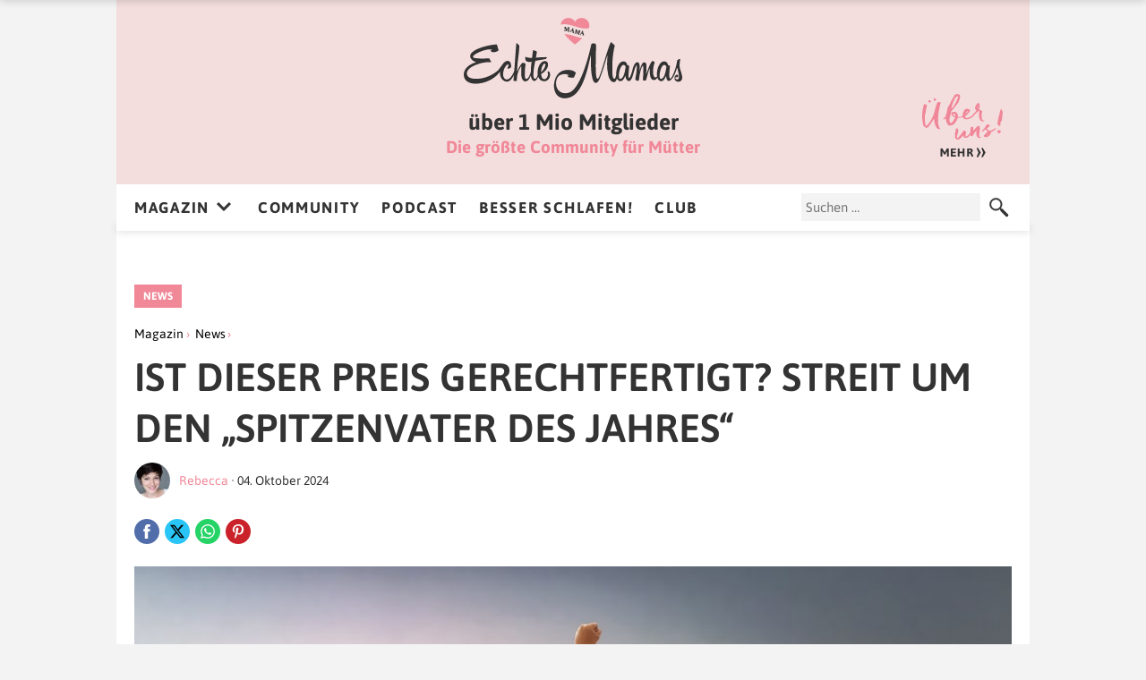

--- FILE ---
content_type: text/html; charset=UTF-8
request_url: https://www.echtemamas.de/spitzenvater-des-jahres/
body_size: 30695
content:
<!DOCTYPE html>
<html lang="de">
<head>
<meta charset="UTF-8" />
<meta name="viewport" content="width=device-width" />
<meta name = "robots" content = "index, follow, max-snippet:-1, max-image-preview:large, max-video-preview:-1"/>
<link rel="manifest" href="/manifest.json" />
		<script type="text/javascript">
			window.flatStyles = window.flatStyles || ''

			window.lightspeedOptimizeStylesheet = function () {
				const currentStylesheet = document.querySelector( '.tcb-lightspeed-style:not([data-ls-optimized])' )

				if ( currentStylesheet ) {
					try {
						if ( currentStylesheet.sheet && currentStylesheet.sheet.cssRules ) {
							if ( window.flatStyles ) {
								if ( this.optimizing ) {
									setTimeout( window.lightspeedOptimizeStylesheet.bind( this ), 24 )
								} else {
									this.optimizing = true;

									let rulesIndex = 0;

									while ( rulesIndex < currentStylesheet.sheet.cssRules.length ) {
										const rule = currentStylesheet.sheet.cssRules[ rulesIndex ]
										/* remove rules that already exist in the page */
										if ( rule.type === CSSRule.STYLE_RULE && window.flatStyles.includes( `${rule.selectorText}{` ) ) {
											currentStylesheet.sheet.deleteRule( rulesIndex )
										} else {
											rulesIndex ++
										}
									}
									/* optimize, mark it such, move to the next file, append the styles we have until now */
									currentStylesheet.setAttribute( 'data-ls-optimized', '1' )

									window.flatStyles += currentStylesheet.innerHTML

									this.optimizing = false
								}
							} else {
								window.flatStyles = currentStylesheet.innerHTML
								currentStylesheet.setAttribute( 'data-ls-optimized', '1' )
							}
						}
					} catch ( error ) {
						console.warn( error )
					}

					if ( currentStylesheet.parentElement.tagName !== 'HEAD' ) {
						/* always make sure that those styles end up in the head */
						const stylesheetID = currentStylesheet.id;
						/**
						 * make sure that there is only one copy of the css
						 * e.g display CSS
						 */
						if ( ( ! stylesheetID || ( stylesheetID && ! document.querySelector( `head #${stylesheetID}` ) ) ) ) {
							document.head.prepend( currentStylesheet )
						} else {
							currentStylesheet.remove();
						}
					}
				}
			}

			window.lightspeedOptimizeFlat = function ( styleSheetElement ) {
				if ( document.querySelectorAll( 'link[href*="thrive_flat.css"]' ).length > 1 ) {
					/* disable this flat if we already have one */
					styleSheetElement.setAttribute( 'disabled', true )
				} else {
					/* if this is the first one, make sure he's in head */
					if ( styleSheetElement.parentElement.tagName !== 'HEAD' ) {
						document.head.append( styleSheetElement )
					}
				}
			}
		</script>
		<meta name='robots' content='index, follow, max-image-preview:large, max-snippet:-1, max-video-preview:-1' />
	<style>img:is([sizes="auto" i], [sizes^="auto," i]) { contain-intrinsic-size: 3000px 1500px }</style>
	
	<!-- This site is optimized with the Yoast SEO plugin v26.8 - https://yoast.com/product/yoast-seo-wordpress/ -->
	<title>Ist dieser Preis gerechtfertigt? Streit um den „Spitzenvater des Jahres&quot;</title>
	<meta name="description" content="Dieser Fall erhitzt die Gemüter: Der Mann der ersten deutschen Astronautin wird als „Spitzenvater“ ausgezeichnet, weil er ihr diesen Traum ermöglicht." />
	<link rel="canonical" href="https://www.echtemamas.de/spitzenvater-des-jahres/" />
	<meta property="og:locale" content="de_DE" />
	<meta property="og:type" content="article" />
	<meta property="og:title" content="Ist dieser Preis gerechtfertigt? Streit um den „Spitzenvater des Jahres&quot;" />
	<meta property="og:description" content="Dieser Fall erhitzt die Gemüter: Der Mann der ersten deutschen Astronautin wird als „Spitzenvater“ ausgezeichnet, weil er ihr diesen Traum ermöglicht." />
	<meta property="og:url" content="https://www.echtemamas.de/spitzenvater-des-jahres/" />
	<meta property="og:site_name" content="Echte Mamas" />
	<meta property="article:publisher" content="https://www.facebook.com/echtemamas" />
	<meta property="article:author" content="https://www.facebook.com/echtemamas" />
	<meta property="article:published_time" content="2019-03-13T10:06:57+00:00" />
	<meta property="article:modified_time" content="2024-10-04T10:17:39+00:00" />
	<meta property="og:image" content="https://www.echtemamas.de/wp-content/uploads/2019/03/spitzenvater-min.jpg" />
	<meta property="og:image:width" content="900" />
	<meta property="og:image:height" content="570" />
	<meta property="og:image:type" content="image/jpeg" />
	<meta name="author" content="Rebecca" />
	<meta name="twitter:card" content="summary_large_image" />
	<meta name="twitter:creator" content="@https://twitter.com/echtemamas" />
	<meta name="twitter:label1" content="Verfasst von" />
	<meta name="twitter:data1" content="Rebecca" />
	<meta name="twitter:label2" content="Geschätzte Lesezeit" />
	<meta name="twitter:data2" content="5 Minuten" />
	<!-- / Yoast SEO plugin. -->


<link rel='dns-prefetch' href='//www.google.com' />
<link rel="alternate" type="application/rss+xml" title="Echte Mamas &raquo; Kommentar-Feed zu Ist dieser Preis gerechtfertigt? Streit um den „Spitzenvater des Jahres&#8220;" href="https://www.echtemamas.de/spitzenvater-des-jahres/feed/" />


<!-- Last Modified Schema is inserted by the WP Last Modified Info plugin v1.9.5 - https://wordpress.org/plugins/wp-last-modified-info/ -->
<script type="application/ld+json">{"@context":"https:\/\/schema.org\/","@type":"CreativeWork","dateModified":"2024-10-04T12:17:39+02:00","headline":"Ist dieser Preis gerechtfertigt? Streit um den \u201eSpitzenvater des Jahres&quot;","description":"Eine Mutter fliegt ins All und die Welt steht Kopf. Allerdings nicht, weil Dr. Insa Thiele-Eich die erste deutsche Astronautin wird, sondern weil ihr Mann einen Preis daf\u00fcr bekommen hat, w\u00e4hrend der Abwesenheit seiner Frau die drei Kinder zu h\u00fcten.\u00a0Satte 5000 Euro wird der Familie bezahlt, weil Daniel Eich ein Jahr Elternzeit nimmt, w\u00e4hrend seine Frau mit den Vor- und","mainEntityOfPage":{"@type":"WebPage","@id":"https:\/\/www.echtemamas.de\/spitzenvater-des-jahres\/"},"author":{"@type":"Person","name":"Ilona Utzig","url":"https:\/\/www.echtemamas.de\/author\/ilona\/","description":"Ich bin Rheinl\u00e4nderin, lebe aber seit vielen Jahren im Hamburger Exil. Mit meiner Tochter wage ich gerade spannende Expeditionen ins Teenager-Reich, immer mit ausreichend Humor im Gep\u00e4ck. Wenn mein Geduldsfaden doch mal rei\u00dft, halte ich mich am liebsten in K\u00fcstenn\u00e4he auf, je weiter n\u00f6rdlich, desto besser."}}</script>

<style id='cf-frontend-style-inline-css' type='text/css'>
@font-face {
	font-family: 'NoveoSans';
	font-weight: 300;
	font-display: auto;
	src: url('https://www.echtemamas.de/wp-content/uploads/2022/02/noveosans-light.ttf') format('truetype');
}
@font-face {
	font-family: 'NoveoSans';
	font-weight: 400;
	font-display: auto;
	src: url('https://www.echtemamas.de/wp-content/uploads/2022/02/noveosans-book.ttf') format('truetype');
}
@font-face {
	font-family: 'NoveoSans';
	font-weight: 700;
	font-display: auto;
	src: url('https://www.echtemamas.de/wp-content/uploads/2022/02/noveosans-bold.ttf') format('truetype');
}
@font-face {
	font-family: 'NoveoSans';
	font-weight: 900;
	font-display: auto;
	src: url('https://www.echtemamas.de/wp-content/uploads/2022/02/noveosans-black.ttf') format('truetype');
}
@font-face {
	font-family: 'NoveoSans';
	font-weight: 300;
	font-display: auto;
	src: url('https://www.echtemamas.de/wp-content/uploads/2022/02/noveosans-light.ttf') format('truetype');
}
@font-face {
	font-family: 'NoveoSans';
	font-weight: 400;
	font-display: auto;
	src: url('https://www.echtemamas.de/wp-content/uploads/2022/02/noveosans-book.ttf') format('truetype');
}
@font-face {
	font-family: 'NoveoSans';
	font-weight: 700;
	font-display: auto;
	src: url('https://www.echtemamas.de/wp-content/uploads/2022/02/noveosans-bold.ttf') format('truetype');
}
@font-face {
	font-family: 'NoveoSans';
	font-weight: 900;
	font-display: auto;
	src: url('https://www.echtemamas.de/wp-content/uploads/2022/02/noveosans-black.ttf') format('truetype');
}
@font-face {
	font-family: 'Freeland';
	font-weight: 400;
	font-display: swap;
	src: url('https://www.echtemamas.de/wp-content/uploads/2019/06/freeland.ttf') format('truetype');
}
@font-face {
	font-family: 'Freeland';
	font-weight: 400;
	font-display: swap;
	src: url('https://www.echtemamas.de/wp-content/uploads/2019/06/freeland.ttf') format('truetype');
}
@font-face {
	font-family: 'NoveoSans';
	font-weight: 300;
	font-display: auto;
	src: url('https://www.echtemamas.de/wp-content/uploads/2022/02/noveosans-light.ttf') format('truetype');
}
@font-face {
	font-family: 'NoveoSans';
	font-weight: 400;
	font-display: auto;
	src: url('https://www.echtemamas.de/wp-content/uploads/2022/02/noveosans-book.ttf') format('truetype');
}
@font-face {
	font-family: 'NoveoSans';
	font-weight: 700;
	font-display: auto;
	src: url('https://www.echtemamas.de/wp-content/uploads/2022/02/noveosans-bold.ttf') format('truetype');
}
@font-face {
	font-family: 'NoveoSans';
	font-weight: 900;
	font-display: auto;
	src: url('https://www.echtemamas.de/wp-content/uploads/2022/02/noveosans-black.ttf') format('truetype');
}
@font-face {
	font-family: 'Freeland';
	font-weight: 400;
	font-display: swap;
	src: url('https://www.echtemamas.de/wp-content/uploads/2019/06/freeland.ttf') format('truetype');
}
@font-face {
	font-family: 'NoveoSans';
	font-weight: 300;
	font-display: auto;
	src: url('https://www.echtemamas.de/wp-content/uploads/2022/02/noveosans-light.ttf') format('truetype');
}
@font-face {
	font-family: 'NoveoSans';
	font-weight: 400;
	font-display: auto;
	src: url('https://www.echtemamas.de/wp-content/uploads/2022/02/noveosans-book.ttf') format('truetype');
}
@font-face {
	font-family: 'NoveoSans';
	font-weight: 700;
	font-display: auto;
	src: url('https://www.echtemamas.de/wp-content/uploads/2022/02/noveosans-bold.ttf') format('truetype');
}
@font-face {
	font-family: 'NoveoSans';
	font-weight: 900;
	font-display: auto;
	src: url('https://www.echtemamas.de/wp-content/uploads/2022/02/noveosans-black.ttf') format('truetype');
}
@font-face {
	font-family: 'NoveoSans';
	font-weight: 300;
	font-display: auto;
	src: url('https://www.echtemamas.de/wp-content/uploads/2022/02/noveosans-light.ttf') format('truetype');
}
@font-face {
	font-family: 'NoveoSans';
	font-weight: 400;
	font-display: auto;
	src: url('https://www.echtemamas.de/wp-content/uploads/2022/02/noveosans-book.ttf') format('truetype');
}
@font-face {
	font-family: 'NoveoSans';
	font-weight: 700;
	font-display: auto;
	src: url('https://www.echtemamas.de/wp-content/uploads/2022/02/noveosans-bold.ttf') format('truetype');
}
@font-face {
	font-family: 'NoveoSans';
	font-weight: 900;
	font-display: auto;
	src: url('https://www.echtemamas.de/wp-content/uploads/2022/02/noveosans-black.ttf') format('truetype');
}
@font-face {
	font-family: 'Acoustica South';
	font-weight: 100;
	font-display: auto;
	src: url('https://www.echtemamas.de/wp-content/uploads/2022/02/acoustica-south.ttf') format('truetype');
}
@font-face {
	font-family: 'Acoustica South';
	font-weight: 100;
	font-display: auto;
	src: url('https://www.echtemamas.de/wp-content/uploads/2022/02/acoustica-south.ttf') format('truetype');
}
@font-face {
	font-family: 'Freeland';
	font-weight: 400;
	font-display: swap;
	src: url('https://www.echtemamas.de/wp-content/uploads/2019/06/freeland.ttf') format('truetype');
}
@font-face {
	font-family: 'Freeland';
	font-weight: 400;
	font-display: swap;
	src: url('https://www.echtemamas.de/wp-content/uploads/2019/06/freeland.ttf') format('truetype');
}
@font-face {
	font-family: 'Acoustica South';
	font-weight: 100;
	font-display: auto;
	src: url('https://www.echtemamas.de/wp-content/uploads/2022/02/acoustica-south.ttf') format('truetype');
}
@font-face {
	font-family: 'Acoustica South';
	font-weight: 100;
	font-display: auto;
	src: url('https://www.echtemamas.de/wp-content/uploads/2022/02/acoustica-south.ttf') format('truetype');
}
@font-face {
	font-family: 'Acoustica South';
	font-weight: 100;
	font-display: auto;
	src: url('https://www.echtemamas.de/wp-content/uploads/2022/02/acoustica-south.ttf') format('truetype');
}
</style>
<style id='classic-theme-styles-inline-css' type='text/css'>
/*! This file is auto-generated */
.wp-block-button__link{color:#fff;background-color:#32373c;border-radius:9999px;box-shadow:none;text-decoration:none;padding:calc(.667em + 2px) calc(1.333em + 2px);font-size:1.125em}.wp-block-file__button{background:#32373c;color:#fff;text-decoration:none}
</style>
<style id='safe-svg-svg-icon-style-inline-css' type='text/css'>
.safe-svg-cover{text-align:center}.safe-svg-cover .safe-svg-inside{display:inline-block;max-width:100%}.safe-svg-cover svg{fill:currentColor;height:100%;max-height:100%;max-width:100%;width:100%}

</style>
<style id='global-styles-inline-css' type='text/css'>
:root{--wp--preset--aspect-ratio--square: 1;--wp--preset--aspect-ratio--4-3: 4/3;--wp--preset--aspect-ratio--3-4: 3/4;--wp--preset--aspect-ratio--3-2: 3/2;--wp--preset--aspect-ratio--2-3: 2/3;--wp--preset--aspect-ratio--16-9: 16/9;--wp--preset--aspect-ratio--9-16: 9/16;--wp--preset--color--black: #000000;--wp--preset--color--cyan-bluish-gray: #abb8c3;--wp--preset--color--white: #ffffff;--wp--preset--color--pale-pink: #f78da7;--wp--preset--color--vivid-red: #cf2e2e;--wp--preset--color--luminous-vivid-orange: #ff6900;--wp--preset--color--luminous-vivid-amber: #fcb900;--wp--preset--color--light-green-cyan: #7bdcb5;--wp--preset--color--vivid-green-cyan: #00d084;--wp--preset--color--pale-cyan-blue: #8ed1fc;--wp--preset--color--vivid-cyan-blue: #0693e3;--wp--preset--color--vivid-purple: #9b51e0;--wp--preset--gradient--vivid-cyan-blue-to-vivid-purple: linear-gradient(135deg,rgba(6,147,227,1) 0%,rgb(155,81,224) 100%);--wp--preset--gradient--light-green-cyan-to-vivid-green-cyan: linear-gradient(135deg,rgb(122,220,180) 0%,rgb(0,208,130) 100%);--wp--preset--gradient--luminous-vivid-amber-to-luminous-vivid-orange: linear-gradient(135deg,rgba(252,185,0,1) 0%,rgba(255,105,0,1) 100%);--wp--preset--gradient--luminous-vivid-orange-to-vivid-red: linear-gradient(135deg,rgba(255,105,0,1) 0%,rgb(207,46,46) 100%);--wp--preset--gradient--very-light-gray-to-cyan-bluish-gray: linear-gradient(135deg,rgb(238,238,238) 0%,rgb(169,184,195) 100%);--wp--preset--gradient--cool-to-warm-spectrum: linear-gradient(135deg,rgb(74,234,220) 0%,rgb(151,120,209) 20%,rgb(207,42,186) 40%,rgb(238,44,130) 60%,rgb(251,105,98) 80%,rgb(254,248,76) 100%);--wp--preset--gradient--blush-light-purple: linear-gradient(135deg,rgb(255,206,236) 0%,rgb(152,150,240) 100%);--wp--preset--gradient--blush-bordeaux: linear-gradient(135deg,rgb(254,205,165) 0%,rgb(254,45,45) 50%,rgb(107,0,62) 100%);--wp--preset--gradient--luminous-dusk: linear-gradient(135deg,rgb(255,203,112) 0%,rgb(199,81,192) 50%,rgb(65,88,208) 100%);--wp--preset--gradient--pale-ocean: linear-gradient(135deg,rgb(255,245,203) 0%,rgb(182,227,212) 50%,rgb(51,167,181) 100%);--wp--preset--gradient--electric-grass: linear-gradient(135deg,rgb(202,248,128) 0%,rgb(113,206,126) 100%);--wp--preset--gradient--midnight: linear-gradient(135deg,rgb(2,3,129) 0%,rgb(40,116,252) 100%);--wp--preset--font-size--small: 13px;--wp--preset--font-size--medium: 20px;--wp--preset--font-size--large: 36px;--wp--preset--font-size--x-large: 42px;--wp--preset--spacing--20: 0.44rem;--wp--preset--spacing--30: 0.67rem;--wp--preset--spacing--40: 1rem;--wp--preset--spacing--50: 1.5rem;--wp--preset--spacing--60: 2.25rem;--wp--preset--spacing--70: 3.38rem;--wp--preset--spacing--80: 5.06rem;--wp--preset--shadow--natural: 6px 6px 9px rgba(0, 0, 0, 0.2);--wp--preset--shadow--deep: 12px 12px 50px rgba(0, 0, 0, 0.4);--wp--preset--shadow--sharp: 6px 6px 0px rgba(0, 0, 0, 0.2);--wp--preset--shadow--outlined: 6px 6px 0px -3px rgba(255, 255, 255, 1), 6px 6px rgba(0, 0, 0, 1);--wp--preset--shadow--crisp: 6px 6px 0px rgba(0, 0, 0, 1);}:where(.is-layout-flex){gap: 0.5em;}:where(.is-layout-grid){gap: 0.5em;}body .is-layout-flex{display: flex;}.is-layout-flex{flex-wrap: wrap;align-items: center;}.is-layout-flex > :is(*, div){margin: 0;}body .is-layout-grid{display: grid;}.is-layout-grid > :is(*, div){margin: 0;}:where(.wp-block-columns.is-layout-flex){gap: 2em;}:where(.wp-block-columns.is-layout-grid){gap: 2em;}:where(.wp-block-post-template.is-layout-flex){gap: 1.25em;}:where(.wp-block-post-template.is-layout-grid){gap: 1.25em;}.has-black-color{color: var(--wp--preset--color--black) !important;}.has-cyan-bluish-gray-color{color: var(--wp--preset--color--cyan-bluish-gray) !important;}.has-white-color{color: var(--wp--preset--color--white) !important;}.has-pale-pink-color{color: var(--wp--preset--color--pale-pink) !important;}.has-vivid-red-color{color: var(--wp--preset--color--vivid-red) !important;}.has-luminous-vivid-orange-color{color: var(--wp--preset--color--luminous-vivid-orange) !important;}.has-luminous-vivid-amber-color{color: var(--wp--preset--color--luminous-vivid-amber) !important;}.has-light-green-cyan-color{color: var(--wp--preset--color--light-green-cyan) !important;}.has-vivid-green-cyan-color{color: var(--wp--preset--color--vivid-green-cyan) !important;}.has-pale-cyan-blue-color{color: var(--wp--preset--color--pale-cyan-blue) !important;}.has-vivid-cyan-blue-color{color: var(--wp--preset--color--vivid-cyan-blue) !important;}.has-vivid-purple-color{color: var(--wp--preset--color--vivid-purple) !important;}.has-black-background-color{background-color: var(--wp--preset--color--black) !important;}.has-cyan-bluish-gray-background-color{background-color: var(--wp--preset--color--cyan-bluish-gray) !important;}.has-white-background-color{background-color: var(--wp--preset--color--white) !important;}.has-pale-pink-background-color{background-color: var(--wp--preset--color--pale-pink) !important;}.has-vivid-red-background-color{background-color: var(--wp--preset--color--vivid-red) !important;}.has-luminous-vivid-orange-background-color{background-color: var(--wp--preset--color--luminous-vivid-orange) !important;}.has-luminous-vivid-amber-background-color{background-color: var(--wp--preset--color--luminous-vivid-amber) !important;}.has-light-green-cyan-background-color{background-color: var(--wp--preset--color--light-green-cyan) !important;}.has-vivid-green-cyan-background-color{background-color: var(--wp--preset--color--vivid-green-cyan) !important;}.has-pale-cyan-blue-background-color{background-color: var(--wp--preset--color--pale-cyan-blue) !important;}.has-vivid-cyan-blue-background-color{background-color: var(--wp--preset--color--vivid-cyan-blue) !important;}.has-vivid-purple-background-color{background-color: var(--wp--preset--color--vivid-purple) !important;}.has-black-border-color{border-color: var(--wp--preset--color--black) !important;}.has-cyan-bluish-gray-border-color{border-color: var(--wp--preset--color--cyan-bluish-gray) !important;}.has-white-border-color{border-color: var(--wp--preset--color--white) !important;}.has-pale-pink-border-color{border-color: var(--wp--preset--color--pale-pink) !important;}.has-vivid-red-border-color{border-color: var(--wp--preset--color--vivid-red) !important;}.has-luminous-vivid-orange-border-color{border-color: var(--wp--preset--color--luminous-vivid-orange) !important;}.has-luminous-vivid-amber-border-color{border-color: var(--wp--preset--color--luminous-vivid-amber) !important;}.has-light-green-cyan-border-color{border-color: var(--wp--preset--color--light-green-cyan) !important;}.has-vivid-green-cyan-border-color{border-color: var(--wp--preset--color--vivid-green-cyan) !important;}.has-pale-cyan-blue-border-color{border-color: var(--wp--preset--color--pale-cyan-blue) !important;}.has-vivid-cyan-blue-border-color{border-color: var(--wp--preset--color--vivid-cyan-blue) !important;}.has-vivid-purple-border-color{border-color: var(--wp--preset--color--vivid-purple) !important;}.has-vivid-cyan-blue-to-vivid-purple-gradient-background{background: var(--wp--preset--gradient--vivid-cyan-blue-to-vivid-purple) !important;}.has-light-green-cyan-to-vivid-green-cyan-gradient-background{background: var(--wp--preset--gradient--light-green-cyan-to-vivid-green-cyan) !important;}.has-luminous-vivid-amber-to-luminous-vivid-orange-gradient-background{background: var(--wp--preset--gradient--luminous-vivid-amber-to-luminous-vivid-orange) !important;}.has-luminous-vivid-orange-to-vivid-red-gradient-background{background: var(--wp--preset--gradient--luminous-vivid-orange-to-vivid-red) !important;}.has-very-light-gray-to-cyan-bluish-gray-gradient-background{background: var(--wp--preset--gradient--very-light-gray-to-cyan-bluish-gray) !important;}.has-cool-to-warm-spectrum-gradient-background{background: var(--wp--preset--gradient--cool-to-warm-spectrum) !important;}.has-blush-light-purple-gradient-background{background: var(--wp--preset--gradient--blush-light-purple) !important;}.has-blush-bordeaux-gradient-background{background: var(--wp--preset--gradient--blush-bordeaux) !important;}.has-luminous-dusk-gradient-background{background: var(--wp--preset--gradient--luminous-dusk) !important;}.has-pale-ocean-gradient-background{background: var(--wp--preset--gradient--pale-ocean) !important;}.has-electric-grass-gradient-background{background: var(--wp--preset--gradient--electric-grass) !important;}.has-midnight-gradient-background{background: var(--wp--preset--gradient--midnight) !important;}.has-small-font-size{font-size: var(--wp--preset--font-size--small) !important;}.has-medium-font-size{font-size: var(--wp--preset--font-size--medium) !important;}.has-large-font-size{font-size: var(--wp--preset--font-size--large) !important;}.has-x-large-font-size{font-size: var(--wp--preset--font-size--x-large) !important;}
:where(.wp-block-post-template.is-layout-flex){gap: 1.25em;}:where(.wp-block-post-template.is-layout-grid){gap: 1.25em;}
:where(.wp-block-columns.is-layout-flex){gap: 2em;}:where(.wp-block-columns.is-layout-grid){gap: 2em;}
:root :where(.wp-block-pullquote){font-size: 1.5em;line-height: 1.6;}
</style>
<link rel='stylesheet' id='contact-form-7-css' href='https://www.echtemamas.de/wp-content/plugins/contact-form-7/includes/css/styles.css?ver=6.1.4' type='text/css' media='all' />
<link rel='stylesheet' id='wp-polls-css' href='https://www.echtemamas.de/wp-content/plugins/wp-polls/polls-css.css?ver=2.77.3' type='text/css' media='all' />
<style id='wp-polls-inline-css' type='text/css'>
.wp-polls .pollbar {
	margin: 1px;
	font-size: 12px;
	line-height: 14px;
	height: 14px;
	background: #F4DDDD;
	border: 1px solid #f08898;
}

</style>
<link rel='stylesheet' id='wpdiscuz-frontend-css-css' href='https://www.echtemamas.de/wp-content/plugins/wpdiscuz/themes/default/style.css?ver=7.6.45' type='text/css' media='all' />
<style id='wpdiscuz-frontend-css-inline-css' type='text/css'>
 #wpdcom .wpd-blog-administrator .wpd-comment-label{color:#ffffff;background-color:#00B38F;border:none}#wpdcom .wpd-blog-administrator .wpd-comment-author, #wpdcom .wpd-blog-administrator .wpd-comment-author a{color:#00B38F}#wpdcom.wpd-layout-1 .wpd-comment .wpd-blog-administrator .wpd-avatar img{border-color:#00B38F}#wpdcom.wpd-layout-2 .wpd-comment.wpd-reply .wpd-comment-wrap.wpd-blog-administrator{border-left:3px solid #00B38F}#wpdcom.wpd-layout-2 .wpd-comment .wpd-blog-administrator .wpd-avatar img{border-bottom-color:#00B38F}#wpdcom.wpd-layout-3 .wpd-blog-administrator .wpd-comment-subheader{border-top:1px dashed #00B38F}#wpdcom.wpd-layout-3 .wpd-reply .wpd-blog-administrator .wpd-comment-right{border-left:1px solid #00B38F}#wpdcom .wpd-blog-editor .wpd-comment-label{color:#ffffff;background-color:#00B38F;border:none}#wpdcom .wpd-blog-editor .wpd-comment-author, #wpdcom .wpd-blog-editor .wpd-comment-author a{color:#00B38F}#wpdcom.wpd-layout-1 .wpd-comment .wpd-blog-editor .wpd-avatar img{border-color:#00B38F}#wpdcom.wpd-layout-2 .wpd-comment.wpd-reply .wpd-comment-wrap.wpd-blog-editor{border-left:3px solid #00B38F}#wpdcom.wpd-layout-2 .wpd-comment .wpd-blog-editor .wpd-avatar img{border-bottom-color:#00B38F}#wpdcom.wpd-layout-3 .wpd-blog-editor .wpd-comment-subheader{border-top:1px dashed #00B38F}#wpdcom.wpd-layout-3 .wpd-reply .wpd-blog-editor .wpd-comment-right{border-left:1px solid #00B38F}#wpdcom .wpd-blog-author .wpd-comment-label{color:#ffffff;background-color:#00B38F;border:none}#wpdcom .wpd-blog-author .wpd-comment-author, #wpdcom .wpd-blog-author .wpd-comment-author a{color:#00B38F}#wpdcom.wpd-layout-1 .wpd-comment .wpd-blog-author .wpd-avatar img{border-color:#00B38F}#wpdcom.wpd-layout-2 .wpd-comment .wpd-blog-author .wpd-avatar img{border-bottom-color:#00B38F}#wpdcom.wpd-layout-3 .wpd-blog-author .wpd-comment-subheader{border-top:1px dashed #00B38F}#wpdcom.wpd-layout-3 .wpd-reply .wpd-blog-author .wpd-comment-right{border-left:1px solid #00B38F}#wpdcom .wpd-blog-contributor .wpd-comment-label{color:#ffffff;background-color:#00B38F;border:none}#wpdcom .wpd-blog-contributor .wpd-comment-author, #wpdcom .wpd-blog-contributor .wpd-comment-author a{color:#00B38F}#wpdcom.wpd-layout-1 .wpd-comment .wpd-blog-contributor .wpd-avatar img{border-color:#00B38F}#wpdcom.wpd-layout-2 .wpd-comment .wpd-blog-contributor .wpd-avatar img{border-bottom-color:#00B38F}#wpdcom.wpd-layout-3 .wpd-blog-contributor .wpd-comment-subheader{border-top:1px dashed #00B38F}#wpdcom.wpd-layout-3 .wpd-reply .wpd-blog-contributor .wpd-comment-right{border-left:1px solid #00B38F}#wpdcom .wpd-blog-subscriber .wpd-comment-label{color:#ffffff;background-color:#00B38F;border:none}#wpdcom .wpd-blog-subscriber .wpd-comment-author, #wpdcom .wpd-blog-subscriber .wpd-comment-author a{color:#00B38F}#wpdcom.wpd-layout-2 .wpd-comment .wpd-blog-subscriber .wpd-avatar img{border-bottom-color:#00B38F}#wpdcom.wpd-layout-3 .wpd-blog-subscriber .wpd-comment-subheader{border-top:1px dashed #00B38F}#wpdcom .wpd-blog-customer .wpd-comment-label{color:#ffffff;background-color:#00B38F;border:none}#wpdcom .wpd-blog-customer .wpd-comment-author, #wpdcom .wpd-blog-customer .wpd-comment-author a{color:#00B38F}#wpdcom.wpd-layout-1 .wpd-comment .wpd-blog-customer .wpd-avatar img{border-color:#00B38F}#wpdcom.wpd-layout-2 .wpd-comment .wpd-blog-customer .wpd-avatar img{border-bottom-color:#00B38F}#wpdcom.wpd-layout-3 .wpd-blog-customer .wpd-comment-subheader{border-top:1px dashed #00B38F}#wpdcom.wpd-layout-3 .wpd-reply .wpd-blog-customer .wpd-comment-right{border-left:1px solid #00B38F}#wpdcom .wpd-blog-shop_manager .wpd-comment-label{color:#ffffff;background-color:#00B38F;border:none}#wpdcom .wpd-blog-shop_manager .wpd-comment-author, #wpdcom .wpd-blog-shop_manager .wpd-comment-author a{color:#00B38F}#wpdcom.wpd-layout-1 .wpd-comment .wpd-blog-shop_manager .wpd-avatar img{border-color:#00B38F}#wpdcom.wpd-layout-2 .wpd-comment .wpd-blog-shop_manager .wpd-avatar img{border-bottom-color:#00B38F}#wpdcom.wpd-layout-3 .wpd-blog-shop_manager .wpd-comment-subheader{border-top:1px dashed #00B38F}#wpdcom.wpd-layout-3 .wpd-reply .wpd-blog-shop_manager .wpd-comment-right{border-left:1px solid #00B38F}#wpdcom .wpd-blog-manage_schema_options .wpd-comment-label{color:#ffffff;background-color:#00B38F;border:none}#wpdcom .wpd-blog-manage_schema_options .wpd-comment-author, #wpdcom .wpd-blog-manage_schema_options .wpd-comment-author a{color:#00B38F}#wpdcom.wpd-layout-1 .wpd-comment .wpd-blog-manage_schema_options .wpd-avatar img{border-color:#00B38F}#wpdcom.wpd-layout-2 .wpd-comment .wpd-blog-manage_schema_options .wpd-avatar img{border-bottom-color:#00B38F}#wpdcom.wpd-layout-3 .wpd-blog-manage_schema_options .wpd-comment-subheader{border-top:1px dashed #00B38F}#wpdcom.wpd-layout-3 .wpd-reply .wpd-blog-manage_schema_options .wpd-comment-right{border-left:1px solid #00B38F}#wpdcom .wpd-blog-wpseo_manager .wpd-comment-label{color:#ffffff;background-color:#00B38F;border:none}#wpdcom .wpd-blog-wpseo_manager .wpd-comment-author, #wpdcom .wpd-blog-wpseo_manager .wpd-comment-author a{color:#00B38F}#wpdcom.wpd-layout-1 .wpd-comment .wpd-blog-wpseo_manager .wpd-avatar img{border-color:#00B38F}#wpdcom.wpd-layout-2 .wpd-comment .wpd-blog-wpseo_manager .wpd-avatar img{border-bottom-color:#00B38F}#wpdcom.wpd-layout-3 .wpd-blog-wpseo_manager .wpd-comment-subheader{border-top:1px dashed #00B38F}#wpdcom.wpd-layout-3 .wpd-reply .wpd-blog-wpseo_manager .wpd-comment-right{border-left:1px solid #00B38F}#wpdcom .wpd-blog-wpseo_editor .wpd-comment-label{color:#ffffff;background-color:#00B38F;border:none}#wpdcom .wpd-blog-wpseo_editor .wpd-comment-author, #wpdcom .wpd-blog-wpseo_editor .wpd-comment-author a{color:#00B38F}#wpdcom.wpd-layout-1 .wpd-comment .wpd-blog-wpseo_editor .wpd-avatar img{border-color:#00B38F}#wpdcom.wpd-layout-2 .wpd-comment .wpd-blog-wpseo_editor .wpd-avatar img{border-bottom-color:#00B38F}#wpdcom.wpd-layout-3 .wpd-blog-wpseo_editor .wpd-comment-subheader{border-top:1px dashed #00B38F}#wpdcom.wpd-layout-3 .wpd-reply .wpd-blog-wpseo_editor .wpd-comment-right{border-left:1px solid #00B38F}#wpdcom .wpd-blog-post_author .wpd-comment-label{color:#ffffff;background-color:#00B38F;border:none}#wpdcom .wpd-blog-post_author .wpd-comment-author, #wpdcom .wpd-blog-post_author .wpd-comment-author a{color:#00B38F}#wpdcom .wpd-blog-post_author .wpd-avatar img{border-color:#00B38F}#wpdcom.wpd-layout-1 .wpd-comment .wpd-blog-post_author .wpd-avatar img{border-color:#00B38F}#wpdcom.wpd-layout-2 .wpd-comment.wpd-reply .wpd-comment-wrap.wpd-blog-post_author{border-left:3px solid #00B38F}#wpdcom.wpd-layout-2 .wpd-comment .wpd-blog-post_author .wpd-avatar img{border-bottom-color:#00B38F}#wpdcom.wpd-layout-3 .wpd-blog-post_author .wpd-comment-subheader{border-top:1px dashed #00B38F}#wpdcom.wpd-layout-3 .wpd-reply .wpd-blog-post_author .wpd-comment-right{border-left:1px solid #00B38F}#wpdcom .wpd-blog-guest .wpd-comment-label{color:#ffffff;background-color:#00B38F;border:none}#wpdcom .wpd-blog-guest .wpd-comment-author, #wpdcom .wpd-blog-guest .wpd-comment-author a{color:#00B38F}#wpdcom.wpd-layout-3 .wpd-blog-guest .wpd-comment-subheader{border-top:1px dashed #00B38F}#comments, #respond, .comments-area, #wpdcom{}#wpdcom .ql-editor > *{color:#777777}#wpdcom .ql-editor::before{}#wpdcom .ql-toolbar{border:1px solid #DDDDDD;border-top:none}#wpdcom .ql-container{border:1px solid #DDDDDD;border-bottom:none}#wpdcom .wpd-form-row .wpdiscuz-item input[type="text"], #wpdcom .wpd-form-row .wpdiscuz-item input[type="email"], #wpdcom .wpd-form-row .wpdiscuz-item input[type="url"], #wpdcom .wpd-form-row .wpdiscuz-item input[type="color"], #wpdcom .wpd-form-row .wpdiscuz-item input[type="date"], #wpdcom .wpd-form-row .wpdiscuz-item input[type="datetime"], #wpdcom .wpd-form-row .wpdiscuz-item input[type="datetime-local"], #wpdcom .wpd-form-row .wpdiscuz-item input[type="month"], #wpdcom .wpd-form-row .wpdiscuz-item input[type="number"], #wpdcom .wpd-form-row .wpdiscuz-item input[type="time"], #wpdcom textarea, #wpdcom select{border:1px solid #DDDDDD;color:#777777}#wpdcom .wpd-form-row .wpdiscuz-item textarea{border:1px solid #DDDDDD}#wpdcom input::placeholder, #wpdcom textarea::placeholder, #wpdcom input::-moz-placeholder, #wpdcom textarea::-webkit-input-placeholder{}#wpdcom .wpd-comment-text{color:#777777}#wpdcom .wpd-thread-head .wpd-thread-info{border-bottom:2px solid #00B38F}#wpdcom .wpd-thread-head .wpd-thread-info.wpd-reviews-tab svg{fill:#00B38F}#wpdcom .wpd-thread-head .wpdiscuz-user-settings{border-bottom:2px solid #00B38F}#wpdcom .wpd-thread-head .wpdiscuz-user-settings:hover{color:#00B38F}#wpdcom .wpd-comment .wpd-follow-link:hover{color:#00B38F}#wpdcom .wpd-comment-status .wpd-sticky{color:#00B38F}#wpdcom .wpd-thread-filter .wpdf-active{color:#00B38F;border-bottom-color:#00B38F}#wpdcom .wpd-comment-info-bar{border:1px dashed #33c3a6;background:#e6f8f4}#wpdcom .wpd-comment-info-bar .wpd-current-view i{color:#00B38F}#wpdcom .wpd-filter-view-all:hover{background:#00B38F}#wpdcom .wpdiscuz-item .wpdiscuz-rating > label{color:#DDDDDD}#wpdcom .wpdiscuz-item .wpdiscuz-rating:not(:checked) > label:hover, .wpdiscuz-rating:not(:checked) > label:hover ~ label{}#wpdcom .wpdiscuz-item .wpdiscuz-rating > input ~ label:hover, #wpdcom .wpdiscuz-item .wpdiscuz-rating > input:not(:checked) ~ label:hover ~ label, #wpdcom .wpdiscuz-item .wpdiscuz-rating > input:not(:checked) ~ label:hover ~ label{color:#FFED85}#wpdcom .wpdiscuz-item .wpdiscuz-rating > input:checked ~ label:hover, #wpdcom .wpdiscuz-item .wpdiscuz-rating > input:checked ~ label:hover, #wpdcom .wpdiscuz-item .wpdiscuz-rating > label:hover ~ input:checked ~ label, #wpdcom .wpdiscuz-item .wpdiscuz-rating > input:checked + label:hover ~ label, #wpdcom .wpdiscuz-item .wpdiscuz-rating > input:checked ~ label:hover ~ label, .wpd-custom-field .wcf-active-star, #wpdcom .wpdiscuz-item .wpdiscuz-rating > input:checked ~ label{color:#FFD700}#wpd-post-rating .wpd-rating-wrap .wpd-rating-stars svg .wpd-star{fill:#DDDDDD}#wpd-post-rating .wpd-rating-wrap .wpd-rating-stars svg .wpd-active{fill:#FFD700}#wpd-post-rating .wpd-rating-wrap .wpd-rate-starts svg .wpd-star{fill:#DDDDDD}#wpd-post-rating .wpd-rating-wrap .wpd-rate-starts:hover svg .wpd-star{fill:#FFED85}#wpd-post-rating.wpd-not-rated .wpd-rating-wrap .wpd-rate-starts svg:hover ~ svg .wpd-star{fill:#DDDDDD}.wpdiscuz-post-rating-wrap .wpd-rating .wpd-rating-wrap .wpd-rating-stars svg .wpd-star{fill:#DDDDDD}.wpdiscuz-post-rating-wrap .wpd-rating .wpd-rating-wrap .wpd-rating-stars svg .wpd-active{fill:#FFD700}#wpdcom .wpd-comment .wpd-follow-active{color:#ff7a00}#wpdcom .page-numbers{color:#555;border:#555 1px solid}#wpdcom span.current{background:#555}#wpdcom.wpd-layout-1 .wpd-new-loaded-comment > .wpd-comment-wrap > .wpd-comment-right{background:#FFFAD6}#wpdcom.wpd-layout-2 .wpd-new-loaded-comment.wpd-comment > .wpd-comment-wrap > .wpd-comment-right{background:#FFFAD6}#wpdcom.wpd-layout-2 .wpd-new-loaded-comment.wpd-comment.wpd-reply > .wpd-comment-wrap > .wpd-comment-right{background:transparent}#wpdcom.wpd-layout-2 .wpd-new-loaded-comment.wpd-comment.wpd-reply > .wpd-comment-wrap{background:#FFFAD6}#wpdcom.wpd-layout-3 .wpd-new-loaded-comment.wpd-comment > .wpd-comment-wrap > .wpd-comment-right{background:#FFFAD6}#wpdcom .wpd-follow:hover i, #wpdcom .wpd-unfollow:hover i, #wpdcom .wpd-comment .wpd-follow-active:hover i{color:#00B38F}#wpdcom .wpdiscuz-readmore{cursor:pointer;color:#00B38F}.wpd-custom-field .wcf-pasiv-star, #wpcomm .wpdiscuz-item .wpdiscuz-rating > label{color:#DDDDDD}.wpd-wrapper .wpd-list-item.wpd-active{border-top:3px solid #00B38F}#wpdcom.wpd-layout-2 .wpd-comment.wpd-reply.wpd-unapproved-comment .wpd-comment-wrap{border-left:3px solid #FFFAD6}#wpdcom.wpd-layout-3 .wpd-comment.wpd-reply.wpd-unapproved-comment .wpd-comment-right{border-left:1px solid #FFFAD6}#wpdcom .wpd-prim-button{background-color:#07B290;color:#FFFFFF}#wpdcom .wpd_label__check i.wpdicon-on{color:#07B290;border:1px solid #83d9c8}#wpd-bubble-wrapper #wpd-bubble-all-comments-count{color:#1DB99A}#wpd-bubble-wrapper > div{background-color:#1DB99A}#wpd-bubble-wrapper > #wpd-bubble #wpd-bubble-add-message{background-color:#1DB99A}#wpd-bubble-wrapper > #wpd-bubble #wpd-bubble-add-message::before{border-left-color:#1DB99A;border-right-color:#1DB99A}#wpd-bubble-wrapper.wpd-right-corner > #wpd-bubble #wpd-bubble-add-message::before{border-left-color:#1DB99A;border-right-color:#1DB99A}.wpd-inline-icon-wrapper path.wpd-inline-icon-first{fill:#1DB99A}.wpd-inline-icon-count{background-color:#1DB99A}.wpd-inline-icon-count::before{border-right-color:#1DB99A}.wpd-inline-form-wrapper::before{border-bottom-color:#1DB99A}.wpd-inline-form-question{background-color:#1DB99A}.wpd-inline-form{background-color:#1DB99A}.wpd-last-inline-comments-wrapper{border-color:#1DB99A}.wpd-last-inline-comments-wrapper::before{border-bottom-color:#1DB99A}.wpd-last-inline-comments-wrapper .wpd-view-all-inline-comments{background:#1DB99A}.wpd-last-inline-comments-wrapper .wpd-view-all-inline-comments:hover,.wpd-last-inline-comments-wrapper .wpd-view-all-inline-comments:active,.wpd-last-inline-comments-wrapper .wpd-view-all-inline-comments:focus{background-color:#1DB99A}#wpdcom .ql-snow .ql-tooltip[data-mode="link"]::before{content:"Link eingeben:"}#wpdcom .ql-snow .ql-tooltip.ql-editing a.ql-action::after{content:"Speichern"}.grecaptcha-badge{visibility:hidden}.comments-area{width:auto}
</style>
<link rel='stylesheet' id='wpdiscuz-fa-css' href='https://www.echtemamas.de/wp-content/plugins/wpdiscuz/assets/third-party/font-awesome-5.13.0/css/fa.min.css?ver=7.6.45' type='text/css' media='all' />
<link rel='stylesheet' id='wpdiscuz-combo-css-css' href='https://www.echtemamas.de/wp-content/plugins/wpdiscuz/assets/css/wpdiscuz-combo-no_quill.min.css?ver=6.8.3' type='text/css' media='all' />
<link rel='stylesheet' id='jquery-lazyloadxt-spinner-css-css' href='//www.echtemamas.de/wp-content/plugins/a3-lazy-load/assets/css/jquery.lazyloadxt.spinner.css?ver=6.8.3' type='text/css' media='all' />
<link rel='stylesheet' id='a3a3_lazy_load-css' href='//www.echtemamas.de/wp-content/uploads/sass/a3_lazy_load.min.css?ver=1667988257' type='text/css' media='all' />
<link rel='stylesheet' id='msl-main-css' href='https://www.echtemamas.de/wp-content/plugins/master-slider/public/assets/css/masterslider.main.css?ver=3.11.0' type='text/css' media='all' />
<link rel='stylesheet' id='msl-custom-css' href='https://www.echtemamas.de/wp-content/uploads/master-slider/custom.css?ver=21.6' type='text/css' media='all' />
<link rel='stylesheet' id='fonts-css' href='https://www.echtemamas.de/wp-content/themes/echte-mamas/fonts/fonts.css?ver=1.22.5' type='text/css' media='all' />
<link rel='stylesheet' id='style-css' href='https://www.echtemamas.de/wp-content/themes/echte-mamas/css/style.css?ver=1.22.5' type='text/css' media='all' />
<link rel='stylesheet' id='blocs-css' href='https://www.echtemamas.de/wp-content/themes/echte-mamas/css/blocs.css?ver=1.22.5' type='text/css' media='all' />
<link rel='stylesheet' id='em-media-css' href='https://www.echtemamas.de/wp-content/themes/echte-mamas/css/em-media.css?ver=1.22.5' type='text/css' media='all' />
<link rel='stylesheet' id='em-papas-css' href='https://www.echtemamas.de/wp-content/themes/echte-mamas/css/em-papas.css?ver=1.22.5' type='text/css' media='all' />
<link rel='stylesheet' id='em-about-css' href='https://www.echtemamas.de/wp-content/themes/echte-mamas/css/em-about.css?ver=1.22.5' type='text/css' media='all' />
<link rel='stylesheet' id='em-experts-css' href='https://www.echtemamas.de/wp-content/themes/echte-mamas/css/experts.css?ver=1.22.5' type='text/css' media='all' />
<script type="text/javascript" id="tho-header-js-js-extra">
/* <![CDATA[ */
var THO_Head = {"variations":{"65252":{"variations":{"140":"Frauenmanteltee bei Kinderwunsch: So hilft er dir!","141":"Wie Frauenmanteltee dir bei deinem Kinderwunsch hilft","142":"Hilft Frauenmanteltee bei Kinderwunsch?"},"test_id":"42","winners":[]},"64316":{"variations":{"132":"Eis in der Schwangerschaft: Das gibt&#8217;s zu beachten","133":"Ist Eis in der Schwangerschaft erlaubt?","134":"Darf ich Eis in der Schwangerschaft essen?","135":"Eis in der Schwangerschaft: erlaubt oder gef\u00e4hrlich?"},"test_id":"40","winners":[]},"58133":{"variations":{"127":"9 Eisprung Symptome &#8211; und wie du deine fruchtbaren Tage erkennst","128":"Eisprung-Symptome: 9 Anzeichen f\u00fcr deine fruchtbaren Tage"},"test_id":"38","winners":[]},"64344":{"variations":{"118":"Darf mein Baby Orange essen &#8211; und ab wann?","119":"Ab wann darf mein Baby Orange essen?","120":"Orange f\u00fcrs Baby: Ab wann ist sie erlaubt?"},"test_id":"35","winners":[]},"64174":{"variations":{"114":"Honigmelone f\u00fcrs Baby: Ab wann darf ich sie geben?","115":"Ab wann ist Honigmelone f\u00fcrs Baby erlaubt?","116":"Ab wann darf mein Baby Honigmelone essen?","117":"Honigmelone f\u00fcrs Baby: Ab wann ist sie erlaubt?"},"test_id":"34","winners":[]},"64131":{"variations":{"110":"Kohlrabi f\u00fcrs Baby: Ab wann ist er erlaubt?","111":"Ab wann ist Kohlrabi f\u00fcrs Baby erlaubt? ","112":"Ab wann darf mein Baby Kohlrabi essen? ","113":"Kohlrabi f\u00fcrs Baby: Ab wann darf mein Kind ihn essen?"},"test_id":"33","winners":[]},"63066":{"variations":{"106":"Bratwurst in der Schwangerschaft \u2013 ja oder nein?","107":"Ist Bratwurst in der Schwangerschaft erlaubt?","108":"Darf ich Bratwurst in der Schwangerschaft essen?","109":"Bratwurst in der Schwangerschaft: erlaubt oder nicht?"},"test_id":"32","winners":[]},"41649":{"variations":{"103":"Pinzettengriff \u00fcben: Wie &#038; ab wann dein Baby ihn lernt","104":"Ab wann lernt mein Baby den Pinzettengriff?","105":"Pinzettengriff: Ab wann lernt mein Baby ihn - und wie kann es ihn \u00fcben?"},"test_id":"31","winners":[]},"63471":{"variations":{"97":"Weintrauben f\u00fcrs Baby &#8211; erlaubt oder gef\u00e4hrlich?","98":"Sind Weintrauben f\u00fcrs Baby erlaubt oder gef\u00e4hrlich?","99":"Ab wann darf mein Baby Weintrauben essen?"},"test_id":"29","winners":[]},"63464":{"variations":{"94":"Paprika f\u00fcrs Baby &#8211; ab wann ist sie erlaubt?","95":"Ab wann darf mein Baby Paprika essen?","96":"Ab wann ist Paprika f\u00fcrs Baby erlaubt?"},"test_id":"28","winners":[]},"35787":{"variations":{"87":"Schwangerschafts\u00fcbelkeit, was tun? Beste Tipps von Mamas","88":"Was kann ich gegen Schwangerschafts\u00fcbelkeit tun?","89":"Schwangerschafts\u00fcbelkeit: Was hilft? Die besten Tipps von Mamas","90":"Was hilft gegen Schwangerschafts\u00fcbelkeit?"},"test_id":"26","winners":[]},"62318":{"variations":{"84":"Ist Ketchup in der Schwangerschaft erlaubt?","85":"Ketchup in der Schwangerschaft: erlaubt oder nicht?","86":"Darf ich Ketchup in der Schwangerschaft essen?"},"test_id":"25","winners":[]},"63980":{"variations":{"49":"Warum du Lakritz in der Schwangerschaft vermeiden solltest","50":"Darf ich Lakritz in der Schwangerschaft essen?","51":"Ist Lakritz in der Schwangerschaft erlaubt?","52":"Lakritz in der Schwangerschaft: erlaubt oder gef\u00e4hrlich?"},"test_id":"15","winners":[]},"62752":{"variations":{"45":"Darf ich Schinkenwurst in der Schwangerschaft essen?","46":"Schinkenwurst in der Schwangerschaft: essen oder lassen?","47":"Ist Schinkenwurst in der Schwangerschaft erlaubt?","48":"Schinkenwurst in der Schwangerschaft: ja oder nein?"},"test_id":"14","winners":[]},"56158":{"variations":{"43":"Laktoseintoleranz Kinder: Was tun bei Bauchschmerzen &#038; Co.?","44":"Laktoseintoleranz bei Kindern: Was tun bei Bauchschmerzen & Co.?"},"test_id":"13","winners":[]},"56139":{"variations":{"37":"Ist Ofenk\u00e4se in der Schwangerschaft erlaubt?","38":" Darf ich Ofenk\u00e4se in der Schwangerschaft essen?"},"test_id":"11","winners":[]},"56065":{"variations":{"29":"Obstbrei f\u00fcrs Baby: Ab wann darf ich ihn anbieten?","30":"Obstbrei f\u00fcrs Baby: gesund und lecker","31":"Ab wann darf mein Baby Obstbrei essen?"},"test_id":"9","winners":[]},"55456":{"variations":{"19":"Kochschinken in der Schwangerschaft: erlaubt oder verboten?","20":"Ist Kochschinken in der Schwangerschaft erlaubt?","21":"Darf ich Kochschinken in der Schwangerschaft essen? ","22":"Ist Kochschinken in der Schwangerschaft gesund?"},"test_id":"6","winners":[]},"55738":{"variations":{"5":"Blumenkohl Babybrei: Ab wann darf mein Baby ihn essen?","6":"Blumenkohl Babybrei: Ab wann ist er erlaubt?"},"test_id":"2","winners":[]}},"post_id":"25225","element_tag":"thrive_headline","woo_tag":"tho_woo"};
/* ]]> */
</script>
<script type="text/javascript" defer src="https://www.echtemamas.de/wp-content/plugins/thrive-headline-optimizer/frontend/js/header.min.js?ver=2.3.1" id="tho-header-js-js"></script>
<script type="text/javascript" src="https://www.echtemamas.de/wp-includes/js/jquery/jquery.min.js?ver=3.7.1" id="jquery-core-js"></script>
<script type="text/javascript" defer src="https://www.echtemamas.de/wp-content/plugins/master-slider/public/assets/js/jquery.easing.min.js?ver=3.11.0" id="jquery-easing-js"></script>
<script type="text/javascript" id="general-js-extra">
/* <![CDATA[ */
var NPIRE_VARS = {"ajax_url":"https:\/\/www.echtemamas.de\/wp-admin\/admin-ajax.php","ajax_nonce":"1c5a563b17","posts_per_page":"21"};
/* ]]> */
</script>
<script type="text/javascript" defer src="https://www.echtemamas.de/wp-content/themes/echte-mamas/js/general.js?ver=1.22.5" id="general-js"></script>
<script type="text/javascript" defer src="https://www.echtemamas.de/wp-content/themes/echte-mamas/js/media.js?ver=1.22.5" id="em-media-js-js"></script>
<link rel="https://api.w.org/" href="https://www.echtemamas.de/wp-json/" /><link rel="alternate" title="JSON" type="application/json" href="https://www.echtemamas.de/wp-json/wp/v2/posts/25225" /><link rel="EditURI" type="application/rsd+xml" title="RSD" href="https://www.echtemamas.de/xmlrpc.php?rsd" />
<link rel='shortlink' href='https://www.echtemamas.de/?p=25225' />
<link rel="alternate" title="oEmbed (JSON)" type="application/json+oembed" href="https://www.echtemamas.de/wp-json/oembed/1.0/embed?url=https%3A%2F%2Fwww.echtemamas.de%2Fspitzenvater-des-jahres%2F" />
<link rel="alternate" title="oEmbed (XML)" type="text/xml+oembed" href="https://www.echtemamas.de/wp-json/oembed/1.0/embed?url=https%3A%2F%2Fwww.echtemamas.de%2Fspitzenvater-des-jahres%2F&#038;format=xml" />
<style type="text/css">.aawp .aawp-tb__row--highlight{background-color:#256aaf;}.aawp .aawp-tb__row--highlight{color:#fff;}.aawp .aawp-tb__row--highlight a{color:#fff;}</style><style type="text/css">.aawp .aawp-product--horizontal {
	border-left: unset;
	border-right: unset;
	border-bottom: unset;
}

.aawp .aawp-product__title {
	color: black;
}

@media screen and (min-width: 640px) {
	.aawp-product__footer {
		display: flex;
		flex-direction: row;
		gap: 2.75rem;
	}
}

@media screen and (max-width: 639px) {
	.aawp .aawp-product--horizontal .aawp-product__footer {
		text-align: left !important;
	}
}

.aawp-product__footer .aawp-product__pricing {
	min-width: 150px;
	text-align: left;
}

.aawp-button--buy {
	flex-grow: 1;
	display: flex;
}

.aawp .aawp-button.aawp-button--dark, .aawp-button.aawp-button--dark,
.aawp .aawp-button, .aawp-button {
	background-color: rgb(121,100,116) !important;
	border-color: rgb(121,100,116) !important;
	color: white !important;
}

.aawp-product__description {
	opacity: 0.9;
	margin-bottom: 8px !important;
}

.aawp-product__ribbon--sale {
	background-color: #f08898;
}

.single-content .aawp {
	margin-top: 1rem;
	max-width: 760px;
	margin-left: auto;
	margin-right: auto;
	margin-bottom: 0;
}

.aawp .aawp-product--horizontal .aawp-product__title {
	margin: 0;
}</style><script>var ms_grabbing_curosr = 'https://www.echtemamas.de/wp-content/plugins/master-slider/public/assets/css/common/grabbing.cur', ms_grab_curosr = 'https://www.echtemamas.de/wp-content/plugins/master-slider/public/assets/css/common/grab.cur';</script>
<meta name="generator" content="MasterSlider 3.11.0 - Responsive Touch Image Slider | avt.li/msf" />


<!-- This site is optimized with the Schema plugin v1.7.9.6 - https://schema.press -->
<script type="application/ld+json">{"@context":"https:\/\/schema.org\/","@type":"BlogPosting","mainEntityOfPage":{"@type":"WebPage","@id":"https:\/\/www.echtemamas.de\/spitzenvater-des-jahres\/"},"url":"https:\/\/www.echtemamas.de\/spitzenvater-des-jahres\/","headline":"Ist dieser Preis gerechtfertigt? Streit um den „Spitzenvater des Jahres\"","datePublished":"2019-03-13T11:06:57+01:00","dateModified":"2024-10-04T12:17:39+02:00","publisher":{"@type":"Organization","@id":"https:\/\/www.echtemamas.de\/#organization","name":"Echte Mamas","logo":{"@type":"ImageObject","url":"","width":600,"height":60}},"image":{"@type":"ImageObject","url":"https:\/\/www.echtemamas.de\/wp-content\/uploads\/2019\/03\/spitzenvater-min.jpg","width":900,"height":570},"articleSection":"News","keywords":"Aufreger, Papa, viral","description":"Eine Mutter fliegt ins All und die Welt steht Kopf. Allerdings nicht, weil Dr. Insa Thiele-Eich die erste deutsche Astronautin wird, sondern weil ihr Mann einen Preis dafür bekommen hat, während der Abwesenheit seiner Frau die drei Kinder zu hüten. Satte 5000 Euro wird der Familie bezahlt, weil Daniel Eich","author":{"@type":"Person","name":"Rebecca","url":"https:\/\/www.echtemamas.de\/author\/rebecca\/","description":"Schon seit rund einer Dekade jongliere ich, mal mehr, mal weniger erfolgreich, das Dasein als Schreiberling und Mama. Diese zwei Pole machen mich aus und haben eines gemeinsam: emotionale Geschichten!","image":{"@type":"ImageObject","url":"https:\/\/secure.gravatar.com\/avatar\/af91a5d8f6102835c12046008b524c51537569ffeea8b588c930e12803c90734?s=96&d=mm&r=g","height":96,"width":96},"sameAs":["https:\/\/www.echtemamas.de","https:\/\/www.facebook.com\/echtemamas","https:\/\/twitter.com\/https:\/\/twitter.com\/echtemamas","https:\/\/www.instagram.com\/echtemamas\/","https:\/\/de.pinterest.com\/echtemamas\/"]}}</script>

<style type="text/css" id="tve_global_variables">:root{--tcb-color-0:rgb(240, 136, 152);--tcb-color-0-h:350;--tcb-color-0-s:77%;--tcb-color-0-l:73%;--tcb-color-0-a:1;--tcb-gradient-0:linear-gradient(129deg, rgb(255, 144, 153) 0%, rgb(255, 185, 196) 100%);--tcb-gradient-1:linear-gradient(180deg, #ffffff 0%, #000000 100%);--tcb-background-author-image:url(https://www.echtemamas.de/wp-content/uploads/avatars/avatar_d8dcc0c7041d45b4f20763f29c1ccd45e3209ce3.jpg);--tcb-background-user-image:url();--tcb-background-featured-image-thumbnail:url(https://www.echtemamas.de/wp-content/uploads/2019/03/spitzenvater-min.jpg);}</style>                    <script src="https://static.cleverpush.com/channel/loader/fv5WN9mDEYuoCiQKx.js?ver=1.9.8" async></script>
                    <link rel="apple-touch-icon" sizes="180x180" href="https://www.echtemamas.de/wp-content/themes/echte-mamas/img/favicon/apple-touch-icon.png">
<link rel="icon" type="image/png" sizes="32x32" href="https://www.echtemamas.de/wp-content/themes/echte-mamas/img/favicon/favicon-32x32.png">
<link rel="icon" type="image/png" sizes="16x16" href="https://www.echtemamas.de/wp-content/themes/echte-mamas/img/favicon/favicon-16x16.png">
<link rel="manifest" href="https://www.echtemamas.de/wp-content/themes/echte-mamas/img/favicon/site.webmanifest">
<link rel="mask-icon" href="https://www.echtemamas.de/wp-content/themes/echte-mamas/img/favicon/safari-pinned-tab.svg" color="#f08898">
<link rel="shortcut icon" href="https://www.echtemamas.de/wp-content/themes/echte-mamas/img/favicon/favicon.ico">
<meta name="apple-mobile-web-app-title" content="Echte Mamas">
<meta name="application-name" content="Echte Mamas">
<meta name="msapplication-TileColor" content="#f08898">
<meta name="msapplication-config" content="https://www.echtemamas.de/wp-content/themes/echte-mamas/img/favicon/browserconfig.xml">
<meta name="theme-color" content="#ffffff">
<link rel="preload" href="https://www.echtemamas.de/wp-content/themes/echte-mamas/fonts/fonts.css" as="style">
<link rel="preload" href="https://www.echtemamas.de/wp-content/themes/echte-mamas/fonts/asap-v7-latin/asap-v7-latin-regular.woff2" as="font" type="font/woff2" crossorigin="anonymous">
<link rel="preload" href="https://www.echtemamas.de/wp-content/themes/echte-mamas/fonts/asap-v7-latin/asap-v7-latin-600.woff2" as="font" type="font/woff2" crossorigin="anonymous">
<link rel="preload" href="https://www.echtemamas.de/wp-content/themes/echte-mamas/fonts/asap-v7-latin/asap-v7-latin-700.woff2" as="font" type="font/woff2" crossorigin="anonymous">
    <script>
        function loadStroer() {
            if (!!window._stroerLoaeded || !!window.SDG)
                return;
            
            const s = document.createElement('script');
            s.type = 'text/javascript';
            s.src = 'https://cdn.stroeerdigitalgroup.de/metatag/live/echtemamas.de/metaTag.min.js';
            s.async = false;
            s.className = 'stroeerdigitalgroup';
            s.addEventListener("load", function() {
                try {
                    window._setupSDG && window._setupSDG();
                } catch (e) {
                    console.error(e);
                }
            });
            document.head.appendChild(s);
            window._stroerLoaeded = true;
        }
        
        window._stroerLoaeded = false;
    </script><script type="text/javascript" data-source="ads">
    window._setupSDG = function () {
        SDG.Publisher.setZone('rest');

                
        // see: https://trello.com/c/rlZmKyd3/442-anpassung-der-display-werbeformate
        // SDG.Publisher.registerSlot('banner2', 'ad_banner2').load();

        SDG.Publisher.registerSlot('rectangle', 'ad_rectangle1').load();
        SDG.Publisher.registerSlot('rectangle2', 'ad_rectangle2').load();
        SDG.Publisher.registerSlot('rectangle3', 'ad_rectangle3').load();
        SDG.Publisher.registerSlot('sky', 'ad_skyscraper').load();
        
                // SDG.Publisher.registerSlot('topmobile', 'ad_mobile1').load();
        SDG.Publisher.registerSlot('topmobile2', 'ad_mobile2').load();
        SDG.Publisher.registerSlot('topmobile3', 'ad_mobile3').load();
        SDG.Publisher.registerSlot('topmobile4', 'ad_mobile4').load();
        SDG.Publisher.registerSlot('topmobile6', 'ad_mobile5').load();
        
        SDG.Publisher.finalizeSlots();
    };
</script>
<style type="text/css" id="thrive-default-styles"></style><link rel="icon" href="https://www.echtemamas.de/wp-content/uploads/2016/05/favicon-96x96.png" sizes="32x32" />
<link rel="icon" href="https://www.echtemamas.de/wp-content/uploads/2016/05/favicon-96x96.png" sizes="192x192" />
<link rel="apple-touch-icon" href="https://www.echtemamas.de/wp-content/uploads/2016/05/favicon-96x96.png" />
<meta name="msapplication-TileImage" content="https://www.echtemamas.de/wp-content/uploads/2016/05/favicon-96x96.png" />
</head>
<body class="wp-singular post-template-default single single-post postid-25225 single-format-standard wp-theme-echte-mamas nojs aawp-custom _masterslider _ms_version_3.11.0">
<script>
    (function(){ document.body.classList.remove('nojs'); })();
    window._scripts = [];
    window._loadedScripts = [];
    window._activeEmbeds = [];
    window._log = [];
    function log(line) {window._log.push(line); console.log('[LOGGER]: ' + line)}
</script>
<script type='text/javascript'
        src='https://www.echtemamas.de/wp-content/themes/echte-mamas/js/main.js?ver=1.9.4'
        id='general-js'></script>

<div class="header">

	<div class="skyscraper-wrapper"><div id="ad_skyscraper-wrapper"><div id="ad_skyscraper"></div></div></div>
	<div class="header_big" aria-hidden="true">
        <div class="top-area">
			<div class="width">
				<a class="logo" href="https://www.echtemamas.de">Echte Mamas</a>
				<div class="subline"><strong>über 1 Mio Mitglieder</strong><br>Die größte Community für Mütter</div>
			</div>
		</div>
		<div class="width">
			<div class="meta-menu">
				<div class="searchform">
	<a href="https://www.echtemamas.de/?s=" class="icon"></a>
	<div class="form">
		<form role="search" method="get" class="search-form" action="https://www.echtemamas.de/">
				<label>
					<span class="screen-reader-text">Suche nach:</span>
					<input type="search" class="search-field" placeholder="Suchen …" value="" name="s" />
				</label>
				<input type="submit" class="search-submit" value="Suchen" />
			</form>	</div>
</div>
			</div>
			<ul id="menu-main" class="menu"><li id="menu-item-22818" class="submenu-always-open menu-item menu-item-type-post_type menu-item-object-page current_page_parent menu-item-has-children menu-item-22818 current-menu-parent"><a href="https://www.echtemamas.de/magazin/">Magazin</a>
<ul class="sub-menu">
	<li id="menu-item-27502" class="menu-item menu-item-type-taxonomy menu-item-object-category menu-item-27502"><a href="https://www.echtemamas.de/echte-geschichten/">Echte Geschichten</a></li>
	<li id="menu-item-27682" class="menu-item menu-item-type-taxonomy menu-item-object-category menu-item-has-children menu-item-27682"><a href="https://www.echtemamas.de/kinderwunsch/">Kinderwunsch</a>
	<ul class="sub-menu">
		<li id="menu-item-100820" class="ad menu-item menu-item-type-taxonomy menu-item-object-category menu-item-100820"><a href="https://www.echtemamas.de/kinderwunsch/babywunsch/">Babywunsch</a></li>
		<li id="menu-item-76071" class="menu-item menu-item-type-taxonomy menu-item-object-category menu-item-76071"><a href="https://www.echtemamas.de/kinderwunsch/adoption/">Adoption</a></li>
		<li id="menu-item-27685" class="menu-item menu-item-type-taxonomy menu-item-object-category menu-item-27685"><a href="https://www.echtemamas.de/kinderwunsch/kinderwunschbehandlung/">Kinderwunschbehandlung</a></li>
		<li id="menu-item-80760" class="menu-item menu-item-type-taxonomy menu-item-object-category menu-item-80760"><a href="https://www.echtemamas.de/kinderwunsch/leihmutter/">Leihmutter</a></li>
		<li id="menu-item-76074" class="menu-item menu-item-type-taxonomy menu-item-object-category menu-item-76074"><a href="https://www.echtemamas.de/kinderwunsch/pflegekinder/">Pflegekinder</a></li>
		<li id="menu-item-117165" class="menu-item menu-item-type-taxonomy menu-item-object-category menu-item-117165"><a href="https://www.echtemamas.de/kinderwunsch/ernaehrung-kinderwunsch/">Ernährung Kinderwunsch</a></li>
		<li id="menu-item-76083" class="menu-item menu-item-type-custom menu-item-object-custom menu-item-76083"><a href="https://www.facebook.com/groups/831500020377784/?ref=br_rs">Kinderwunsch-Forum</a></li>
	</ul>
</li>
	<li id="menu-item-27504" class="menu-item menu-item-type-taxonomy menu-item-object-category menu-item-has-children menu-item-27504"><a href="https://www.echtemamas.de/schwanger/">Schwangerschaft</a>
	<ul class="sub-menu">
		<li id="menu-item-27635" class="menu-item menu-item-type-taxonomy menu-item-object-category menu-item-has-children menu-item-27635"><a href="https://www.echtemamas.de/schwanger/gesund-schwanger/">Gesund schwanger</a>
		<ul class="sub-menu">
			<li id="menu-item-81629" class="menu-item menu-item-type-taxonomy menu-item-object-category menu-item-81629"><a href="https://www.echtemamas.de/schwanger/schoen-schwanger/">Schön schwanger</a></li>
		</ul>
</li>
		<li id="menu-item-44541" class="menu-item menu-item-type-post_type menu-item-object-page menu-item-has-children menu-item-44541"><a href="https://www.echtemamas.de/ernaehrung-schwangerschaft/">Ernährung in der Schwangerschaft</a>
		<ul class="sub-menu">
			<li id="menu-item-44542" class="menu-item menu-item-type-taxonomy menu-item-object-category menu-item-44542"><a href="https://www.echtemamas.de/schwanger/ernaehrung/fisch-in-der-schwangerschaft/">Fisch in der Schwangerschaft</a></li>
			<li id="menu-item-44543" class="menu-item menu-item-type-taxonomy menu-item-object-category menu-item-44543"><a href="https://www.echtemamas.de/schwanger/ernaehrung/fleisch-wurst-in-der-schwangerschaft/">Fleisch &amp; Wurst in der Schwangerschaft</a></li>
			<li id="menu-item-44544" class="menu-item menu-item-type-taxonomy menu-item-object-category menu-item-44544"><a href="https://www.echtemamas.de/schwanger/ernaehrung/getraenke-in-der-schwangerschaft/">Getränke in der Schwangerschaft</a></li>
			<li id="menu-item-44545" class="menu-item menu-item-type-taxonomy menu-item-object-category menu-item-44545"><a href="https://www.echtemamas.de/schwanger/ernaehrung/gewuerze-in-der-schwangerschaft/">Gewürze in der Schwangerschaft</a></li>
			<li id="menu-item-44546" class="menu-item menu-item-type-taxonomy menu-item-object-category menu-item-44546"><a href="https://www.echtemamas.de/schwanger/ernaehrung/milchprodukte-in-der-schwangerschaft/">Milchprodukte in der Schwangerschaft</a></li>
			<li id="menu-item-81048" class="menu-item menu-item-type-taxonomy menu-item-object-category menu-item-81048"><a href="https://www.echtemamas.de/schwanger/ernaehrung/nahrungsergaenzungsmittel-in-der-schwangerschaft/">Nahrungsergänzung Schwangerschaft</a></li>
			<li id="menu-item-80702" class="menu-item menu-item-type-taxonomy menu-item-object-category menu-item-80702"><a href="https://www.echtemamas.de/schwanger/ernaehrung/nuesse-in-der-schwangerschaft/">Nüsse in der Schwangerschaft</a></li>
			<li id="menu-item-44547" class="menu-item menu-item-type-taxonomy menu-item-object-category menu-item-44547"><a href="https://www.echtemamas.de/schwanger/ernaehrung/obst-gemuese-in-der-schwangerschaft/">Obst &amp; Gemüse in der Schwangerschaft</a></li>
			<li id="menu-item-44548" class="menu-item menu-item-type-taxonomy menu-item-object-category menu-item-44548"><a href="https://www.echtemamas.de/schwanger/ernaehrung/suesses-in-der-schwangerschaft/">Süßes in der Schwangerschaft</a></li>
			<li id="menu-item-80698" class="menu-item menu-item-type-taxonomy menu-item-object-category menu-item-80698"><a href="https://www.echtemamas.de/schwanger/ernaehrung/superfoods-in-der-schwangerschaft/">Superfoods in der Schwangerschaft</a></li>
		</ul>
</li>
		<li id="menu-item-100821" class="ad menu-item menu-item-type-taxonomy menu-item-object-category menu-item-100821"><a href="https://www.echtemamas.de/schwanger/schwanger-gut-versorgt/">Schwanger gut versorgt</a></li>
		<li id="menu-item-27636" class="menu-item menu-item-type-taxonomy menu-item-object-category menu-item-27636"><a href="https://www.echtemamas.de/schwanger/schwangerschaftsvorsorge/">Schwangerschaftsvorsorge</a></li>
		<li id="menu-item-120068" class="menu-item menu-item-type-taxonomy menu-item-object-category menu-item-120068"><a href="https://www.echtemamas.de/schwanger/schwangerschaftskalender/">Schwangerschaftskalender</a></li>
		<li id="menu-item-76094" class="menu-item menu-item-type-custom menu-item-object-custom menu-item-76094"><a href="https://www.facebook.com/groups/1993891704265352/">Schwangerschafts-Forum</a></li>
	</ul>
</li>
	<li id="menu-item-65247" class="menu-item menu-item-type-post_type menu-item-object-page menu-item-has-children menu-item-65247"><a href="https://www.echtemamas.de/baby-vornamen/">Vornamen</a>
	<ul class="sub-menu">
		<li id="menu-item-44927" class="menu-item menu-item-type-taxonomy menu-item-object-category menu-item-44927"><a href="https://www.echtemamas.de/vornamen/maedchennamen/">Mädchennamen</a></li>
		<li id="menu-item-44926" class="menu-item menu-item-type-taxonomy menu-item-object-category menu-item-44926"><a href="https://www.echtemamas.de/vornamen/jungennamen/">Jungennamen</a></li>
		<li id="menu-item-64586" class="menu-item menu-item-type-taxonomy menu-item-object-category menu-item-64586"><a href="https://www.echtemamas.de/vornamen/vornamen-tops-flops/">Vornamen Tops &amp; Flops</a></li>
	</ul>
</li>
	<li id="menu-item-27633" class="menu-item menu-item-type-taxonomy menu-item-object-category menu-item-has-children menu-item-27633"><a href="https://www.echtemamas.de/geburt/">Geburt</a>
	<ul class="sub-menu">
		<li id="menu-item-82035" class="menu-item menu-item-type-taxonomy menu-item-object-category menu-item-82035"><a href="https://www.echtemamas.de/geburt/geburtsvorbereitung/">Geburtsvorbereitung</a></li>
		<li id="menu-item-82038" class="menu-item menu-item-type-taxonomy menu-item-object-category menu-item-82038"><a href="https://www.echtemamas.de/geburt/ablauf-geburt/">Ablauf einer Geburt</a></li>
		<li id="menu-item-27630" class="menu-item menu-item-type-taxonomy menu-item-object-category menu-item-27630"><a href="https://www.echtemamas.de/geburt/wochenbett/">Wochenbett</a></li>
		<li id="menu-item-27629" class="menu-item menu-item-type-taxonomy menu-item-object-category menu-item-has-children menu-item-27629"><a href="https://www.echtemamas.de/geburt/stillen/">Stillen</a>
		<ul class="sub-menu">
			<li id="menu-item-117752" class="menu-item menu-item-type-taxonomy menu-item-object-category menu-item-117752"><a href="https://www.echtemamas.de/geburt/stillen/ernaehrung-in-der-stillzeit/">Ernährung in der Stillzeit</a></li>
		</ul>
</li>
	</ul>
</li>
	<li id="menu-item-27621" class="menu-item menu-item-type-taxonomy menu-item-object-category menu-item-has-children menu-item-27621"><a href="https://www.echtemamas.de/baby/">Baby</a>
	<ul class="sub-menu">
		<li id="menu-item-27623" class="menu-item menu-item-type-taxonomy menu-item-object-category menu-item-27623"><a href="https://www.echtemamas.de/baby/babyausstattung/">Babyausstattung</a></li>
		<li id="menu-item-27624" class="menu-item menu-item-type-taxonomy menu-item-object-category menu-item-27624"><a href="https://www.echtemamas.de/baby/babyentwicklung/">Babyentwicklung</a></li>
		<li id="menu-item-117762" class="menu-item menu-item-type-taxonomy menu-item-object-category menu-item-117762"><a href="https://www.echtemamas.de/baby/babyernaehrung/">Babyernährung</a></li>
		<li id="menu-item-27626" class="menu-item menu-item-type-taxonomy menu-item-object-category menu-item-27626"><a href="https://www.echtemamas.de/baby/babygesundheit/">Babygesundheit</a></li>
		<li id="menu-item-27627" class="menu-item menu-item-type-taxonomy menu-item-object-category menu-item-27627"><a href="https://www.echtemamas.de/baby/babypflege/">Babypflege</a></li>
		<li id="menu-item-27622" class="menu-item menu-item-type-taxonomy menu-item-object-category menu-item-27622"><a href="https://www.echtemamas.de/baby/babyschlaf/">Babyschlaf</a></li>
		<li id="menu-item-27628" class="menu-item menu-item-type-taxonomy menu-item-object-category menu-item-27628"><a href="https://www.echtemamas.de/baby/schreikind/">Schreikind</a></li>
		<li id="menu-item-100822" class="ad menu-item menu-item-type-taxonomy menu-item-object-category menu-item-100822"><a href="https://www.echtemamas.de/baby/stillzeit/">Stillzeit</a></li>
		<li id="menu-item-94254" class="menu-item menu-item-type-taxonomy menu-item-object-category menu-item-94254"><a href="https://www.echtemamas.de/baby/u-untersuchungen/">U-Untersuchungen</a></li>
	</ul>
</li>
	<li id="menu-item-27664" class="menu-item menu-item-type-taxonomy menu-item-object-category menu-item-has-children menu-item-27664"><a href="https://www.echtemamas.de/kleinkind/">Kleinkind</a>
	<ul class="sub-menu">
		<li id="menu-item-94253" class="menu-item menu-item-type-taxonomy menu-item-object-category menu-item-94253"><a href="https://www.echtemamas.de/kleinkind/ernaehrung-kleinkind/">Ernährung Kleinkind</a></li>
		<li id="menu-item-27666" class="menu-item menu-item-type-taxonomy menu-item-object-category menu-item-27666"><a href="https://www.echtemamas.de/kleinkind/kinderbetreuung/">Kinderbetreuung</a></li>
		<li id="menu-item-64677" class="menu-item menu-item-type-taxonomy menu-item-object-category menu-item-has-children menu-item-64677"><a href="https://www.echtemamas.de/kleinkind/kindergesundheit/">Kindergesundheit</a>
		<ul class="sub-menu">
			<li id="menu-item-27668" class="menu-item menu-item-type-taxonomy menu-item-object-category menu-item-27668"><a href="https://www.echtemamas.de/kleinkind/kindergesundheit/allergien-bei-kindern/">Allergien bei Kindern</a></li>
			<li id="menu-item-32290" class="menu-item menu-item-type-taxonomy menu-item-object-category menu-item-32290"><a href="https://www.echtemamas.de/kleinkind/kindergesundheit/erkaeltung/">Erkältung</a></li>
			<li id="menu-item-95105" class="menu-item menu-item-type-taxonomy menu-item-object-category menu-item-95105"><a href="https://www.echtemamas.de/kleinkind/kindergesundheit/erste-hilfe-kinder/">Erste Hilfe bei Kindern</a></li>
			<li id="menu-item-95109" class="menu-item menu-item-type-taxonomy menu-item-object-category menu-item-95109"><a href="https://www.echtemamas.de/kleinkind/kindergesundheit/gendefekte-syndrome/">Gendefekte &amp; Syndrome</a></li>
			<li id="menu-item-95111" class="menu-item menu-item-type-taxonomy menu-item-object-category menu-item-95111"><a href="https://www.echtemamas.de/kleinkind/kindergesundheit/haut-koerper/">Haut &amp; Körper</a></li>
			<li id="menu-item-27667" class="menu-item menu-item-type-taxonomy menu-item-object-category menu-item-27667"><a href="https://www.echtemamas.de/kleinkind/kindergesundheit/kinderkrankheiten/">Kinderkrankheiten &#038; Co.</a></li>
			<li id="menu-item-95112" class="menu-item menu-item-type-taxonomy menu-item-object-category menu-item-95112"><a href="https://www.echtemamas.de/kleinkind/kindergesundheit/kinderzaehne/">Kinderzähne</a></li>
			<li id="menu-item-27669" class="menu-item menu-item-type-taxonomy menu-item-object-category menu-item-27669"><a href="https://www.echtemamas.de/kleinkind/kindergesundheit/neurodermitis-bei-kindern/">Neurodermitis bei Kindern</a></li>
			<li id="menu-item-95113" class="menu-item menu-item-type-taxonomy menu-item-object-category menu-item-95113"><a href="https://www.echtemamas.de/kleinkind/kindergesundheit/sommer-hitze/">Sommer &amp; Hitze</a></li>
		</ul>
</li>
		<li id="menu-item-27670" class="menu-item menu-item-type-taxonomy menu-item-object-category menu-item-27670"><a href="https://www.echtemamas.de/kleinkind/kindesentwicklung/">Kindesentwicklung</a></li>
		<li id="menu-item-27672" class="menu-item menu-item-type-taxonomy menu-item-object-category menu-item-27672"><a href="https://www.echtemamas.de/kleinkind/trotzphase/">Trotzphase</a></li>
	</ul>
</li>
	<li id="menu-item-64587" class="menu-item menu-item-type-taxonomy menu-item-object-category menu-item-64587"><a href="https://www.echtemamas.de/schulkind/">Schulkind</a></li>
	<li id="menu-item-117771" class="menu-item menu-item-type-taxonomy menu-item-object-category menu-item-has-children menu-item-117771"><a href="https://www.echtemamas.de/finanzen-und-recht/">Finanzen und Recht</a>
	<ul class="sub-menu">
		<li id="menu-item-74511" class="menu-item menu-item-type-taxonomy menu-item-object-category menu-item-74511"><a href="https://www.echtemamas.de/finanzen-und-recht/familien-geld/">Familien und Geld</a></li>
		<li id="menu-item-33077" class="menu-item menu-item-type-taxonomy menu-item-object-category menu-item-33077"><a href="https://www.echtemamas.de/finanzen-und-recht/reisen/">Reisen</a></li>
		<li id="menu-item-76056" class="menu-item menu-item-type-taxonomy menu-item-object-category menu-item-76056"><a href="https://www.echtemamas.de/finanzen-und-recht/alleinerziehend/">Alleinerziehend</a></li>
		<li id="menu-item-33076" class="menu-item menu-item-type-taxonomy menu-item-object-category menu-item-33076"><a href="https://www.echtemamas.de/finanzen-und-recht/beruf-recht/">Beruf &amp; Recht</a></li>
		<li id="menu-item-27715" class="menu-item menu-item-type-taxonomy menu-item-object-category menu-item-27715"><a href="https://www.echtemamas.de/finanzen-und-recht/trennung-mit-kind/">Trennung mit Kind</a></li>
	</ul>
</li>
	<li id="menu-item-33051" class="menu-item menu-item-type-taxonomy menu-item-object-category menu-item-has-children menu-item-33051"><a href="https://www.echtemamas.de/familienleben/">Familienleben</a>
	<ul class="sub-menu">
		<li id="menu-item-33078" class="menu-item menu-item-type-taxonomy menu-item-object-category menu-item-33078"><a href="https://www.echtemamas.de/familienleben/basteln/">Basteln</a></li>
		<li id="menu-item-27713" class="menu-item menu-item-type-taxonomy menu-item-object-category menu-item-27713"><a href="https://www.echtemamas.de/familienleben/beziehung/">Beziehung</a></li>
		<li id="menu-item-50664" class="menu-item menu-item-type-taxonomy menu-item-object-category menu-item-50664"><a href="https://www.echtemamas.de/familienleben/ernaehrung-familie/">Ernährung für die Familie</a></li>
		<li id="menu-item-108500" class="menu-item menu-item-type-taxonomy menu-item-object-category menu-item-108500"><a href="https://www.echtemamas.de/familienleben/familienfeste/">Familienfeste</a></li>
		<li id="menu-item-108512" class="menu-item menu-item-type-taxonomy menu-item-object-category menu-item-108512"><a href="https://www.echtemamas.de/familienleben/freizeit/">Freizeit</a></li>
		<li id="menu-item-124499" class="menu-item menu-item-type-taxonomy menu-item-object-category menu-item-124499"><a href="https://www.echtemamas.de/familienleben/glueckwuensche-und-sprueche/">Glückwünsche und Sprüche</a></li>
		<li id="menu-item-108110" class="menu-item menu-item-type-taxonomy menu-item-object-category menu-item-108110"><a href="https://www.echtemamas.de/familienleben/haustiere/">Haustiere</a></li>
		<li id="menu-item-117773" class="menu-item menu-item-type-taxonomy menu-item-object-category menu-item-117773"><a href="https://www.echtemamas.de/familienleben/mobil-mit-kind/">Mobil mit Kind</a></li>
		<li id="menu-item-102239" class="menu-item menu-item-type-taxonomy menu-item-object-category menu-item-102239"><a href="https://www.echtemamas.de/familienleben/prominente-eltern/">Prominente Eltern</a></li>
	</ul>
</li>
	<li id="menu-item-27665" class="menu-item menu-item-type-taxonomy menu-item-object-category menu-item-27665"><a href="https://www.echtemamas.de/erziehung/">Erziehung</a></li>
	<li id="menu-item-117373" class="menu-item menu-item-type-custom menu-item-object-custom menu-item-has-children menu-item-117373"><a href="https://www.echtemamas.de/tag/ernaehrung/">Ernährung</a>
	<ul class="sub-menu">
		<li id="menu-item-117379" class="menu-item menu-item-type-taxonomy menu-item-object-category menu-item-117379"><a href="https://www.echtemamas.de/kinderwunsch/ernaehrung-kinderwunsch/">Ernährung Kinderwunsch</a></li>
		<li id="menu-item-117378" class="menu-item menu-item-type-taxonomy menu-item-object-category menu-item-117378"><a href="https://www.echtemamas.de/schwanger/ernaehrung/">Ernährung in der Schwangerschaft</a></li>
		<li id="menu-item-117758" class="menu-item menu-item-type-taxonomy menu-item-object-category menu-item-117758"><a href="https://www.echtemamas.de/geburt/stillen/ernaehrung-in-der-stillzeit/">Ernährung in der Stillzeit</a></li>
		<li id="menu-item-117763" class="menu-item menu-item-type-taxonomy menu-item-object-category menu-item-117763"><a href="https://www.echtemamas.de/baby/babyernaehrung/">Babyernährung</a></li>
		<li id="menu-item-117380" class="menu-item menu-item-type-taxonomy menu-item-object-category menu-item-117380"><a href="https://www.echtemamas.de/kleinkind/ernaehrung-kleinkind/">Ernährung Kleinkind</a></li>
		<li id="menu-item-117377" class="menu-item menu-item-type-taxonomy menu-item-object-category menu-item-117377"><a href="https://www.echtemamas.de/familienleben/ernaehrung-familie/">Ernährung für die Familie</a></li>
	</ul>
</li>
	<li id="menu-item-113855" class="menu-item menu-item-type-taxonomy menu-item-object-category menu-item-113855"><a href="https://www.echtemamas.de/gesundheit/">Gesundheit</a></li>
	<li id="menu-item-33070" class="menu-item menu-item-type-taxonomy menu-item-object-category menu-item-33070"><a href="https://www.echtemamas.de/mamas/">Mamas</a></li>
	<li id="menu-item-33072" class="menu-item menu-item-type-taxonomy menu-item-object-category menu-item-33072"><a href="https://www.echtemamas.de/papas/">Papas</a></li>
	<li id="menu-item-76252" class="menu-item menu-item-type-taxonomy menu-item-object-category menu-item-76252"><a href="https://www.echtemamas.de/gewinnspiele/">Gewinnspiele &amp; Aktionen</a></li>
	<li id="menu-item-45788" class="ad menu-item menu-item-type-post_type menu-item-object-page menu-item-45788"><a href="https://www.echtemamas.de/erstes-babyjahr/">Erstes Babyjahr</a></li>
	<li id="menu-item-112677" class="menu-item menu-item-type-post_type menu-item-object-page menu-item-112677"><a href="https://www.echtemamas.de/media/">Media</a></li>
</ul>
</li>
<li id="menu-item-86650" class="menu-item menu-item-type-post_type menu-item-object-page menu-item-86650"><a href="https://www.echtemamas.de/ueber-community/">Community</a></li>
<li id="menu-item-22819" class="menu-item menu-item-type-post_type menu-item-object-page menu-item-22819"><a href="https://www.echtemamas.de/podcast/">Podcast</a></li>
<li id="menu-item-76178" class="menu-item menu-item-type-post_type menu-item-object-page menu-item-76178"><a href="https://www.echtemamas.de/besser-schlafen/">Besser Schlafen!</a></li>
<li id="menu-item-76556" class="menu-item menu-item-type-post_type menu-item-object-page menu-item-76556"><a href="https://www.echtemamas.de/club/">Club</a></li>
<li id="menu-item-88718" class="header_about menu-item menu-item-type-post_type menu-item-object-page menu-item-88718"><a href="https://www.echtemamas.de/ueber-echte-mamas/">Über uns</a></li>
</ul>		</div>
	</div>

	<div class="header_fixedbar" hidden>
	<div class="width">

		<div class="burger"><div class="icon"></div></div>

		<a class="logo" href="https://www.echtemamas.de">Echte Mamas</a>

		<div class="searchform">
	<a href="https://www.echtemamas.de/?s=" class="icon"></a>
	<div class="form">
		<form role="search" method="get" class="search-form" action="https://www.echtemamas.de/">
				<label>
					<span class="screen-reader-text">Suche nach:</span>
					<input type="search" class="search-field" placeholder="Suchen …" value="" name="s" />
				</label>
				<input type="submit" class="search-submit" value="Suchen" />
			</form>	</div>
</div>

		<div class="header-dropdown">
			<ul id="menu-main" class="menu"><li class="submenu-always-open menu-item menu-item-type-post_type menu-item-object-page current_page_parent menu-item-has-children menu-item-22818 current-menu-parent"><a href="https://www.echtemamas.de/magazin/">Magazin</a>
<ul class="sub-menu">
	<li class="menu-item menu-item-type-taxonomy menu-item-object-category menu-item-27502"><a href="https://www.echtemamas.de/echte-geschichten/">Echte Geschichten</a></li>
	<li class="menu-item menu-item-type-taxonomy menu-item-object-category menu-item-has-children menu-item-27682"><a href="https://www.echtemamas.de/kinderwunsch/">Kinderwunsch</a>
	<ul class="sub-menu">
		<li class="ad menu-item menu-item-type-taxonomy menu-item-object-category menu-item-100820"><a href="https://www.echtemamas.de/kinderwunsch/babywunsch/">Babywunsch</a></li>
		<li class="menu-item menu-item-type-taxonomy menu-item-object-category menu-item-76071"><a href="https://www.echtemamas.de/kinderwunsch/adoption/">Adoption</a></li>
		<li class="menu-item menu-item-type-taxonomy menu-item-object-category menu-item-27685"><a href="https://www.echtemamas.de/kinderwunsch/kinderwunschbehandlung/">Kinderwunschbehandlung</a></li>
		<li class="menu-item menu-item-type-taxonomy menu-item-object-category menu-item-80760"><a href="https://www.echtemamas.de/kinderwunsch/leihmutter/">Leihmutter</a></li>
		<li class="menu-item menu-item-type-taxonomy menu-item-object-category menu-item-76074"><a href="https://www.echtemamas.de/kinderwunsch/pflegekinder/">Pflegekinder</a></li>
		<li class="menu-item menu-item-type-taxonomy menu-item-object-category menu-item-117165"><a href="https://www.echtemamas.de/kinderwunsch/ernaehrung-kinderwunsch/">Ernährung Kinderwunsch</a></li>
		<li class="menu-item menu-item-type-custom menu-item-object-custom menu-item-76083"><a href="https://www.facebook.com/groups/831500020377784/?ref=br_rs">Kinderwunsch-Forum</a></li>
	</ul>
</li>
	<li class="menu-item menu-item-type-taxonomy menu-item-object-category menu-item-has-children menu-item-27504"><a href="https://www.echtemamas.de/schwanger/">Schwangerschaft</a>
	<ul class="sub-menu">
		<li class="menu-item menu-item-type-taxonomy menu-item-object-category menu-item-has-children menu-item-27635"><a href="https://www.echtemamas.de/schwanger/gesund-schwanger/">Gesund schwanger</a>
		<ul class="sub-menu">
			<li class="menu-item menu-item-type-taxonomy menu-item-object-category menu-item-81629"><a href="https://www.echtemamas.de/schwanger/schoen-schwanger/">Schön schwanger</a></li>
		</ul>
</li>
		<li class="menu-item menu-item-type-post_type menu-item-object-page menu-item-has-children menu-item-44541"><a href="https://www.echtemamas.de/ernaehrung-schwangerschaft/">Ernährung in der Schwangerschaft</a>
		<ul class="sub-menu">
			<li class="menu-item menu-item-type-taxonomy menu-item-object-category menu-item-44542"><a href="https://www.echtemamas.de/schwanger/ernaehrung/fisch-in-der-schwangerschaft/">Fisch in der Schwangerschaft</a></li>
			<li class="menu-item menu-item-type-taxonomy menu-item-object-category menu-item-44543"><a href="https://www.echtemamas.de/schwanger/ernaehrung/fleisch-wurst-in-der-schwangerschaft/">Fleisch &amp; Wurst in der Schwangerschaft</a></li>
			<li class="menu-item menu-item-type-taxonomy menu-item-object-category menu-item-44544"><a href="https://www.echtemamas.de/schwanger/ernaehrung/getraenke-in-der-schwangerschaft/">Getränke in der Schwangerschaft</a></li>
			<li class="menu-item menu-item-type-taxonomy menu-item-object-category menu-item-44545"><a href="https://www.echtemamas.de/schwanger/ernaehrung/gewuerze-in-der-schwangerschaft/">Gewürze in der Schwangerschaft</a></li>
			<li class="menu-item menu-item-type-taxonomy menu-item-object-category menu-item-44546"><a href="https://www.echtemamas.de/schwanger/ernaehrung/milchprodukte-in-der-schwangerschaft/">Milchprodukte in der Schwangerschaft</a></li>
			<li class="menu-item menu-item-type-taxonomy menu-item-object-category menu-item-81048"><a href="https://www.echtemamas.de/schwanger/ernaehrung/nahrungsergaenzungsmittel-in-der-schwangerschaft/">Nahrungsergänzung Schwangerschaft</a></li>
			<li class="menu-item menu-item-type-taxonomy menu-item-object-category menu-item-80702"><a href="https://www.echtemamas.de/schwanger/ernaehrung/nuesse-in-der-schwangerschaft/">Nüsse in der Schwangerschaft</a></li>
			<li class="menu-item menu-item-type-taxonomy menu-item-object-category menu-item-44547"><a href="https://www.echtemamas.de/schwanger/ernaehrung/obst-gemuese-in-der-schwangerschaft/">Obst &amp; Gemüse in der Schwangerschaft</a></li>
			<li class="menu-item menu-item-type-taxonomy menu-item-object-category menu-item-44548"><a href="https://www.echtemamas.de/schwanger/ernaehrung/suesses-in-der-schwangerschaft/">Süßes in der Schwangerschaft</a></li>
			<li class="menu-item menu-item-type-taxonomy menu-item-object-category menu-item-80698"><a href="https://www.echtemamas.de/schwanger/ernaehrung/superfoods-in-der-schwangerschaft/">Superfoods in der Schwangerschaft</a></li>
		</ul>
</li>
		<li class="ad menu-item menu-item-type-taxonomy menu-item-object-category menu-item-100821"><a href="https://www.echtemamas.de/schwanger/schwanger-gut-versorgt/">Schwanger gut versorgt</a></li>
		<li class="menu-item menu-item-type-taxonomy menu-item-object-category menu-item-27636"><a href="https://www.echtemamas.de/schwanger/schwangerschaftsvorsorge/">Schwangerschaftsvorsorge</a></li>
		<li class="menu-item menu-item-type-taxonomy menu-item-object-category menu-item-120068"><a href="https://www.echtemamas.de/schwanger/schwangerschaftskalender/">Schwangerschaftskalender</a></li>
		<li class="menu-item menu-item-type-custom menu-item-object-custom menu-item-76094"><a href="https://www.facebook.com/groups/1993891704265352/">Schwangerschafts-Forum</a></li>
	</ul>
</li>
	<li class="menu-item menu-item-type-post_type menu-item-object-page menu-item-has-children menu-item-65247"><a href="https://www.echtemamas.de/baby-vornamen/">Vornamen</a>
	<ul class="sub-menu">
		<li class="menu-item menu-item-type-taxonomy menu-item-object-category menu-item-44927"><a href="https://www.echtemamas.de/vornamen/maedchennamen/">Mädchennamen</a></li>
		<li class="menu-item menu-item-type-taxonomy menu-item-object-category menu-item-44926"><a href="https://www.echtemamas.de/vornamen/jungennamen/">Jungennamen</a></li>
		<li class="menu-item menu-item-type-taxonomy menu-item-object-category menu-item-64586"><a href="https://www.echtemamas.de/vornamen/vornamen-tops-flops/">Vornamen Tops &amp; Flops</a></li>
	</ul>
</li>
	<li class="menu-item menu-item-type-taxonomy menu-item-object-category menu-item-has-children menu-item-27633"><a href="https://www.echtemamas.de/geburt/">Geburt</a>
	<ul class="sub-menu">
		<li class="menu-item menu-item-type-taxonomy menu-item-object-category menu-item-82035"><a href="https://www.echtemamas.de/geburt/geburtsvorbereitung/">Geburtsvorbereitung</a></li>
		<li class="menu-item menu-item-type-taxonomy menu-item-object-category menu-item-82038"><a href="https://www.echtemamas.de/geburt/ablauf-geburt/">Ablauf einer Geburt</a></li>
		<li class="menu-item menu-item-type-taxonomy menu-item-object-category menu-item-27630"><a href="https://www.echtemamas.de/geburt/wochenbett/">Wochenbett</a></li>
		<li class="menu-item menu-item-type-taxonomy menu-item-object-category menu-item-has-children menu-item-27629"><a href="https://www.echtemamas.de/geburt/stillen/">Stillen</a>
		<ul class="sub-menu">
			<li class="menu-item menu-item-type-taxonomy menu-item-object-category menu-item-117752"><a href="https://www.echtemamas.de/geburt/stillen/ernaehrung-in-der-stillzeit/">Ernährung in der Stillzeit</a></li>
		</ul>
</li>
	</ul>
</li>
	<li class="menu-item menu-item-type-taxonomy menu-item-object-category menu-item-has-children menu-item-27621"><a href="https://www.echtemamas.de/baby/">Baby</a>
	<ul class="sub-menu">
		<li class="menu-item menu-item-type-taxonomy menu-item-object-category menu-item-27623"><a href="https://www.echtemamas.de/baby/babyausstattung/">Babyausstattung</a></li>
		<li class="menu-item menu-item-type-taxonomy menu-item-object-category menu-item-27624"><a href="https://www.echtemamas.de/baby/babyentwicklung/">Babyentwicklung</a></li>
		<li class="menu-item menu-item-type-taxonomy menu-item-object-category menu-item-117762"><a href="https://www.echtemamas.de/baby/babyernaehrung/">Babyernährung</a></li>
		<li class="menu-item menu-item-type-taxonomy menu-item-object-category menu-item-27626"><a href="https://www.echtemamas.de/baby/babygesundheit/">Babygesundheit</a></li>
		<li class="menu-item menu-item-type-taxonomy menu-item-object-category menu-item-27627"><a href="https://www.echtemamas.de/baby/babypflege/">Babypflege</a></li>
		<li class="menu-item menu-item-type-taxonomy menu-item-object-category menu-item-27622"><a href="https://www.echtemamas.de/baby/babyschlaf/">Babyschlaf</a></li>
		<li class="menu-item menu-item-type-taxonomy menu-item-object-category menu-item-27628"><a href="https://www.echtemamas.de/baby/schreikind/">Schreikind</a></li>
		<li class="ad menu-item menu-item-type-taxonomy menu-item-object-category menu-item-100822"><a href="https://www.echtemamas.de/baby/stillzeit/">Stillzeit</a></li>
		<li class="menu-item menu-item-type-taxonomy menu-item-object-category menu-item-94254"><a href="https://www.echtemamas.de/baby/u-untersuchungen/">U-Untersuchungen</a></li>
	</ul>
</li>
	<li class="menu-item menu-item-type-taxonomy menu-item-object-category menu-item-has-children menu-item-27664"><a href="https://www.echtemamas.de/kleinkind/">Kleinkind</a>
	<ul class="sub-menu">
		<li class="menu-item menu-item-type-taxonomy menu-item-object-category menu-item-94253"><a href="https://www.echtemamas.de/kleinkind/ernaehrung-kleinkind/">Ernährung Kleinkind</a></li>
		<li class="menu-item menu-item-type-taxonomy menu-item-object-category menu-item-27666"><a href="https://www.echtemamas.de/kleinkind/kinderbetreuung/">Kinderbetreuung</a></li>
		<li class="menu-item menu-item-type-taxonomy menu-item-object-category menu-item-has-children menu-item-64677"><a href="https://www.echtemamas.de/kleinkind/kindergesundheit/">Kindergesundheit</a>
		<ul class="sub-menu">
			<li class="menu-item menu-item-type-taxonomy menu-item-object-category menu-item-27668"><a href="https://www.echtemamas.de/kleinkind/kindergesundheit/allergien-bei-kindern/">Allergien bei Kindern</a></li>
			<li class="menu-item menu-item-type-taxonomy menu-item-object-category menu-item-32290"><a href="https://www.echtemamas.de/kleinkind/kindergesundheit/erkaeltung/">Erkältung</a></li>
			<li class="menu-item menu-item-type-taxonomy menu-item-object-category menu-item-95105"><a href="https://www.echtemamas.de/kleinkind/kindergesundheit/erste-hilfe-kinder/">Erste Hilfe bei Kindern</a></li>
			<li class="menu-item menu-item-type-taxonomy menu-item-object-category menu-item-95109"><a href="https://www.echtemamas.de/kleinkind/kindergesundheit/gendefekte-syndrome/">Gendefekte &amp; Syndrome</a></li>
			<li class="menu-item menu-item-type-taxonomy menu-item-object-category menu-item-95111"><a href="https://www.echtemamas.de/kleinkind/kindergesundheit/haut-koerper/">Haut &amp; Körper</a></li>
			<li class="menu-item menu-item-type-taxonomy menu-item-object-category menu-item-27667"><a href="https://www.echtemamas.de/kleinkind/kindergesundheit/kinderkrankheiten/">Kinderkrankheiten &#038; Co.</a></li>
			<li class="menu-item menu-item-type-taxonomy menu-item-object-category menu-item-95112"><a href="https://www.echtemamas.de/kleinkind/kindergesundheit/kinderzaehne/">Kinderzähne</a></li>
			<li class="menu-item menu-item-type-taxonomy menu-item-object-category menu-item-27669"><a href="https://www.echtemamas.de/kleinkind/kindergesundheit/neurodermitis-bei-kindern/">Neurodermitis bei Kindern</a></li>
			<li class="menu-item menu-item-type-taxonomy menu-item-object-category menu-item-95113"><a href="https://www.echtemamas.de/kleinkind/kindergesundheit/sommer-hitze/">Sommer &amp; Hitze</a></li>
		</ul>
</li>
		<li class="menu-item menu-item-type-taxonomy menu-item-object-category menu-item-27670"><a href="https://www.echtemamas.de/kleinkind/kindesentwicklung/">Kindesentwicklung</a></li>
		<li class="menu-item menu-item-type-taxonomy menu-item-object-category menu-item-27672"><a href="https://www.echtemamas.de/kleinkind/trotzphase/">Trotzphase</a></li>
	</ul>
</li>
	<li class="menu-item menu-item-type-taxonomy menu-item-object-category menu-item-64587"><a href="https://www.echtemamas.de/schulkind/">Schulkind</a></li>
	<li class="menu-item menu-item-type-taxonomy menu-item-object-category menu-item-has-children menu-item-117771"><a href="https://www.echtemamas.de/finanzen-und-recht/">Finanzen und Recht</a>
	<ul class="sub-menu">
		<li class="menu-item menu-item-type-taxonomy menu-item-object-category menu-item-74511"><a href="https://www.echtemamas.de/finanzen-und-recht/familien-geld/">Familien und Geld</a></li>
		<li class="menu-item menu-item-type-taxonomy menu-item-object-category menu-item-33077"><a href="https://www.echtemamas.de/finanzen-und-recht/reisen/">Reisen</a></li>
		<li class="menu-item menu-item-type-taxonomy menu-item-object-category menu-item-76056"><a href="https://www.echtemamas.de/finanzen-und-recht/alleinerziehend/">Alleinerziehend</a></li>
		<li class="menu-item menu-item-type-taxonomy menu-item-object-category menu-item-33076"><a href="https://www.echtemamas.de/finanzen-und-recht/beruf-recht/">Beruf &amp; Recht</a></li>
		<li class="menu-item menu-item-type-taxonomy menu-item-object-category menu-item-27715"><a href="https://www.echtemamas.de/finanzen-und-recht/trennung-mit-kind/">Trennung mit Kind</a></li>
	</ul>
</li>
	<li class="menu-item menu-item-type-taxonomy menu-item-object-category menu-item-has-children menu-item-33051"><a href="https://www.echtemamas.de/familienleben/">Familienleben</a>
	<ul class="sub-menu">
		<li class="menu-item menu-item-type-taxonomy menu-item-object-category menu-item-33078"><a href="https://www.echtemamas.de/familienleben/basteln/">Basteln</a></li>
		<li class="menu-item menu-item-type-taxonomy menu-item-object-category menu-item-27713"><a href="https://www.echtemamas.de/familienleben/beziehung/">Beziehung</a></li>
		<li class="menu-item menu-item-type-taxonomy menu-item-object-category menu-item-50664"><a href="https://www.echtemamas.de/familienleben/ernaehrung-familie/">Ernährung für die Familie</a></li>
		<li class="menu-item menu-item-type-taxonomy menu-item-object-category menu-item-108500"><a href="https://www.echtemamas.de/familienleben/familienfeste/">Familienfeste</a></li>
		<li class="menu-item menu-item-type-taxonomy menu-item-object-category menu-item-108512"><a href="https://www.echtemamas.de/familienleben/freizeit/">Freizeit</a></li>
		<li class="menu-item menu-item-type-taxonomy menu-item-object-category menu-item-124499"><a href="https://www.echtemamas.de/familienleben/glueckwuensche-und-sprueche/">Glückwünsche und Sprüche</a></li>
		<li class="menu-item menu-item-type-taxonomy menu-item-object-category menu-item-108110"><a href="https://www.echtemamas.de/familienleben/haustiere/">Haustiere</a></li>
		<li class="menu-item menu-item-type-taxonomy menu-item-object-category menu-item-117773"><a href="https://www.echtemamas.de/familienleben/mobil-mit-kind/">Mobil mit Kind</a></li>
		<li class="menu-item menu-item-type-taxonomy menu-item-object-category menu-item-102239"><a href="https://www.echtemamas.de/familienleben/prominente-eltern/">Prominente Eltern</a></li>
	</ul>
</li>
	<li class="menu-item menu-item-type-taxonomy menu-item-object-category menu-item-27665"><a href="https://www.echtemamas.de/erziehung/">Erziehung</a></li>
	<li class="menu-item menu-item-type-custom menu-item-object-custom menu-item-has-children menu-item-117373"><a href="https://www.echtemamas.de/tag/ernaehrung/">Ernährung</a>
	<ul class="sub-menu">
		<li class="menu-item menu-item-type-taxonomy menu-item-object-category menu-item-117379"><a href="https://www.echtemamas.de/kinderwunsch/ernaehrung-kinderwunsch/">Ernährung Kinderwunsch</a></li>
		<li class="menu-item menu-item-type-taxonomy menu-item-object-category menu-item-117378"><a href="https://www.echtemamas.de/schwanger/ernaehrung/">Ernährung in der Schwangerschaft</a></li>
		<li class="menu-item menu-item-type-taxonomy menu-item-object-category menu-item-117758"><a href="https://www.echtemamas.de/geburt/stillen/ernaehrung-in-der-stillzeit/">Ernährung in der Stillzeit</a></li>
		<li class="menu-item menu-item-type-taxonomy menu-item-object-category menu-item-117763"><a href="https://www.echtemamas.de/baby/babyernaehrung/">Babyernährung</a></li>
		<li class="menu-item menu-item-type-taxonomy menu-item-object-category menu-item-117380"><a href="https://www.echtemamas.de/kleinkind/ernaehrung-kleinkind/">Ernährung Kleinkind</a></li>
		<li class="menu-item menu-item-type-taxonomy menu-item-object-category menu-item-117377"><a href="https://www.echtemamas.de/familienleben/ernaehrung-familie/">Ernährung für die Familie</a></li>
	</ul>
</li>
	<li class="menu-item menu-item-type-taxonomy menu-item-object-category menu-item-113855"><a href="https://www.echtemamas.de/gesundheit/">Gesundheit</a></li>
	<li class="menu-item menu-item-type-taxonomy menu-item-object-category menu-item-33070"><a href="https://www.echtemamas.de/mamas/">Mamas</a></li>
	<li class="menu-item menu-item-type-taxonomy menu-item-object-category menu-item-33072"><a href="https://www.echtemamas.de/papas/">Papas</a></li>
	<li class="menu-item menu-item-type-taxonomy menu-item-object-category menu-item-76252"><a href="https://www.echtemamas.de/gewinnspiele/">Gewinnspiele &amp; Aktionen</a></li>
	<li class="ad menu-item menu-item-type-post_type menu-item-object-page menu-item-45788"><a href="https://www.echtemamas.de/erstes-babyjahr/">Erstes Babyjahr</a></li>
	<li class="menu-item menu-item-type-post_type menu-item-object-page menu-item-112677"><a href="https://www.echtemamas.de/media/">Media</a></li>
</ul>
</li>
<li class="menu-item menu-item-type-post_type menu-item-object-page menu-item-86650"><a href="https://www.echtemamas.de/ueber-community/">Community</a></li>
<li class="menu-item menu-item-type-post_type menu-item-object-page menu-item-22819"><a href="https://www.echtemamas.de/podcast/">Podcast</a></li>
<li class="menu-item menu-item-type-post_type menu-item-object-page menu-item-76178"><a href="https://www.echtemamas.de/besser-schlafen/">Besser Schlafen!</a></li>
<li class="menu-item menu-item-type-post_type menu-item-object-page menu-item-76556"><a href="https://www.echtemamas.de/club/">Club</a></li>
<li class="header_about menu-item menu-item-type-post_type menu-item-object-page menu-item-88718"><a href="https://www.echtemamas.de/ueber-echte-mamas/">Über uns</a></li>
</ul>		</div>

	</div>
</div>

</div>
<div class="main">
    
        <div class="width content single-content" data-content-length="MID">
            <a class="article-category category-flag" href="https://www.echtemamas.de/news/">News</a><ul class="breadcrumb">
	<li><a href="https://www.echtemamas.de/magazin">Magazin</a></li>
			<li><a href="https://www.echtemamas.de/news/">News</a></li>
		</ul>
<h1>Ist dieser Preis gerechtfertigt? Streit um den „Spitzenvater des Jahres&#8220;</h1><span class="single-article-meta"><img alt="Rebecca" src="https://secure.gravatar.com/avatar/af91a5d8f6102835c12046008b524c51537569ffeea8b588c930e12803c90734?s=64&d=mm&r=g" class="avatar avatar-64 photo" height="64" width="64" loading="eager"><a href="https://www.echtemamas.de/author/rebecca/">Rebecca</a> &middot; 04. Oktober 2024</span><div class="share-buttons">
    <span class="share-text">Teilen auf </span>
    <a class="share-button facebook" title="Facebook" href="https://www.facebook.com/sharer.php?u=https://www.echtemamas.de/spitzenvater-des-jahres/&t=Ist dieser Preis gerechtfertigt? Streit um den „Spitzenvater des Jahres&#8220;" target="_blank" rel="noopener"><span>Facebook</span>
    </a>
    <a class="share-button twitter"
       title="Twitter"
       href="https://twitter.com/intent/tweet?original_referer=https://www.echtemamas.de/spitzenvater-des-jahres/&text=Ist dieser Preis gerechtfertigt? Streit um den „Spitzenvater des Jahres&#8220;&tw_p=tweetbutton&url=https://www.echtemamas.de/spitzenvater-des-jahres/"
       target="_blank" rel="noopener">
        <span>Twitter</span>
    </a>
    <a class="share-button whatsapp" href="whatsapp://send?text=https://www.echtemamas.de/spitzenvater-des-jahres/" title="WhatsApp">
        <span>WhatsApp</span>
    </a>
    <a class="share-button pinterest" title="Pinterest" href="https://pinterest.com/pin/create/button/?url=https%3A%2F%2Fwww.echtemamas.de%2Fspitzenvater-des-jahres%2F&media=https%3A%2F%2Fwww.echtemamas.de%2Fwp-content%2Fuploads%2F2019%2F03%2Fspitzenvater-min.jpg&description=Ist+dieser+Preis+gerechtfertigt%3F+Streit+um+den+%E2%80%9ESpitzenvater+des+Jahres%26%238220%3B" target="_blank" rel="noopener">
        <span>Pinterest</span>
    </a>
</div>
<div class="article-teaser-image"><img src="https://www.echtemamas.de/wp-content/uploads/2019/03/spitzenvater-min.jpg" width="900" height="570" alt="Ist dieser Preis gerechtfertigt? Streit um den „Spitzenvater des Jahres&#8220;" /><div class="image-description">Spitzenvater des Jahres? Symbolbild, Foto: Bigstock</div></div><div class="article-content"><p>Eine <strong>Mutter</strong> fliegt ins All und die Welt steht Kopf. Allerdings nicht, weil <strong>Dr. Insa Thiele-Eich</strong> die erste deutsche <strong>Astronautin</strong> wird, sondern weil ihr Mann einen Preis dafür bekommen hat, während der Abwesenheit seiner Frau die drei Kinder zu hüten. Satte 5000 Euro wird der Familie bezahlt, weil Daniel Eich ein Jahr <strong>Elternzeit</strong> nimmt, während seine Frau mit den Vor- und Nachbereitungen für den elftätigen Aufenthalt beschäftigt ist. Außerdem darf er nun den Titel <strong>„Spitzenvater des Jahres“</strong> tragen.</p>
<h2>Was ist denn das für ein Preis?</h2>
<p>Von hochoffiziellen Stellen kommt das übrigens nicht. Die fragwürdige Auszeichnung wurde von einer Großbäckerei verliehen, die das jährlich seit 2006 macht. Vor den Schlagzeilen um Daniel Eich allerdings war die Bäckerei, die sich eigentlich für Gleichberechtigung stark machen möchte, nicht unbedingt in aller Munde.</p>
<p>Erst dieses Jahr schlägt ihr und dem Preis <strong>herbe Kritik</strong> entgegen. Der Preis ist, so die Gegner, genau <strong>das Gegenteil von Gleichberechtigung</strong>. Er und die verliehene Summe sind ein Schlag ins Gesicht von Millionen Frauen, die sich selbstlos und ohne Erwartung eines Preises um ihre Kinder kümmern.</p>    <script>
        function loadTargetVideo() {
            const id = 'targetvideo-embed';
            if (hasScript(id))
                return;
            loadScript("https://syndication.target-video.com/native-player.js", id);
        }
        loadTargetVideo();
    </script>
    <p><native-player></native-player></p>
<div class="content-rectangle-wrapper"><div id="ad_rectangle1-wrapper"><div id="ad_rectangle1"></div></div></div><div class="content-mobile-wrapper"><div id="ad_mobile2-wrapper"><div id="ad_mobile2"></div></div></div>
<blockquote class="twitter-tweet" data-lang="de">
<p dir="ltr" lang="de">„<a href="https://twitter.com/hashtag/Spitzenvater?src=hash&amp;ref_src=twsrc%5Etfw">#Spitzenvater</a> des Jahres“: Für Väter ein Preis, für Mütter eine Selbstverständlichkeit <a href="https://t.co/bWyHRWgWCZ">https://t.co/bWyHRWgWCZ</a></p>
<p>— Berliner Zeitung (@berlinerzeitung) <a href="https://twitter.com/berlinerzeitung/status/1105074982508466176?ref_src=twsrc%5Etfw">11. März 2019</a></p></blockquote>
<p><script async src="https://platform.twitter.com/widgets.js" charset="utf-8"></script></p>
<blockquote class="twitter-tweet" data-lang="de">
<p dir="ltr" lang="de">War ein bisschen hinterm Berg. Jetzt erst gesehen dass es einen „Spitzenvater des Jahres“ gibt. Was zur Hölle ist das denn für eine chauvinistische Aktion gewesen? <a href="https://twitter.com/hashtag/spitzenvater?src=hash&amp;ref_src=twsrc%5Etfw">#spitzenvater</a> <a href="https://twitter.com/hashtag/unz%C3%A4hligeSpitzenm%C3%BCtter?src=hash&amp;ref_src=twsrc%5Etfw">#unzähligeSpitzenmütter</a> <a href="https://twitter.com/hashtag/gehtsnoch?src=hash&amp;ref_src=twsrc%5Etfw">#gehtsnoch</a></p>
<p>— Histori_kuss (@Histori_Kuss) <a href="https://twitter.com/Histori_Kuss/status/1105371796415504390?ref_src=twsrc%5Etfw">12. März 2019</a></p></blockquote>
<p><script async src="https://platform.twitter.com/widgets.js" charset="utf-8"></script></p>
<blockquote class="twitter-tweet" data-lang="de">
<p dir="ltr" lang="de">Mich stört ja hauptsächlich der Titel <a href="https://twitter.com/hashtag/Spitzenvater?src=hash&amp;ref_src=twsrc%5Etfw">#Spitzenvater</a>. So als wäre das Familienmodell allein dem Vater zu verdanken. Warum nicht einfach die Familie für eine nicht-stereotype Aufteilung prämieren, statt den Vater zum „Spitzenvater“ zu erheben.</p>
<p>— alasKAgirl (@alasKAgirl26) <a href="https://twitter.com/alasKAgirl26/status/1105380215843254272?ref_src=twsrc%5Etfw">12. März 2019</a></p></blockquote>
<p><script async src="https://platform.twitter.com/widgets.js" charset="utf-8"></script></p>
<blockquote class="twitter-tweet" data-lang="de">
<p dir="ltr" lang="de">Gestern Abend: beide Kinder im Bett, Mann bügelt sein Hemd, Kind weint, Mann rennt hin,ich bügle Hemd zu Ende. Dafür braucht er keinen <a href="https://twitter.com/hashtag/Spitzenvater?src=hash&amp;ref_src=twsrc%5Etfw">#Spitzenvater</a> Preis &amp; ich auch keinen als tolle Ehefrau (zumal er eh besser bügelt). Hausarbeit &amp; Fürsorge teilen sollte in 2019 Normalität sein!</p>
<p>— Nina Stahr (@ninastahr) <a href="https://twitter.com/ninastahr/status/1105400498620952576?ref_src=twsrc%5Etfw">12. März 2019</a></p></blockquote>
<p><script async src="https://platform.twitter.com/widgets.js" charset="utf-8"></script></p>
<blockquote class="twitter-tweet" data-lang="de">
<p dir="ltr" lang="de">Ich möchte auch keinen Preis als Mutter, und Preise fürs Gebären: das hatten wir alles schon. Und das ist vielleicht der Grund, warum wir bis heute so ein schräges Mutterbild haben. Ich möchte Zeit für meine Kinder, gute Kitas, Schulen und Ärzte. <a href="https://twitter.com/hashtag/Spitzenvater?src=hash&amp;ref_src=twsrc%5Etfw">#Spitzenvater</a></p>
<p>— Sabine Rennefanz (@SabineRennefanz) <a href="https://twitter.com/SabineRennefanz/status/1105385252653072384?ref_src=twsrc%5Etfw">12. März 2019</a></p></blockquote>
<p><script async src="https://platform.twitter.com/widgets.js" charset="utf-8"></script></p>
<p>Besonders <strong><a href="https://www.echtemamas.de/alleinerziehend-so-holst-du-dir-den-unterhalt-der-dir-zusteht/">alleinerziehenden Mamas und Papas</a></strong> geht die Hutschnur, wenn sie vom „Spitzenvater“ und der damit verbundenen „Vergütung“ hören. Und sie dürfen darüber wütend sein. Sie sind 24/7 <strong>Spitzenmütter und Spitzenväter</strong>, nicht nur für ein Jahr, sondern für viele Jahre. Viele von ihnen haben <strong><a href="https://www.echtemamas.de/zeitnot-chaos-einsamkeit-so-hart-ist-mein-leben-als-alleinerziehende/">keinerlei Unterstützung vom Vater</a> </strong>ihrer Kinder, weder durch gelegentliche Betreuung noch durch Unterhaltszahlungen. Sie sind also nicht nur diejenigen, die sich <strong>um Kinder und Haushalt kümmern</strong>, sondern auch diejenigen, die zusätzlich dafür sorgen müssen, dass am Ende des Tages Geld für Essen und Kleidung da ist. Es scheint nur logisch, dass sie 5000 Euro eher verdient hätten und gebrauchen könnten als eine Uni-Absolventen-Familie.</p>
<p>Die Wogen in den sozialen Netzwerken und auf Spielplätzen und in KiTa-Fluren gehen gehörig hoch und diejenigen Mütter (und Väter), die den „Spitzenvater des Jahres“-Preis gut finden, kann man an einer Hand abzählen. <strong>Himmelschreiend ungerecht</strong>, das hingegen sagen fast alle.</p>

<h2>Die andere Sicht auf die Dinge</h2>
<p><strong>Aber Halt!</strong> Bei aller Emotionalität darf man nicht vergessen, dass Insa auch eine Mutter ist und ein Mensch wie jeder andere. Sie hat sich zu Wort gemeldet und <strong>verteidigt</strong> sich und ihren Mann.</p>
<p>Die Bald-Astronautin, deren Einsatz auf der Internationalen Raumstation per Crowdfunding und privaten Spenden finanziert wird, <strong>kann die Aufregung verstehen</strong>, findet aber viele Argumente ungerecht. Gegenüber mehreren Medien bestätigte sie, dass der Preis für Werte stehe, die <strong>sie und ihr Partner vertreten und unterstützen</strong>, nämlich Gleichberechtigung.</p>
<p><strong>„Es geht darum, dass wir seit neun Jahren eine gleichberechtigte Partnerschaft und Elternschaft führen“</strong>, so Insa gegenüber der Deutschen Presse-Agentur. Schon beim ersten Kind habe Daniel Elternzeit genommen, um ihr zu ermöglichen, ihr Doktorratsstudium fortzusetzen.</p>
<p>Den Preis anzunehmen, sei Ergebnis reichlicher Überlegungen gewesen. Gegenüber dem wundervollen Blog „<a href="https://www.stadtlandmama.de/content/spitzenvater-des-jahres-2019-was-astronautin-insa-thiele-eich-zur-umstrittenen-auszeichnung" target="_blank" rel="nofollow noopener noreferrer">Stadt Land Mama</a>“ sagte Dr. Insa Thiele-Eich, sie selbst nenne ihn lieber „Familienpreis“. Sie sieht in ihm nicht die Herabsetzung von Frauen, sondern einen <strong>Anreiz für Väter</strong>, ihren Mann zum Vorbild zu nehmen und ebenfalls Elternzeit zu nehmen.</p>
<p><div class="iframe-placeholder" data-type="generic" data-content="[base64]">        <div style="padding: 2rem; margin: 0 auto; display: block; text-align: center;">
            <button class="button button-primary" type="button">Externen Inhalt anzeigen</button>
        </div></div></p>
<p>Die Anfeindungen, so meint sie, kämen in erster Linie von <strong>nicht korrekter Berichterstattung</strong>. Denn in einem der ersten Artikel darüber heißt es, dass sie nur deshalb ins All fliegen könne, weil Daniel Elternzeit genommen habe.</p>
<p>Das ist natürlich Quatsch, denn Insa hat sich ihren Flug redlich verdient, weil sie eine <strong>gute Wissenschaftlerin</strong> ist und sich im Auswahlverfahren gegen ihre Konkurrentinnen durchsetzen konnte. Dass sie den Stempel „<strong>erste deutsche Frau im Weltall</strong>“ aufgedrückt bekommen habe, finde sie auch nicht gut. Aber es zeige, dass auch in Deutschland 2019 noch immer keine Gleichberechtigung herrsche. Preise wie der „Spitzenvater des Jahres“ seien nötig, um <strong>andere Männer zu motivieren</strong>, es Daniel gleichzutun und sich um Kinder und Haushalt zu kümmern.</p>
<p>Kritiker halten weiterhin dagegen. Dass Daniel Insa dabei unterstützt, beruflich Erfolg zu haben, sei <strong>selbstverständlich</strong> und keineswegs preiswürdig. Das durch einen Preis zu „belohnen“ sende ein <strong>falsches Signal,</strong> finden viele.</p>
<p>Egal, wie man denn nun zur Auszeichnung steht, eines ist sicher: Insa und Daniel selbst darf und sollte man dafür <strong>nicht verurteilen</strong>. Sie sind eine ganz normale Familie und freuen sich, dass ihre <strong>Lebensform honoriert</strong> wird. Und seien wir mal ehrlich: Wenn jemand zu uns käme und sagte, dass wir für etwas, das wir ohnehin machen, 5000 Euro bekommen, würden wir doch auch nicht sagen: <strong>„Och nö. Behalt‘ mal.“</strong> Oder?</p>
 <style>.single .article-content .content-rectangle-wrapper { float: none !important;}</style><span id="tho-end-content" style="display: block; visibility: hidden;"></span></div><span style="display: none;" class="article-tags"><span class="tag tag-headline">Themen:</span> <a class="tag" href="https://www.echtemamas.de/tag/aufreger/">Aufreger</a> <a class="tag" href="https://www.echtemamas.de/tag/papa/">Papa</a> <a class="tag" href="https://www.echtemamas.de/tag/viral/">viral</a></span>        </div>
            <div class="authorbox">
        <div class="width content">
            <div class="authorbox-inner">
                <div class="authorinfo">
                    <img alt='' src='https://www.echtemamas.de/wp-content/uploads/avatars/avatar_d8dcc0c7041d45b4f20763f29c1ccd45e3209ce3.jpg' srcset='https://www.echtemamas.de/wp-content/uploads/avatars/avatar_6c0a6e3ad63313e7675ee722c62dad9d467a49ef.jpg 2x' class='avatar avatar-256 photo' height='256' width='256' decoding='async'/>                    <div class="intro-text">
                        <span class="name">Rebecca</span>
                        <br />
                                                    <a href="https://www.facebook.com/echtemamas" target="_blank" title="Profil von Rebecca auf Facebook" class="social-profile-link">
        <img loading="lazy" src="https://www.echtemamas.de/wp-content/themes/echte-mamas/img/social-icons/facebook.svg" height="18" alt="Facebook" />
    </a>                                                    <a href="https://www.instagram.com/echtemamas/" target="_blank" title="Profil von Rebecca auf Instagram" class="social-profile-link">
        <img loading="lazy" src="https://www.echtemamas.de/wp-content/themes/echte-mamas/img/social-icons/instagram.svg" height="18" alt="Instagram" />
    </a>                                                    <a href="https://www.twitter.com/https://twitter.com/echtemamas" target="_blank" title="Profil von Rebecca auf Twitter" class="social-profile-link">
        <img loading="lazy" src="https://www.echtemamas.de/wp-content/themes/echte-mamas/img/social-icons/twitter.svg" height="18" alt="Twitter" />
    </a>                                                    <a href="https://de.pinterest.com/echtemamas/" target="_blank" title="Profil von Rebecca auf Pinterest" class="social-profile-link">
        <img loading="lazy" src="https://www.echtemamas.de/wp-content/themes/echte-mamas/img/social-icons/pinterest.svg" height="18" alt="Pinterest" />
    </a>                        
                        <br />
                        Schon seit rund einer Dekade jongliere ich, mal mehr, mal weniger erfolgreich, das Dasein als Schreiberling und Mama. Diese zwei Pole machen mich aus und haben eines gemeinsam: emotionale Geschichten!                        <p class="button-wrapper">
                            <a class="button more-link" href="https://www.echtemamas.de/author/rebecca/">Alle Artikel</a>
                        </p>
                    </div>
                </div>
            </div>
        </div>
    </div>

<div class="block grey comments">
	<div class="width content">
		    <div class="wpdiscuz_top_clearing"></div>
    <div id='comments' class='comments-area'><div id='respond' style='width: 0;height: 0;clear: both;margin: 0;padding: 0;'></div>    <div id="wpdcom" class="wpdiscuz_unauth wpd-default wpd-layout-3 wpd-comments-open">
                    <div class="wc_social_plugin_wrapper">
                            </div>
            <div class="wpd-form-wrap">
                <div class="wpd-form-head">
                                            <div class="wpd-sbs-toggle">
                            <i class="far fa-envelope"></i> <span
                                class="wpd-sbs-title">Abonnieren</span>
                            <i class="fas fa-caret-down"></i>
                        </div>
                                            <div class="wpd-auth">
                                                <div class="wpd-login">
                            <a rel="nofollow" href="https://www.echtemamas.de/wp-login.php?redirect_to=https%3A%2F%2Fwww.echtemamas.de%2Fspitzenvater-des-jahres%2F"><i class='fas fa-sign-in-alt'></i> Anmelden</a>                        </div>
                    </div>
                </div>
                                                    <div class="wpdiscuz-subscribe-bar wpdiscuz-hidden">
                                                    <form action="https://www.echtemamas.de/wp-admin/admin-ajax.php?action=wpdAddSubscription"
                                  method="post" id="wpdiscuz-subscribe-form">
                                <div class="wpdiscuz-subscribe-form-intro">Benachrichtige mich bei </div>
                                <div class="wpdiscuz-subscribe-form-option"
                                     style="width:40%;">
                                    <select class="wpdiscuz_select" name="wpdiscuzSubscriptionType">
                                                                                    <option value="post">allen neuen Kommentare</option>
                                                                                                                                <option
                                                value="all_comment" disabled>nur Antworten zu meinen Kommentar/en</option>
                                                                                </select>
                                </div>
                                                                    <div class="wpdiscuz-item wpdiscuz-subscribe-form-email">
                                        <input class="email" type="email" name="wpdiscuzSubscriptionEmail"
                                               required="required" value=""
                                               placeholder="E-Mail"/>
                                    </div>
                                                                    <div class="wpdiscuz-subscribe-form-button">
                                    <input id="wpdiscuz_subscription_button" class="wpd-prim-button wpd_not_clicked"
                                           type="submit"
                                           value="›"
                                           name="wpdiscuz_subscription_button"/>
                                </div>
                                                                    <div class="wpdiscuz-subscribe-agreement">
                                        <input id="show_subscription_agreement" type="checkbox" required="required"
                                               name="show_subscription_agreement" value="1">
                                        <label for="show_subscription_agreement">Ich bestätige, dass Echte Mamas meine E-Mail-Adresse verwenden darf, um mir Benachrichtigungen für neue Kommentare und Antworten zu senden. 
Du kannst dich jederzeit wieder abmelden.
Alle weiteren Infos findest du in unserer Datenschutzerklärung.</label>
                                    </div>
                                    <input type="hidden" id="wpdiscuz_subscribe_form_nonce" name="wpdiscuz_subscribe_form_nonce" value="f17980e9c9" /><input type="hidden" name="_wp_http_referer" value="/spitzenvater-des-jahres/" />                            </form>
                                                </div>
                            <div
            class="wpd-form wpd-form-wrapper wpd-main-form-wrapper" id='wpd-main-form-wrapper-0_0'>
                                        <form  method="post" enctype="multipart/form-data" data-uploading="false" class="wpd_comm_form wpd_main_comm_form"                >
                                        <div class="wpd-field-comment">
                        <div class="wpdiscuz-item wc-field-textarea">
                            <div class="wpdiscuz-textarea-wrap wpd-txt">
                                                                                                        <div class="wpd-avatar">
                                        <img alt='guest' src='https://www.echtemamas.de/wp-content/uploads/avatars/avatar_65d807769d617f700bc9608ccb14791dfb84c5ee.jpg' srcset='https://www.echtemamas.de/wp-content/uploads/avatars/avatar_c6322bf28ba474e1adfc049144e4cc911737edd8.jpg 2x' class='avatar avatar-56 photo' height='56' width='56' loading='lazy' decoding='async'/>                                    </div>
                                                <div class="wpd-textarea-wrap">
                <div id="wpd-editor-char-counter-0_0"
                     class="wpd-editor-char-counter"></div>
                <label style="display: none;" for="wc-textarea-0_0">Label</label>
                <textarea
                    id="wc-textarea-0_0"   placeholder="Mit anderen Mamas zu diesem Thema austauschen"
                    aria-label="Mit anderen Mamas zu diesem Thema austauschen" name="wc_comment"
                    class="wc_comment wpd-field"></textarea>
            </div>
            <div class="wpd-editor-buttons-right">
                <span class='wmu-upload-wrap' wpd-tooltip='Attach an image to this comment' wpd-tooltip-position='left'><label class='wmu-add'><i class='far fa-image'></i><input style='display:none;' class='wmu-add-files' type='file' name='wmu_files'  accept='image/*'/></label></span>            </div>
                                        </div>
                        </div>
                    </div>
                    <div class="wpd-form-foot" style='display:none;'>
                        <div class="wpdiscuz-textarea-foot">
                                                        <div class="wpdiscuz-button-actions"><div class='wmu-action-wrap'><div class='wmu-tabs wmu-images-tab wmu-hide'></div></div></div>
                        </div>
                                <div class="wpd-form-row">
                    <div class="wpd-form-col-left">
                        <div class="wpdiscuz-item wc_name-wrapper wpd-has-icon">
                                    <div class="wpd-field-icon"><i
                            class="fas fa-user"></i>
                    </div>
                                    <input id="wc_name-0_0" value="" required='required' aria-required='true'                       class="wc_name wpd-field" type="text"
                       name="wc_name"
                       placeholder="Name*"
                       maxlength="50" pattern='.{3,50}'                       title="">
                <label for="wc_name-0_0"
                       class="wpdlb">Name*</label>
                            </div>
                        <div class="wpdiscuz-item wc_email-wrapper wpd-has-icon">
                                    <div class="wpd-field-icon"><i
                            class="fas fa-at"></i>
                    </div>
                                    <input id="wc_email-0_0" value="" required='required' aria-required='true'                       class="wc_email wpd-field" type="email"
                       name="wc_email"
                       placeholder="E-Mail*"/>
                <label for="wc_email-0_0"
                       class="wpdlb">E-Mail*</label>
                            </div>
                    </div>
                <div class="wpd-form-col-right">
                    <div class="wc-field-submit">
                        <input id="wpd-field-submit-0_0"
                   class="wc_comm_submit wpd_not_clicked wpd-prim-button" type="submit"
                   name="submit" value="Kommentar absenden"
                   aria-label="Kommentar absenden"/>
        </div>
                </div>
                    <div class="clearfix"></div>
        </div>
                            </div>
                                        <input type="hidden" class="wpdiscuz_unique_id" value="0_0"
                           name="wpdiscuz_unique_id">
                                    </form>
                        </div>
                <div id="wpdiscuz_hidden_secondary_form" style="display: none;">
                    <div
            class="wpd-form wpd-form-wrapper wpd-secondary-form-wrapper" id='wpd-secondary-form-wrapper-wpdiscuzuniqueid' style='display: none;'>
                            <div class="wpd-secondary-forms-social-content"></div>
                <div class="clearfix"></div>
                                        <form  method="post" enctype="multipart/form-data" data-uploading="false" class="wpd_comm_form wpd-secondary-form-wrapper"                >
                                        <div class="wpd-field-comment">
                        <div class="wpdiscuz-item wc-field-textarea">
                            <div class="wpdiscuz-textarea-wrap wpd-txt">
                                                                                                        <div class="wpd-avatar">
                                        <img alt='guest' src='https://www.echtemamas.de/wp-content/uploads/avatars/avatar_65d807769d617f700bc9608ccb14791dfb84c5ee.jpg' srcset='https://www.echtemamas.de/wp-content/uploads/avatars/avatar_c6322bf28ba474e1adfc049144e4cc911737edd8.jpg 2x' class='avatar avatar-56 photo' height='56' width='56' loading='lazy' decoding='async'/>                                    </div>
                                                <div class="wpd-textarea-wrap">
                <div id="wpd-editor-char-counter-wpdiscuzuniqueid"
                     class="wpd-editor-char-counter"></div>
                <label style="display: none;" for="wc-textarea-wpdiscuzuniqueid">Label</label>
                <textarea
                    id="wc-textarea-wpdiscuzuniqueid"   placeholder="An Austausch beteiligen"
                    aria-label="An Austausch beteiligen" name="wc_comment"
                    class="wc_comment wpd-field"></textarea>
            </div>
            <div class="wpd-editor-buttons-right">
                <span class='wmu-upload-wrap' wpd-tooltip='Attach an image to this comment' wpd-tooltip-position='left'><label class='wmu-add'><i class='far fa-image'></i><input style='display:none;' class='wmu-add-files' type='file' name='wmu_files'  accept='image/*'/></label></span>            </div>
                                        </div>
                        </div>
                    </div>
                    <div class="wpd-form-foot" style='display:none;'>
                        <div class="wpdiscuz-textarea-foot">
                                                        <div class="wpdiscuz-button-actions"><div class='wmu-action-wrap'><div class='wmu-tabs wmu-images-tab wmu-hide'></div></div></div>
                        </div>
                                <div class="wpd-form-row">
                    <div class="wpd-form-col-left">
                        <div class="wpdiscuz-item wc_name-wrapper wpd-has-icon">
                                    <div class="wpd-field-icon"><i
                            class="fas fa-user"></i>
                    </div>
                                    <input id="wc_name-wpdiscuzuniqueid" value="" required='required' aria-required='true'                       class="wc_name wpd-field" type="text"
                       name="wc_name"
                       placeholder="Name*"
                       maxlength="50" pattern='.{3,50}'                       title="">
                <label for="wc_name-wpdiscuzuniqueid"
                       class="wpdlb">Name*</label>
                            </div>
                        <div class="wpdiscuz-item wc_email-wrapper wpd-has-icon">
                                    <div class="wpd-field-icon"><i
                            class="fas fa-at"></i>
                    </div>
                                    <input id="wc_email-wpdiscuzuniqueid" value="" required='required' aria-required='true'                       class="wc_email wpd-field" type="email"
                       name="wc_email"
                       placeholder="E-Mail*"/>
                <label for="wc_email-wpdiscuzuniqueid"
                       class="wpdlb">E-Mail*</label>
                            </div>
                    </div>
                <div class="wpd-form-col-right">
                    <div class="wc-field-submit">
                        <input id="wpd-field-submit-wpdiscuzuniqueid"
                   class="wc_comm_submit wpd_not_clicked wpd-prim-button" type="submit"
                   name="submit" value="Kommentar absenden"
                   aria-label="Kommentar absenden"/>
        </div>
                </div>
                    <div class="clearfix"></div>
        </div>
                            </div>
                                        <input type="hidden" class="wpdiscuz_unique_id" value="wpdiscuzuniqueid"
                           name="wpdiscuz_unique_id">
                                    </form>
                        </div>
                </div>
                    </div>
                        <div id="wpd-threads" class="wpd-thread-wrapper">
                <div class="wpd-thread-head">
                    <div class="wpd-thread-info "
                         data-comments-count="0">
                        <span class='wpdtc' title='0'>0</span> Comments                    </div>
                                        <div class="wpd-space"></div>
                    <div class="wpd-thread-filter">
                                                    <div class="wpd-filter wpdf-reacted wpd_not_clicked wpdiscuz-hidden"
                                 wpd-tooltip="Kommentar, auf das am meisten reagiert wurde">
                                <i class="fas fa-bolt"></i></div>
                                                        <div class="wpd-filter wpdf-hottest wpd_not_clicked wpdiscuz-hidden"
                                 wpd-tooltip="Beliebtestes Kommentar Thema">
                                <i class="fas fa-fire"></i></div>
                                                        <div class="wpd-filter wpdf-sorting wpdiscuz-hidden">
                                                                        <span class="wpdiscuz-sort-button wpdiscuz-date-sort-desc wpdiscuz-sort-button-active"
                                              data-sorting="newest">Neueste</span>
                                                                        <i class="fas fa-sort-down"></i>
                                <div class="wpdiscuz-sort-buttons">
                                                                            <span class="wpdiscuz-sort-button wpdiscuz-date-sort-asc"
                                              data-sorting="oldest">Älteste</span>
                                                                                <span class="wpdiscuz-sort-button wpdiscuz-vote-sort-up"
                                              data-sorting="by_vote">Beliebteste</span>
                                                                        </div>
                            </div>
                                                </div>
                </div>
                <div class="wpd-comment-info-bar">
                    <div class="wpd-current-view"><i
                            class="fas fa-quote-left"></i> Inline Feedbacks                    </div>
                    <div class="wpd-filter-view-all">Alle Kommentare ansehen</div>
                </div>
                                <div class="wpd-thread-list">
                    <!-- // From wpDiscuz's Caches // -->                    <div class="wpdiscuz-comment-pagination">
                                            </div>
                </div>
            </div>
                </div>
        </div>
    <div id="wpdiscuz-loading-bar"
         class="wpdiscuz-loading-bar-unauth"></div>
    <div id="wpdiscuz-comment-message"
         class="wpdiscuz-comment-message-unauth"></div>
    	</div>
</div>
</div>


<div class="footer">
	<div class="width follow-us">
		<span class="special">Folge uns</span>
		<ul id="menu-social" class="menu"><li id="menu-item-1478" class="facebook menu-item menu-item-type-custom menu-item-object-custom menu-item-1478"><a target="_blank" href="https://www.facebook.com/echtemamas/">Facebook</a></li>
<li id="menu-item-1479" class="instagram menu-item menu-item-type-custom menu-item-object-custom menu-item-1479"><a target="_blank" href="https://www.instagram.com/echtemamas/">Instagram</a></li>
<li id="menu-item-1480" class="pinterest menu-item menu-item-type-custom menu-item-object-custom menu-item-1480"><a target="_blank" href="https://de.pinterest.com/echtemamas/">Pinterest</a></li>
<li id="menu-item-1481" class="twitter menu-item menu-item-type-custom menu-item-object-custom menu-item-1481"><a target="_blank" href="https://twitter.com/echtemamas">Twitter</a></li>
<li id="menu-item-72585" class="tiktok menu-item menu-item-type-custom menu-item-object-custom menu-item-72585"><a target="_blank" href="https://www.tiktok.com/@echte_mamas?lang=de-DE">TikTok</a></li>
<li id="menu-item-1482" class="newsletter menu-item menu-item-type-post_type menu-item-object-page menu-item-1482"><a href="https://www.echtemamas.de/newsletter/">Newsletter &#8211; Lenas Tipps zum Wochenende</a></li>
<li id="menu-item-28415" class="hashtag menu-item menu-item-type-post_type menu-item-object-page menu-item-28415"><a href="https://www.echtemamas.de/themen/">Themen</a></li>
</ul>	</div>

	<div class="width">
		<ul id="menu-footer" class="menu"><li id="menu-item-58654" class="menu-item menu-item-type-custom menu-item-object-custom menu-item-58654"><a href="https://www.echtemamas.de/themen/">Themen</a></li>
<li id="menu-item-88717" class="menu-item menu-item-type-post_type menu-item-object-page menu-item-88717"><a href="https://www.echtemamas.de/ueber-echte-mamas/">Über uns</a></li>
<li id="menu-item-63728" class="menu-item menu-item-type-custom menu-item-object-custom menu-item-63728"><a href="https://echte-mamas-gmbh.jobs.personio.de/">Jobs</a></li>
<li id="menu-item-88711" class="menu-item menu-item-type-post_type menu-item-object-page menu-item-88711"><a href="https://www.echtemamas.de/media/">Media</a></li>
<li id="menu-item-32195" class="menu-item menu-item-type-post_type menu-item-object-page menu-item-32195"><a href="https://www.echtemamas.de/influence/">#Influence</a></li>
<li id="menu-item-88712" class="menu-item menu-item-type-post_type menu-item-object-page menu-item-88712"><a href="https://www.echtemamas.de/echte-papas/">Echte Papas</a></li>
<li id="menu-item-330" class="menu-item menu-item-type-post_type menu-item-object-page menu-item-330"><a href="https://www.echtemamas.de/impressum/">Impressum</a></li>
<li id="menu-item-331" class="menu-item menu-item-type-post_type menu-item-object-page menu-item-privacy-policy menu-item-331"><a rel="privacy-policy" href="https://www.echtemamas.de/datenschutz/">Datenschutz</a></li>
<li id="menu-item-21902" class="menu-item menu-item-type-post_type menu-item-object-page menu-item-21902"><a href="https://www.echtemamas.de/agb-shop/">AGB Online Shop</a></li>
<li id="menu-item-29461" class="menu-item menu-item-type-post_type menu-item-object-page menu-item-29461"><a href="https://www.echtemamas.de/agb-digitale-inhalte/">AGB Digitale Inhalte</a></li>
<li id="menu-item-102480" class="menu-item menu-item-type-custom menu-item-object-custom menu-item-102480"><a href="#">Privacy Manager</a></li>
</ul>	</div>
</div>
<script type="speculationrules">
{"prefetch":[{"source":"document","where":{"and":[{"href_matches":"\/*"},{"not":{"href_matches":["\/wp-*.php","\/wp-admin\/*","\/wp-content\/uploads\/*","\/wp-content\/*","\/wp-content\/plugins\/*","\/wp-content\/themes\/echte-mamas\/*","\/*\\?(.+)"]}},{"not":{"selector_matches":"a[rel~=\"nofollow\"]"}},{"not":{"selector_matches":".no-prefetch, .no-prefetch a"}}]},"eagerness":"conservative"}]}
</script>
<style>.aawp .aawp-product--horizontal .aawp-product__description { display: block !important; }</style>
		<script type='text/javascript'>( $ => {
	/**
	 * Displays toast message from storage, it is used when the user is redirected after login
	 */
	if ( window.sessionStorage ) {
		$( window ).on( 'tcb_after_dom_ready', () => {
			const message = sessionStorage.getItem( 'tcb_toast_message' );

			if ( message ) {
				tcbToast( sessionStorage.getItem( 'tcb_toast_message' ), false );
				sessionStorage.removeItem( 'tcb_toast_message' );
			}
		} );
	}

	/**
	 * Displays toast message
	 *
	 * @param {string}   message  - message to display
	 * @param {Boolean}  error    - whether the message is an error or not
	 * @param {Function} callback - callback function to be called after the message is closed
	 */
	function tcbToast( message, error, callback ) {
		/* Also allow "message" objects */
		if ( typeof message !== 'string' ) {
			message = message.message || message.error || message.success;
		}
		if ( ! error ) {
			error = false;
		}
		TCB_Front.notificationElement.toggle( message, error ? 'error' : 'success', callback );
	}
} )( typeof ThriveGlobal === 'undefined' ? jQuery : ThriveGlobal.$j );
</script>	<div id="preloader">
		<img src="https://www.echtemamas.de/wp-content/themes/echte-mamas/img/header-about_hover.svg" height="90" width="71">
		<img src="https://www.echtemamas.de/wp-content/themes/echte-mamas/img/arrow-right_hover.svg" height="17" width="40">
		<img src="https://www.echtemamas.de/wp-content/themes/echte-mamas/img/arrow-left_hover.svg" height="17" width="40">
	</div>
	<style type="text/css" id="tve_notification_styles"></style>
<div class="tvd-toast tve-fe-message" style="display: none">
	<div class="tve-toast-message tve-success-message">
		<div class="tve-toast-icon-container">
			<span class="tve_tick thrv-svg-icon"></span>
		</div>
		<div class="tve-toast-message-container"></div>
	</div>
</div><span id='wpdUserContentInfoAnchor' style='display:none;' rel='#wpdUserContentInfo' data-wpd-lity>wpDiscuz</span><div id='wpdUserContentInfo' style='overflow:auto;background:#FDFDF6;padding:20px;width:600px;max-width:100%;border-radius:6px;' class='lity-hide'></div><div id='wpd-editor-source-code-wrapper-bg'></div><div id='wpd-editor-source-code-wrapper'><textarea id='wpd-editor-source-code'></textarea><button id='wpd-insert-source-code'>Insert</button><input type='hidden' id='wpd-editor-uid' /></div><script type="text/javascript" src="https://www.echtemamas.de/wp-includes/js/dist/hooks.min.js?ver=4d63a3d491d11ffd8ac6" id="wp-hooks-js"></script>
<script type="text/javascript" src="https://www.echtemamas.de/wp-includes/js/dist/i18n.min.js?ver=5e580eb46a90c2b997e6" id="wp-i18n-js"></script>
<script type="text/javascript" id="wp-i18n-js-after">
/* <![CDATA[ */
wp.i18n.setLocaleData( { 'text direction\u0004ltr': [ 'ltr' ] } );
wp.i18n.setLocaleData( { 'text direction\u0004ltr': [ 'ltr' ] } );
/* ]]> */
</script>
<script type="text/javascript" defer src="https://www.echtemamas.de/wp-content/plugins/contact-form-7/includes/swv/js/index.js?ver=6.1.4" id="swv-js"></script>
<script type="text/javascript" id="contact-form-7-js-translations">
/* <![CDATA[ */
( function( domain, translations ) {
	var localeData = translations.locale_data[ domain ] || translations.locale_data.messages;
	localeData[""].domain = domain;
	wp.i18n.setLocaleData( localeData, domain );
} )( "contact-form-7", {"translation-revision-date":"2025-10-26 03:28:49+0000","generator":"GlotPress\/4.0.3","domain":"messages","locale_data":{"messages":{"":{"domain":"messages","plural-forms":"nplurals=2; plural=n != 1;","lang":"de"},"This contact form is placed in the wrong place.":["Dieses Kontaktformular wurde an der falschen Stelle platziert."],"Error:":["Fehler:"]}},"comment":{"reference":"includes\/js\/index.js"}} );
/* ]]> */
</script>
<script type="text/javascript" id="contact-form-7-js-before">
/* <![CDATA[ */
var wpcf7 = {
    "api": {
        "root": "https:\/\/www.echtemamas.de\/wp-json\/",
        "namespace": "contact-form-7\/v1"
    }
};
/* ]]> */
</script>
<script type="text/javascript" defer src="https://www.echtemamas.de/wp-content/plugins/contact-form-7/includes/js/index.js?ver=6.1.4" id="contact-form-7-js"></script>
<script type="text/javascript" defer src="https://www.echtemamas.de/wp-content/plugins/thrive-headline-optimizer/frontend/js/triggers.min.js?ver=2.3.1" id="tho-footer-js-js"></script>
<script type="text/javascript" id="wp-polls-js-extra">
/* <![CDATA[ */
var pollsL10n = {"ajax_url":"https:\/\/www.echtemamas.de\/wp-admin\/admin-ajax.php","text_wait":"Deine letzte Anfrage ist noch in Bearbeitung. Bitte warte einen Moment\u00a0\u2026","text_valid":"Bitte w\u00e4hle eine g\u00fcltige Umfrageantwort.","text_multiple":"Maximal zul\u00e4ssige Anzahl an Auswahlm\u00f6glichkeiten: ","show_loading":"0","show_fading":"0"};
/* ]]> */
</script>
<script type="text/javascript" defer src="https://www.echtemamas.de/wp-content/plugins/wp-polls/polls-js.js?ver=2.77.3" id="wp-polls-js"></script>
<script type="text/javascript" id="tve-dash-frontend-js-extra">
/* <![CDATA[ */
var tve_dash_front = {"ajaxurl":"https:\/\/www.echtemamas.de\/wp-admin\/admin-ajax.php","force_ajax_send":"1","is_crawler":"","recaptcha":[],"turnstile":[],"post_id":"25225"};
/* ]]> */
</script>
<script type="text/javascript" defer src="https://www.echtemamas.de/wp-content/plugins/thrive-visual-editor/thrive-dashboard/js/dist/frontend.min.js?ver=10.8.4" id="tve-dash-frontend-js"></script>
<script type="text/javascript" id="wpdiscuz-combo-js-js-extra">
/* <![CDATA[ */
var wpdiscuzAjaxObj = {"wc_hide_replies_text":"Antworten verbergen","wc_show_replies_text":"Antworten anzeigen","wc_msg_required_fields":"Bitte f\u00fclle die erforderlichen Felder aus","wc_invalid_field":"Nicht alle von Ihnen ausgef\u00fcllten Felder sind richtig","wc_error_empty_text":"Bitte f\u00fclle dieses Feld aus","wc_error_url_text":"Bitte \u00fcberpr\u00fcfe deine angegebene URL","wc_error_email_text":"Bitte \u00fcberpr\u00fcfe deine angegebene Email-Adresse","wc_invalid_captcha":"Captcha Code ist falsch","wc_login_to_vote":"Um Ihre Stimme abgeben zu k\u00f6nnen m\u00fcssen Sie angemeldet sein","wc_deny_voting_from_same_ip":"Es ist nur eine Stimmvergabe m\u00f6glich","wc_self_vote":"Eigene Kommentare k\u00f6nnen nicht bewertet werden","wc_vote_only_one_time":"Es ist immer nur eine Bewertung erlaubt","wc_voting_error":"Bewertungs-Fehler","wc_banned_user":"You are banned","wc_rate_limit_exceeded":"Too many requests. Please slow down.","wc_comment_edit_not_possible":"Sorry, dieser Kommentar kann nun nicht mehr bearbeitet werden. ","wc_comment_not_updated":"Tut uns leid, aber dieser Kommentar konnte leider nicht aktualisiert werden","wc_comment_not_edited":"Es wurden keine \u00c4nderungen von dir vorgenommen","wc_msg_input_min_length":"Diese Eingabe ist zu kurz","wc_msg_input_max_length":"Diese Eingabe ist zu lang","wc_spoiler_title":"Spoiler Title","wc_cannot_rate_again":"Du hast bereits abgestimmt.","wc_not_allowed_to_rate":"Hier kann nicht weiter abgestimmt werden.","wc_confirm_rate_edit":"Are you sure you want to edit your rate?","wc_follow_user":"Mama folgen","wc_unfollow_user":"Mama nicht mehr folgen","wc_follow_success":"Du folgst jetzt dieser Mama.","wc_follow_canceled":"Du folgst dieser Person nun nicht mehr. ","wc_follow_email_confirm":"Bitte pr\u00fcfe deine E-Mails.","wc_follow_email_confirm_fail":"Sorry, wir konnten keine Best\u00e4tigung versenden.","wc_follow_login_to_follow":"Bitte einloggen, um Nutzer*innen zu folgen.","wc_follow_impossible":"Sorry, aber dieser Mama kann nicht gefolgt werden. ","wc_follow_not_added":"Folgen fehlgeschlagen. Bitte versuche es sp\u00e4ter noch einmal. ","is_user_logged_in":"","commentListLoadType":"0","commentListUpdateType":"0","commentListUpdateTimer":"60","liveUpdateGuests":"0","wordpressThreadCommentsDepth":"5","wordpressIsPaginate":"","commentTextMaxLength":"0","replyTextMaxLength":"0","commentTextMinLength":"1","replyTextMinLength":"1","storeCommenterData":"100000","socialLoginAgreementCheckbox":"1","enableFbLogin":"0","fbUseOAuth2":"0","enableFbShare":"0","facebookAppID":"","facebookUseOAuth2":"0","enableGoogleLogin":"0","googleClientID":"","googleClientSecret":"","cookiehash":"59525b0fef9284f9330c1b39f8de7a76","isLoadOnlyParentComments":"0","scrollToComment":"1","commentFormView":"collapsed","enableDropAnimation":"1","isNativeAjaxEnabled":"1","userInteractionCheck":"1","enableBubble":"0","bubbleLiveUpdate":"0","bubbleHintTimeout":"45","bubbleHintHideTimeout":"10","cookieHideBubbleHint":"wpdiscuz_hide_bubble_hint","bubbleHintShowOnce":"1","bubbleHintCookieExpires":"7","bubbleShowNewCommentMessage":"1","bubbleLocation":"content_left","firstLoadWithAjax":"0","wc_copied_to_clipboard":"Kopiert!","inlineFeedbackAttractionType":"blink","loadRichEditor":"0","wpDiscuzReCaptchaSK":"6Lcvv2kpAAAAAK1Bf_WlJ0xTnyXz9H20-l8QZl07","wpDiscuzReCaptchaTheme":"light","wpDiscuzReCaptchaVersion":"3.0","wc_captcha_show_for_guest":"1","wc_captcha_show_for_members":"0","wpDiscuzIsShowOnSubscribeForm":"0","wmuEnabled":"1","wmuInput":"wmu_files","wmuMaxFileCount":"1","wmuMaxFileSize":"2097152","wmuPostMaxSize":"33554432","wmuIsLightbox":"1","wmuMimeTypes":{"jpg":"image\/jpeg","jpeg":"image\/jpeg","jpe":"image\/jpeg","gif":"image\/gif","png":"image\/png","bmp":"image\/bmp","tiff":"image\/tiff","tif":"image\/tiff","ico":"image\/x-icon"},"wmuPhraseConfirmDelete":"Are you sure you want to delete this attachment?","wmuPhraseNotAllowedFile":"Not allowed file type","wmuPhraseMaxFileCount":"Maximum number of uploaded files is 1","wmuPhraseMaxFileSize":"Maximum upload file size is 2MB","wmuPhrasePostMaxSize":"Maximum post size is 32MB","wmuPhraseDoingUpload":"Uploading in progress! Please wait.","msgEmptyFile":"File is empty. Please upload something more substantial. This error could also be caused by uploads being disabled in your php.ini or by post_max_size being defined as smaller than upload_max_filesize in php.ini.","msgPostIdNotExists":"Beitrags-ID existiert nicht","msgUploadingNotAllowed":"Leider ist der Upload f\u00fcr diesen Beitrag nicht erlaubt.","msgPermissionDenied":"Du hast nicht die erforderlichen Berechtigungen, diese Aktion durchzuf\u00fchren.","wmuKeyImages":"images","wmuSingleImageWidth":"auto","wmuSingleImageHeight":"200","previewTemplate":"<div class=\"wmu-preview [PREVIEW_TYPE_CLASS]\" title=\"[PREVIEW_TITLE]\" data-wmu-type=\"[PREVIEW_TYPE]\" data-wmu-attachment=\"[PREVIEW_ID]\">\r\n    <div class=\"wmu-preview-remove\">\r\n        <img class=\"wmu-preview-img\" src=\"[PREVIEW_ICON]\">\r\n        <div class=\"wmu-file-name\">[PREVIEW_FILENAME]<\/div>\r\n        <!--        <div class=\"wmu-delete\">\u00a0<\/div>-->\r\n    <\/div>\r\n<\/div>\r\n","isUserRated":"0","version":"7.6.45","wc_post_id":"25225","isCookiesEnabled":"1","loadLastCommentId":"0","dataFilterCallbacks":[],"phraseFilters":[],"scrollSize":"32","url":"https:\/\/www.echtemamas.de\/wp-admin\/admin-ajax.php","customAjaxUrl":"https:\/\/www.echtemamas.de\/wp-content\/plugins\/wpdiscuz\/utils\/ajax\/wpdiscuz-ajax.php","bubbleUpdateUrl":"https:\/\/www.echtemamas.de\/wp-json\/wpdiscuz\/v1\/update","restNonce":"f495f48d63","is_rate_editable":"0","menu_icon":"https:\/\/www.echtemamas.de\/wp-content\/plugins\/wpdiscuz\/assets\/img\/plugin-icon\/wpdiscuz-svg.svg","menu_icon_hover":"https:\/\/www.echtemamas.de\/wp-content\/plugins\/wpdiscuz\/assets\/img\/plugin-icon\/wpdiscuz-svg_hover.svg","validateNonceForGuest":"1","is_email_field_required":"1"};
var wpdiscuzUCObj = {"msgConfirmDeleteComment":"Sind Sie sicher, dass Sie diesen Kommentar l\u00f6schen wollen?","msgConfirmCancelSubscription":"Sind Sie sicher, dass Sie Ihr Abo k\u00fcndigen wollen?","msgConfirmCancelFollow":"Are you sure you want to cancel this follow?","additionalTab":"0"};
/* ]]> */
</script>
<script type="text/javascript" defer src="https://www.echtemamas.de/wp-content/plugins/wpdiscuz/assets/js/wpdiscuz-combo-no_quill.min.js?ver=7.6.45" id="wpdiscuz-combo-js-js"></script>
<script type="text/javascript" defer src="https://www.google.com/recaptcha/api.js?render=6Lcvv2kpAAAAAK1Bf_WlJ0xTnyXz9H20-l8QZl07&amp;ver=1.0.0" id="wpdiscuz-google-recaptcha-js"></script>
<script type="text/javascript" id="jquery-lazyloadxt-js-extra">
/* <![CDATA[ */
var a3_lazyload_params = {"apply_images":"1","apply_videos":"1"};
/* ]]> */
</script>
<script type="text/javascript" defer src="//www.echtemamas.de/wp-content/plugins/a3-lazy-load/assets/js/jquery.lazyloadxt.extra.min.js?ver=2.7.6" id="jquery-lazyloadxt-js"></script>
<script type="text/javascript" defer src="//www.echtemamas.de/wp-content/plugins/a3-lazy-load/assets/js/jquery.lazyloadxt.srcset.min.js?ver=2.7.6" id="jquery-lazyloadxt-srcset-js"></script>
<script type="text/javascript" id="jquery-lazyloadxt-extend-js-extra">
/* <![CDATA[ */
var a3_lazyload_extend_params = {"edgeY":"0","horizontal_container_classnames":""};
/* ]]> */
</script>
<script type="text/javascript" defer src="//www.echtemamas.de/wp-content/plugins/a3-lazy-load/assets/js/jquery.lazyloadxt.extend.js?ver=2.7.6" id="jquery-lazyloadxt-extend-js"></script>
<script type="text/javascript" defer src="https://www.google.com/recaptcha/api.js?render=6Lcvv2kpAAAAAK1Bf_WlJ0xTnyXz9H20-l8QZl07&amp;ver=3.0" id="google-recaptcha-js"></script>
<script type="text/javascript" defer src="https://www.echtemamas.de/wp-includes/js/dist/vendor/wp-polyfill.min.js?ver=3.15.0" id="wp-polyfill-js"></script>
<script type="text/javascript" id="wpcf7-recaptcha-js-before">
/* <![CDATA[ */
var wpcf7_recaptcha = {
    "sitekey": "6Lcvv2kpAAAAAK1Bf_WlJ0xTnyXz9H20-l8QZl07",
    "actions": {
        "homepage": "homepage",
        "contactform": "contactform"
    }
};
/* ]]> */
</script>
<script type="text/javascript" defer src="https://www.echtemamas.de/wp-content/plugins/contact-form-7/modules/recaptcha/index.js?ver=6.1.4" id="wpcf7-recaptcha-js"></script>
<script type="text/javascript">/*<![CDATA[*/var THO_Front = THO_Front || {}; THO_Front.data = {"end_of_content_id":"tho-end-content","is_single":true,"log_url":"https:\/\/www.echtemamas.de\/wp-json\/tho\/v1\/logs","active_triggers":{"viewport":"thrive_headline"},"log_engagements":[],"post_id":25225,"test_id":0,"const":{"_e_click":1,"_e_scroll":2,"_e_time":3,"_impression":1,"_engagement":2}}/*]]> */</script><script type="text/javascript">var tcb_current_post_lists=JSON.parse('[]'); var tcb_post_lists=tcb_post_lists?[...tcb_post_lists,...tcb_current_post_lists]:tcb_current_post_lists;</script><script type="text/javascript">/*<![CDATA[*/if ( !window.TL_Const ) {var TL_Const={"security":"9d4b5f6007","ajax_url":"https:\/\/www.echtemamas.de\/wp-admin\/admin-ajax.php","action_conversion":"tve_leads_ajax_conversion","action_impression":"tve_leads_ajax_impression","custom_post_data":[],"current_screen":{"screen_type":4,"screen_id":25225},"ignored_fields":["email","_captcha_size","_captcha_theme","_captcha_type","_submit_option","_use_captcha","g-recaptcha-response","__tcb_lg_fc","__tcb_lg_msg","_state","_form_type","_error_message_option","_back_url","_submit_option","url","_asset_group","_asset_option","mailchimp_optin","tcb_token","tve_labels","tve_mapping","_api_custom_fields","_sendParams","_autofill"],"ajax_load":1};} else { window.TL_Front && TL_Front.extendConst && TL_Front.extendConst({"security":"9d4b5f6007","ajax_url":"https:\/\/www.echtemamas.de\/wp-admin\/admin-ajax.php","action_conversion":"tve_leads_ajax_conversion","action_impression":"tve_leads_ajax_impression","custom_post_data":[],"current_screen":{"screen_type":4,"screen_id":25225},"ignored_fields":["email","_captcha_size","_captcha_theme","_captcha_type","_submit_option","_use_captcha","g-recaptcha-response","__tcb_lg_fc","__tcb_lg_msg","_state","_form_type","_error_message_option","_back_url","_submit_option","url","_asset_group","_asset_option","mailchimp_optin","tcb_token","tve_labels","tve_mapping","_api_custom_fields","_sendParams","_autofill"],"ajax_load":1})} /*]]> */</script>	<script>
	window.addEventListener('metaTagSystemCmpConsentAvailable', function() {
		document.querySelectorAll('a[href="#consent-manager"]').forEach(item => {
			item.addEventListener('click', e => {
                window._sp_.gdpr.loadPrivacyManagerModal(529317)
				e.preventDefault();
			});
		});
	});
	</script>
	    <script>
        window.addEventListener('DOMContentLoaded', function() {
            loadOutbrain && loadOutbrain();
        });
    </script>
    <script>document.body.classList.add('is-contentpass')</script></body>
</html>
<!--
Performance optimized by Redis Object Cache. Learn more: https://wprediscache.com

Erhielt 9780 Objects (15 MB) von Redis beim Benutzen von PhpRedis (v6.3.0).
-->


--- FILE ---
content_type: text/html; charset=utf-8
request_url: https://www.google.com/recaptcha/api2/anchor?ar=1&k=6Lcvv2kpAAAAAK1Bf_WlJ0xTnyXz9H20-l8QZl07&co=aHR0cHM6Ly93d3cuZWNodGVtYW1hcy5kZTo0NDM.&hl=en&v=N67nZn4AqZkNcbeMu4prBgzg&size=invisible&anchor-ms=20000&execute-ms=30000&cb=slszx988ese8
body_size: 48700
content:
<!DOCTYPE HTML><html dir="ltr" lang="en"><head><meta http-equiv="Content-Type" content="text/html; charset=UTF-8">
<meta http-equiv="X-UA-Compatible" content="IE=edge">
<title>reCAPTCHA</title>
<style type="text/css">
/* cyrillic-ext */
@font-face {
  font-family: 'Roboto';
  font-style: normal;
  font-weight: 400;
  font-stretch: 100%;
  src: url(//fonts.gstatic.com/s/roboto/v48/KFO7CnqEu92Fr1ME7kSn66aGLdTylUAMa3GUBHMdazTgWw.woff2) format('woff2');
  unicode-range: U+0460-052F, U+1C80-1C8A, U+20B4, U+2DE0-2DFF, U+A640-A69F, U+FE2E-FE2F;
}
/* cyrillic */
@font-face {
  font-family: 'Roboto';
  font-style: normal;
  font-weight: 400;
  font-stretch: 100%;
  src: url(//fonts.gstatic.com/s/roboto/v48/KFO7CnqEu92Fr1ME7kSn66aGLdTylUAMa3iUBHMdazTgWw.woff2) format('woff2');
  unicode-range: U+0301, U+0400-045F, U+0490-0491, U+04B0-04B1, U+2116;
}
/* greek-ext */
@font-face {
  font-family: 'Roboto';
  font-style: normal;
  font-weight: 400;
  font-stretch: 100%;
  src: url(//fonts.gstatic.com/s/roboto/v48/KFO7CnqEu92Fr1ME7kSn66aGLdTylUAMa3CUBHMdazTgWw.woff2) format('woff2');
  unicode-range: U+1F00-1FFF;
}
/* greek */
@font-face {
  font-family: 'Roboto';
  font-style: normal;
  font-weight: 400;
  font-stretch: 100%;
  src: url(//fonts.gstatic.com/s/roboto/v48/KFO7CnqEu92Fr1ME7kSn66aGLdTylUAMa3-UBHMdazTgWw.woff2) format('woff2');
  unicode-range: U+0370-0377, U+037A-037F, U+0384-038A, U+038C, U+038E-03A1, U+03A3-03FF;
}
/* math */
@font-face {
  font-family: 'Roboto';
  font-style: normal;
  font-weight: 400;
  font-stretch: 100%;
  src: url(//fonts.gstatic.com/s/roboto/v48/KFO7CnqEu92Fr1ME7kSn66aGLdTylUAMawCUBHMdazTgWw.woff2) format('woff2');
  unicode-range: U+0302-0303, U+0305, U+0307-0308, U+0310, U+0312, U+0315, U+031A, U+0326-0327, U+032C, U+032F-0330, U+0332-0333, U+0338, U+033A, U+0346, U+034D, U+0391-03A1, U+03A3-03A9, U+03B1-03C9, U+03D1, U+03D5-03D6, U+03F0-03F1, U+03F4-03F5, U+2016-2017, U+2034-2038, U+203C, U+2040, U+2043, U+2047, U+2050, U+2057, U+205F, U+2070-2071, U+2074-208E, U+2090-209C, U+20D0-20DC, U+20E1, U+20E5-20EF, U+2100-2112, U+2114-2115, U+2117-2121, U+2123-214F, U+2190, U+2192, U+2194-21AE, U+21B0-21E5, U+21F1-21F2, U+21F4-2211, U+2213-2214, U+2216-22FF, U+2308-230B, U+2310, U+2319, U+231C-2321, U+2336-237A, U+237C, U+2395, U+239B-23B7, U+23D0, U+23DC-23E1, U+2474-2475, U+25AF, U+25B3, U+25B7, U+25BD, U+25C1, U+25CA, U+25CC, U+25FB, U+266D-266F, U+27C0-27FF, U+2900-2AFF, U+2B0E-2B11, U+2B30-2B4C, U+2BFE, U+3030, U+FF5B, U+FF5D, U+1D400-1D7FF, U+1EE00-1EEFF;
}
/* symbols */
@font-face {
  font-family: 'Roboto';
  font-style: normal;
  font-weight: 400;
  font-stretch: 100%;
  src: url(//fonts.gstatic.com/s/roboto/v48/KFO7CnqEu92Fr1ME7kSn66aGLdTylUAMaxKUBHMdazTgWw.woff2) format('woff2');
  unicode-range: U+0001-000C, U+000E-001F, U+007F-009F, U+20DD-20E0, U+20E2-20E4, U+2150-218F, U+2190, U+2192, U+2194-2199, U+21AF, U+21E6-21F0, U+21F3, U+2218-2219, U+2299, U+22C4-22C6, U+2300-243F, U+2440-244A, U+2460-24FF, U+25A0-27BF, U+2800-28FF, U+2921-2922, U+2981, U+29BF, U+29EB, U+2B00-2BFF, U+4DC0-4DFF, U+FFF9-FFFB, U+10140-1018E, U+10190-1019C, U+101A0, U+101D0-101FD, U+102E0-102FB, U+10E60-10E7E, U+1D2C0-1D2D3, U+1D2E0-1D37F, U+1F000-1F0FF, U+1F100-1F1AD, U+1F1E6-1F1FF, U+1F30D-1F30F, U+1F315, U+1F31C, U+1F31E, U+1F320-1F32C, U+1F336, U+1F378, U+1F37D, U+1F382, U+1F393-1F39F, U+1F3A7-1F3A8, U+1F3AC-1F3AF, U+1F3C2, U+1F3C4-1F3C6, U+1F3CA-1F3CE, U+1F3D4-1F3E0, U+1F3ED, U+1F3F1-1F3F3, U+1F3F5-1F3F7, U+1F408, U+1F415, U+1F41F, U+1F426, U+1F43F, U+1F441-1F442, U+1F444, U+1F446-1F449, U+1F44C-1F44E, U+1F453, U+1F46A, U+1F47D, U+1F4A3, U+1F4B0, U+1F4B3, U+1F4B9, U+1F4BB, U+1F4BF, U+1F4C8-1F4CB, U+1F4D6, U+1F4DA, U+1F4DF, U+1F4E3-1F4E6, U+1F4EA-1F4ED, U+1F4F7, U+1F4F9-1F4FB, U+1F4FD-1F4FE, U+1F503, U+1F507-1F50B, U+1F50D, U+1F512-1F513, U+1F53E-1F54A, U+1F54F-1F5FA, U+1F610, U+1F650-1F67F, U+1F687, U+1F68D, U+1F691, U+1F694, U+1F698, U+1F6AD, U+1F6B2, U+1F6B9-1F6BA, U+1F6BC, U+1F6C6-1F6CF, U+1F6D3-1F6D7, U+1F6E0-1F6EA, U+1F6F0-1F6F3, U+1F6F7-1F6FC, U+1F700-1F7FF, U+1F800-1F80B, U+1F810-1F847, U+1F850-1F859, U+1F860-1F887, U+1F890-1F8AD, U+1F8B0-1F8BB, U+1F8C0-1F8C1, U+1F900-1F90B, U+1F93B, U+1F946, U+1F984, U+1F996, U+1F9E9, U+1FA00-1FA6F, U+1FA70-1FA7C, U+1FA80-1FA89, U+1FA8F-1FAC6, U+1FACE-1FADC, U+1FADF-1FAE9, U+1FAF0-1FAF8, U+1FB00-1FBFF;
}
/* vietnamese */
@font-face {
  font-family: 'Roboto';
  font-style: normal;
  font-weight: 400;
  font-stretch: 100%;
  src: url(//fonts.gstatic.com/s/roboto/v48/KFO7CnqEu92Fr1ME7kSn66aGLdTylUAMa3OUBHMdazTgWw.woff2) format('woff2');
  unicode-range: U+0102-0103, U+0110-0111, U+0128-0129, U+0168-0169, U+01A0-01A1, U+01AF-01B0, U+0300-0301, U+0303-0304, U+0308-0309, U+0323, U+0329, U+1EA0-1EF9, U+20AB;
}
/* latin-ext */
@font-face {
  font-family: 'Roboto';
  font-style: normal;
  font-weight: 400;
  font-stretch: 100%;
  src: url(//fonts.gstatic.com/s/roboto/v48/KFO7CnqEu92Fr1ME7kSn66aGLdTylUAMa3KUBHMdazTgWw.woff2) format('woff2');
  unicode-range: U+0100-02BA, U+02BD-02C5, U+02C7-02CC, U+02CE-02D7, U+02DD-02FF, U+0304, U+0308, U+0329, U+1D00-1DBF, U+1E00-1E9F, U+1EF2-1EFF, U+2020, U+20A0-20AB, U+20AD-20C0, U+2113, U+2C60-2C7F, U+A720-A7FF;
}
/* latin */
@font-face {
  font-family: 'Roboto';
  font-style: normal;
  font-weight: 400;
  font-stretch: 100%;
  src: url(//fonts.gstatic.com/s/roboto/v48/KFO7CnqEu92Fr1ME7kSn66aGLdTylUAMa3yUBHMdazQ.woff2) format('woff2');
  unicode-range: U+0000-00FF, U+0131, U+0152-0153, U+02BB-02BC, U+02C6, U+02DA, U+02DC, U+0304, U+0308, U+0329, U+2000-206F, U+20AC, U+2122, U+2191, U+2193, U+2212, U+2215, U+FEFF, U+FFFD;
}
/* cyrillic-ext */
@font-face {
  font-family: 'Roboto';
  font-style: normal;
  font-weight: 500;
  font-stretch: 100%;
  src: url(//fonts.gstatic.com/s/roboto/v48/KFO7CnqEu92Fr1ME7kSn66aGLdTylUAMa3GUBHMdazTgWw.woff2) format('woff2');
  unicode-range: U+0460-052F, U+1C80-1C8A, U+20B4, U+2DE0-2DFF, U+A640-A69F, U+FE2E-FE2F;
}
/* cyrillic */
@font-face {
  font-family: 'Roboto';
  font-style: normal;
  font-weight: 500;
  font-stretch: 100%;
  src: url(//fonts.gstatic.com/s/roboto/v48/KFO7CnqEu92Fr1ME7kSn66aGLdTylUAMa3iUBHMdazTgWw.woff2) format('woff2');
  unicode-range: U+0301, U+0400-045F, U+0490-0491, U+04B0-04B1, U+2116;
}
/* greek-ext */
@font-face {
  font-family: 'Roboto';
  font-style: normal;
  font-weight: 500;
  font-stretch: 100%;
  src: url(//fonts.gstatic.com/s/roboto/v48/KFO7CnqEu92Fr1ME7kSn66aGLdTylUAMa3CUBHMdazTgWw.woff2) format('woff2');
  unicode-range: U+1F00-1FFF;
}
/* greek */
@font-face {
  font-family: 'Roboto';
  font-style: normal;
  font-weight: 500;
  font-stretch: 100%;
  src: url(//fonts.gstatic.com/s/roboto/v48/KFO7CnqEu92Fr1ME7kSn66aGLdTylUAMa3-UBHMdazTgWw.woff2) format('woff2');
  unicode-range: U+0370-0377, U+037A-037F, U+0384-038A, U+038C, U+038E-03A1, U+03A3-03FF;
}
/* math */
@font-face {
  font-family: 'Roboto';
  font-style: normal;
  font-weight: 500;
  font-stretch: 100%;
  src: url(//fonts.gstatic.com/s/roboto/v48/KFO7CnqEu92Fr1ME7kSn66aGLdTylUAMawCUBHMdazTgWw.woff2) format('woff2');
  unicode-range: U+0302-0303, U+0305, U+0307-0308, U+0310, U+0312, U+0315, U+031A, U+0326-0327, U+032C, U+032F-0330, U+0332-0333, U+0338, U+033A, U+0346, U+034D, U+0391-03A1, U+03A3-03A9, U+03B1-03C9, U+03D1, U+03D5-03D6, U+03F0-03F1, U+03F4-03F5, U+2016-2017, U+2034-2038, U+203C, U+2040, U+2043, U+2047, U+2050, U+2057, U+205F, U+2070-2071, U+2074-208E, U+2090-209C, U+20D0-20DC, U+20E1, U+20E5-20EF, U+2100-2112, U+2114-2115, U+2117-2121, U+2123-214F, U+2190, U+2192, U+2194-21AE, U+21B0-21E5, U+21F1-21F2, U+21F4-2211, U+2213-2214, U+2216-22FF, U+2308-230B, U+2310, U+2319, U+231C-2321, U+2336-237A, U+237C, U+2395, U+239B-23B7, U+23D0, U+23DC-23E1, U+2474-2475, U+25AF, U+25B3, U+25B7, U+25BD, U+25C1, U+25CA, U+25CC, U+25FB, U+266D-266F, U+27C0-27FF, U+2900-2AFF, U+2B0E-2B11, U+2B30-2B4C, U+2BFE, U+3030, U+FF5B, U+FF5D, U+1D400-1D7FF, U+1EE00-1EEFF;
}
/* symbols */
@font-face {
  font-family: 'Roboto';
  font-style: normal;
  font-weight: 500;
  font-stretch: 100%;
  src: url(//fonts.gstatic.com/s/roboto/v48/KFO7CnqEu92Fr1ME7kSn66aGLdTylUAMaxKUBHMdazTgWw.woff2) format('woff2');
  unicode-range: U+0001-000C, U+000E-001F, U+007F-009F, U+20DD-20E0, U+20E2-20E4, U+2150-218F, U+2190, U+2192, U+2194-2199, U+21AF, U+21E6-21F0, U+21F3, U+2218-2219, U+2299, U+22C4-22C6, U+2300-243F, U+2440-244A, U+2460-24FF, U+25A0-27BF, U+2800-28FF, U+2921-2922, U+2981, U+29BF, U+29EB, U+2B00-2BFF, U+4DC0-4DFF, U+FFF9-FFFB, U+10140-1018E, U+10190-1019C, U+101A0, U+101D0-101FD, U+102E0-102FB, U+10E60-10E7E, U+1D2C0-1D2D3, U+1D2E0-1D37F, U+1F000-1F0FF, U+1F100-1F1AD, U+1F1E6-1F1FF, U+1F30D-1F30F, U+1F315, U+1F31C, U+1F31E, U+1F320-1F32C, U+1F336, U+1F378, U+1F37D, U+1F382, U+1F393-1F39F, U+1F3A7-1F3A8, U+1F3AC-1F3AF, U+1F3C2, U+1F3C4-1F3C6, U+1F3CA-1F3CE, U+1F3D4-1F3E0, U+1F3ED, U+1F3F1-1F3F3, U+1F3F5-1F3F7, U+1F408, U+1F415, U+1F41F, U+1F426, U+1F43F, U+1F441-1F442, U+1F444, U+1F446-1F449, U+1F44C-1F44E, U+1F453, U+1F46A, U+1F47D, U+1F4A3, U+1F4B0, U+1F4B3, U+1F4B9, U+1F4BB, U+1F4BF, U+1F4C8-1F4CB, U+1F4D6, U+1F4DA, U+1F4DF, U+1F4E3-1F4E6, U+1F4EA-1F4ED, U+1F4F7, U+1F4F9-1F4FB, U+1F4FD-1F4FE, U+1F503, U+1F507-1F50B, U+1F50D, U+1F512-1F513, U+1F53E-1F54A, U+1F54F-1F5FA, U+1F610, U+1F650-1F67F, U+1F687, U+1F68D, U+1F691, U+1F694, U+1F698, U+1F6AD, U+1F6B2, U+1F6B9-1F6BA, U+1F6BC, U+1F6C6-1F6CF, U+1F6D3-1F6D7, U+1F6E0-1F6EA, U+1F6F0-1F6F3, U+1F6F7-1F6FC, U+1F700-1F7FF, U+1F800-1F80B, U+1F810-1F847, U+1F850-1F859, U+1F860-1F887, U+1F890-1F8AD, U+1F8B0-1F8BB, U+1F8C0-1F8C1, U+1F900-1F90B, U+1F93B, U+1F946, U+1F984, U+1F996, U+1F9E9, U+1FA00-1FA6F, U+1FA70-1FA7C, U+1FA80-1FA89, U+1FA8F-1FAC6, U+1FACE-1FADC, U+1FADF-1FAE9, U+1FAF0-1FAF8, U+1FB00-1FBFF;
}
/* vietnamese */
@font-face {
  font-family: 'Roboto';
  font-style: normal;
  font-weight: 500;
  font-stretch: 100%;
  src: url(//fonts.gstatic.com/s/roboto/v48/KFO7CnqEu92Fr1ME7kSn66aGLdTylUAMa3OUBHMdazTgWw.woff2) format('woff2');
  unicode-range: U+0102-0103, U+0110-0111, U+0128-0129, U+0168-0169, U+01A0-01A1, U+01AF-01B0, U+0300-0301, U+0303-0304, U+0308-0309, U+0323, U+0329, U+1EA0-1EF9, U+20AB;
}
/* latin-ext */
@font-face {
  font-family: 'Roboto';
  font-style: normal;
  font-weight: 500;
  font-stretch: 100%;
  src: url(//fonts.gstatic.com/s/roboto/v48/KFO7CnqEu92Fr1ME7kSn66aGLdTylUAMa3KUBHMdazTgWw.woff2) format('woff2');
  unicode-range: U+0100-02BA, U+02BD-02C5, U+02C7-02CC, U+02CE-02D7, U+02DD-02FF, U+0304, U+0308, U+0329, U+1D00-1DBF, U+1E00-1E9F, U+1EF2-1EFF, U+2020, U+20A0-20AB, U+20AD-20C0, U+2113, U+2C60-2C7F, U+A720-A7FF;
}
/* latin */
@font-face {
  font-family: 'Roboto';
  font-style: normal;
  font-weight: 500;
  font-stretch: 100%;
  src: url(//fonts.gstatic.com/s/roboto/v48/KFO7CnqEu92Fr1ME7kSn66aGLdTylUAMa3yUBHMdazQ.woff2) format('woff2');
  unicode-range: U+0000-00FF, U+0131, U+0152-0153, U+02BB-02BC, U+02C6, U+02DA, U+02DC, U+0304, U+0308, U+0329, U+2000-206F, U+20AC, U+2122, U+2191, U+2193, U+2212, U+2215, U+FEFF, U+FFFD;
}
/* cyrillic-ext */
@font-face {
  font-family: 'Roboto';
  font-style: normal;
  font-weight: 900;
  font-stretch: 100%;
  src: url(//fonts.gstatic.com/s/roboto/v48/KFO7CnqEu92Fr1ME7kSn66aGLdTylUAMa3GUBHMdazTgWw.woff2) format('woff2');
  unicode-range: U+0460-052F, U+1C80-1C8A, U+20B4, U+2DE0-2DFF, U+A640-A69F, U+FE2E-FE2F;
}
/* cyrillic */
@font-face {
  font-family: 'Roboto';
  font-style: normal;
  font-weight: 900;
  font-stretch: 100%;
  src: url(//fonts.gstatic.com/s/roboto/v48/KFO7CnqEu92Fr1ME7kSn66aGLdTylUAMa3iUBHMdazTgWw.woff2) format('woff2');
  unicode-range: U+0301, U+0400-045F, U+0490-0491, U+04B0-04B1, U+2116;
}
/* greek-ext */
@font-face {
  font-family: 'Roboto';
  font-style: normal;
  font-weight: 900;
  font-stretch: 100%;
  src: url(//fonts.gstatic.com/s/roboto/v48/KFO7CnqEu92Fr1ME7kSn66aGLdTylUAMa3CUBHMdazTgWw.woff2) format('woff2');
  unicode-range: U+1F00-1FFF;
}
/* greek */
@font-face {
  font-family: 'Roboto';
  font-style: normal;
  font-weight: 900;
  font-stretch: 100%;
  src: url(//fonts.gstatic.com/s/roboto/v48/KFO7CnqEu92Fr1ME7kSn66aGLdTylUAMa3-UBHMdazTgWw.woff2) format('woff2');
  unicode-range: U+0370-0377, U+037A-037F, U+0384-038A, U+038C, U+038E-03A1, U+03A3-03FF;
}
/* math */
@font-face {
  font-family: 'Roboto';
  font-style: normal;
  font-weight: 900;
  font-stretch: 100%;
  src: url(//fonts.gstatic.com/s/roboto/v48/KFO7CnqEu92Fr1ME7kSn66aGLdTylUAMawCUBHMdazTgWw.woff2) format('woff2');
  unicode-range: U+0302-0303, U+0305, U+0307-0308, U+0310, U+0312, U+0315, U+031A, U+0326-0327, U+032C, U+032F-0330, U+0332-0333, U+0338, U+033A, U+0346, U+034D, U+0391-03A1, U+03A3-03A9, U+03B1-03C9, U+03D1, U+03D5-03D6, U+03F0-03F1, U+03F4-03F5, U+2016-2017, U+2034-2038, U+203C, U+2040, U+2043, U+2047, U+2050, U+2057, U+205F, U+2070-2071, U+2074-208E, U+2090-209C, U+20D0-20DC, U+20E1, U+20E5-20EF, U+2100-2112, U+2114-2115, U+2117-2121, U+2123-214F, U+2190, U+2192, U+2194-21AE, U+21B0-21E5, U+21F1-21F2, U+21F4-2211, U+2213-2214, U+2216-22FF, U+2308-230B, U+2310, U+2319, U+231C-2321, U+2336-237A, U+237C, U+2395, U+239B-23B7, U+23D0, U+23DC-23E1, U+2474-2475, U+25AF, U+25B3, U+25B7, U+25BD, U+25C1, U+25CA, U+25CC, U+25FB, U+266D-266F, U+27C0-27FF, U+2900-2AFF, U+2B0E-2B11, U+2B30-2B4C, U+2BFE, U+3030, U+FF5B, U+FF5D, U+1D400-1D7FF, U+1EE00-1EEFF;
}
/* symbols */
@font-face {
  font-family: 'Roboto';
  font-style: normal;
  font-weight: 900;
  font-stretch: 100%;
  src: url(//fonts.gstatic.com/s/roboto/v48/KFO7CnqEu92Fr1ME7kSn66aGLdTylUAMaxKUBHMdazTgWw.woff2) format('woff2');
  unicode-range: U+0001-000C, U+000E-001F, U+007F-009F, U+20DD-20E0, U+20E2-20E4, U+2150-218F, U+2190, U+2192, U+2194-2199, U+21AF, U+21E6-21F0, U+21F3, U+2218-2219, U+2299, U+22C4-22C6, U+2300-243F, U+2440-244A, U+2460-24FF, U+25A0-27BF, U+2800-28FF, U+2921-2922, U+2981, U+29BF, U+29EB, U+2B00-2BFF, U+4DC0-4DFF, U+FFF9-FFFB, U+10140-1018E, U+10190-1019C, U+101A0, U+101D0-101FD, U+102E0-102FB, U+10E60-10E7E, U+1D2C0-1D2D3, U+1D2E0-1D37F, U+1F000-1F0FF, U+1F100-1F1AD, U+1F1E6-1F1FF, U+1F30D-1F30F, U+1F315, U+1F31C, U+1F31E, U+1F320-1F32C, U+1F336, U+1F378, U+1F37D, U+1F382, U+1F393-1F39F, U+1F3A7-1F3A8, U+1F3AC-1F3AF, U+1F3C2, U+1F3C4-1F3C6, U+1F3CA-1F3CE, U+1F3D4-1F3E0, U+1F3ED, U+1F3F1-1F3F3, U+1F3F5-1F3F7, U+1F408, U+1F415, U+1F41F, U+1F426, U+1F43F, U+1F441-1F442, U+1F444, U+1F446-1F449, U+1F44C-1F44E, U+1F453, U+1F46A, U+1F47D, U+1F4A3, U+1F4B0, U+1F4B3, U+1F4B9, U+1F4BB, U+1F4BF, U+1F4C8-1F4CB, U+1F4D6, U+1F4DA, U+1F4DF, U+1F4E3-1F4E6, U+1F4EA-1F4ED, U+1F4F7, U+1F4F9-1F4FB, U+1F4FD-1F4FE, U+1F503, U+1F507-1F50B, U+1F50D, U+1F512-1F513, U+1F53E-1F54A, U+1F54F-1F5FA, U+1F610, U+1F650-1F67F, U+1F687, U+1F68D, U+1F691, U+1F694, U+1F698, U+1F6AD, U+1F6B2, U+1F6B9-1F6BA, U+1F6BC, U+1F6C6-1F6CF, U+1F6D3-1F6D7, U+1F6E0-1F6EA, U+1F6F0-1F6F3, U+1F6F7-1F6FC, U+1F700-1F7FF, U+1F800-1F80B, U+1F810-1F847, U+1F850-1F859, U+1F860-1F887, U+1F890-1F8AD, U+1F8B0-1F8BB, U+1F8C0-1F8C1, U+1F900-1F90B, U+1F93B, U+1F946, U+1F984, U+1F996, U+1F9E9, U+1FA00-1FA6F, U+1FA70-1FA7C, U+1FA80-1FA89, U+1FA8F-1FAC6, U+1FACE-1FADC, U+1FADF-1FAE9, U+1FAF0-1FAF8, U+1FB00-1FBFF;
}
/* vietnamese */
@font-face {
  font-family: 'Roboto';
  font-style: normal;
  font-weight: 900;
  font-stretch: 100%;
  src: url(//fonts.gstatic.com/s/roboto/v48/KFO7CnqEu92Fr1ME7kSn66aGLdTylUAMa3OUBHMdazTgWw.woff2) format('woff2');
  unicode-range: U+0102-0103, U+0110-0111, U+0128-0129, U+0168-0169, U+01A0-01A1, U+01AF-01B0, U+0300-0301, U+0303-0304, U+0308-0309, U+0323, U+0329, U+1EA0-1EF9, U+20AB;
}
/* latin-ext */
@font-face {
  font-family: 'Roboto';
  font-style: normal;
  font-weight: 900;
  font-stretch: 100%;
  src: url(//fonts.gstatic.com/s/roboto/v48/KFO7CnqEu92Fr1ME7kSn66aGLdTylUAMa3KUBHMdazTgWw.woff2) format('woff2');
  unicode-range: U+0100-02BA, U+02BD-02C5, U+02C7-02CC, U+02CE-02D7, U+02DD-02FF, U+0304, U+0308, U+0329, U+1D00-1DBF, U+1E00-1E9F, U+1EF2-1EFF, U+2020, U+20A0-20AB, U+20AD-20C0, U+2113, U+2C60-2C7F, U+A720-A7FF;
}
/* latin */
@font-face {
  font-family: 'Roboto';
  font-style: normal;
  font-weight: 900;
  font-stretch: 100%;
  src: url(//fonts.gstatic.com/s/roboto/v48/KFO7CnqEu92Fr1ME7kSn66aGLdTylUAMa3yUBHMdazQ.woff2) format('woff2');
  unicode-range: U+0000-00FF, U+0131, U+0152-0153, U+02BB-02BC, U+02C6, U+02DA, U+02DC, U+0304, U+0308, U+0329, U+2000-206F, U+20AC, U+2122, U+2191, U+2193, U+2212, U+2215, U+FEFF, U+FFFD;
}

</style>
<link rel="stylesheet" type="text/css" href="https://www.gstatic.com/recaptcha/releases/N67nZn4AqZkNcbeMu4prBgzg/styles__ltr.css">
<script nonce="gn0ZrLcULp7n2ejx8LEDFg" type="text/javascript">window['__recaptcha_api'] = 'https://www.google.com/recaptcha/api2/';</script>
<script type="text/javascript" src="https://www.gstatic.com/recaptcha/releases/N67nZn4AqZkNcbeMu4prBgzg/recaptcha__en.js" nonce="gn0ZrLcULp7n2ejx8LEDFg">
      
    </script></head>
<body><div id="rc-anchor-alert" class="rc-anchor-alert"></div>
<input type="hidden" id="recaptcha-token" value="[base64]">
<script type="text/javascript" nonce="gn0ZrLcULp7n2ejx8LEDFg">
      recaptcha.anchor.Main.init("[\x22ainput\x22,[\x22bgdata\x22,\x22\x22,\[base64]/[base64]/[base64]/[base64]/[base64]/UltsKytdPUU6KEU8MjA0OD9SW2wrK109RT4+NnwxOTI6KChFJjY0NTEyKT09NTUyOTYmJk0rMTxjLmxlbmd0aCYmKGMuY2hhckNvZGVBdChNKzEpJjY0NTEyKT09NTYzMjA/[base64]/[base64]/[base64]/[base64]/[base64]/[base64]/[base64]\x22,\[base64]\\u003d\x22,\x22al8gwp/CpMOmC8KuZMKZW2sfw5bCjyURJhY/wpPCiQzDqMKQw57DhX7CgsOcOTbCk8KyDMKzwqfCjEhtScKzM8ORdMKFCsOrw7LCpE/CtsKGfGUAwoV9G8OAGlkDCsKAB8Olw6TDq8K4w5HCkMOGGcKAUzdlw7jCgsK0w5x8wpTDhkbCksOrwqjCqUnCmR/Dqkwkw5/Cm1V6w7vCvwzDlVdPwrfDtE/DgsOIW2HCucOnwqdUT8KpNEMfAsKQw5VZw43DicKCw6zCkR8mS8Okw5jDisK9wrx1wp0VRMK7VEvDv2LDmcKZwo/CisKHwrJFwrTDkXHCoCnCrMKaw4BrSX9Ye33CmG7CiA/ChcK5wozDmcO1HsOuZcOtwokHPMKVwpBLw7JBwoBOwotkO8Ozw6LCjCHClMK9f3cXBcKLwpbDtCZpwoNgR8KdAsOnRxjCgXR9BFPCuhFLw5YUX8KKE8KDw6rDp23ClQfDgMK7ecOTwoTCpW/CjELCsEPCgiRaKsK4wqHCnCU6wq9fw6zCtHNADVA0BA05wpLDozbDiMOZSh7CiMOQWBdFwqw9wqNVwoFgwr3DjEIJw7LDpzXCn8OvBn/CsC40wrbClDgdOUTCrBg+cMOEYFjCgHEVw67DqsKkwqE3dVbComcLM8KqL8OvwoTDoyDCuFDDqsO2RMKcw67Ci8O7w7VHIR/DuMKGbsKhw6RvOsOdw5szwrTCm8KOAsKBw4UHw4sBf8OWUGTCs8O+woNnw4zCqsKJw6fDh8O7LTHDnsKHBj/CpV7CjVjClMKtw48GesOhW2ZfJQNmJ0EOw43CoSEmw5bDqmrDmsO8wp8Sw7LCn24fAT3DuE8FF1PDiBE1w4oPNwnCpcOdwr7CpSxYw5Flw6DDl8KwwoPCt3HCp8OiwroPwrfCn8O9aMKhKg0Aw40xBcKzQMKFXi56cMKkwp/CmAfDmlpyw5pRI8K/w4fDn8OSw615WMOnw5jCuULCnk4UQ2Qgw7FnAl3CvsK9w7FpIihIcksdwptww5wAAcKKNi9VwrEow7tiagDDvMOxwpJVw4TDjntkXsOrR1d/SsObw6/DvsOuGMKdGcOzeMKaw60bGVxOwoJ1C3HCnT/Ch8Khw64Bwo0qwqscG07CpsKsXRYzwpjDmsKCwokNwq3DjsOHw7FtbQ4qw5gCw5LCk8K9asOBwohbccK8w59bOcOIw4hgLj3CuX/Cuy7Ck8KSS8O5w7TDuyx2w7kXw40+wqJSw61Mw7pcwqUHwovCqwDCgh/CigDCjldywotxYMKgwoJkEwJdERUCw5NtwpUfwrHCn0dQcsK0VsKOQ8OXw6rDm2RPKsOYwrvCtsKAw6DCi8K9w5nDqWFQwr4vDgbCtMK/w7JJKMKgQWVVwoI5ZcOHwpHClmsfwo/CvWnDrcOgw6kZLWvCn8KUwo8BaQjDvMOLAsOnYMOWw5chw4EFBSvDgsOrBMOmEMO5MkfDhnsaw57CmcO+F2zChWrClhlcw5bCqxFOEsK6CcOjwo7Cpm4EwqvDpWjDh0TDukbDmVrCgwbDt8KJw4gFfMKtUFLDmhPCj8OHccOdbkzDvxXCgiXDmiDCrMOKCwYywpV1w7/Dh8KXwrTDlV/CjMOTw5DCp8OCVBLCvQnDj8OJFsKQR8OuAsO2SMK7w5rDgcOpw41pV2/Cig/[base64]/Dv8OvwonCo8KUQylZTMKXwqE5wo7Clh16SsK1wqzCg8KsNBliOsOawpxgwo3CmMK4LkDClBrCo8K2w6hfw6zDrcKscsKuFy/DnsOdDGbCt8OAwrPCkMOQwodYw4HDgcKMDsO9F8Kac0LCnsOjL8KWw4kXPCMdw5zDnsOVf2g/[base64]/[base64]/[base64]/DkkzDsVVMwqdNKisyUEcPwpU6wqLCl1t4NsKVw754ecKUw7/CqMOewp7Diy5lwooOw6s3w59ibjrDsRY8CsKEwqnDrCjDsBplI2nCrcOVBcOow73Dr07CjGZKw68zwq/CuCbDnjvCscOgE8Owwo47CFTCs8OHM8K/QMKjc8O/dsObP8Kzw4fCq3FLw6F4VnAIwr96wqcaGXsqKMKcBcOQw77DosO2Ml7Cuh5ZXhXDrC7CnH/CjMKnP8K1eUnDuQBrUsK3wrzDr8Kkw5YAf0plwrg8dwjClkBRwr1hw4VgwpbCulPDlsOxwqjDsWXDjV5owqjDpMKWVcOvDGbDlcKJw4gewq3CgUwcUsKCPcKwwopMw7R3w6QqL8OjFz9Vw7/CvsKKw7LCsV7CrsOiwrkqwos2WEs/woo6AUBCf8K/wp7DrCTCp8O9L8O0woIkwo/DnhtPwqrDqMKAwoFOL8KLWMKxwq18wpLDhMKtAMKHGgIFw5ILwprCg8ONGMO4wpfDlsK4wpXCrTAqAMKbw74kZw9TwoHCnk7CpSTCvMKRbmrCgifCncK/AhdqXxFbXcOaw69xwqJXAg3DnHNvw5bCgH5PwrLCsyTDrsOPWidAwoUfLHYlw6BPasKQdsK8w49rKsOoQj/[base64]/Z8K+wqHCmH7CkcKTczl9JMOvd8K/wogoW8OTw5k1U1lhw5Alw5Z8wpzCgS3DmsKiHkkIwooDw7Ivwpo9w7lANMKMbsKlGsOPwrF9w6R9wpvCp2lOwpNkw5LCuSDCmD4CWwlEw6dcbcK7wpjCm8OMwqjDjMKCw4oSwoRXw6x+w7k3w5DClVHCnMKSdcKvZnFSasKuwpQ+UsOnNjRoScOkVC/ChjkhwqcMbsKgJWXCoArClcK6BsOCw77Dt3vCqg7Dnx5ZBcOxw4bDnExbWwLDgMKvKsKFwr8gw7Ahw47CksKVTCQZCH5VNsKQQMO9J8OubMOnUzVSEzFww5o8N8KEJ8KnT8O/w4XDncOWwqIawq3CuUsPw7gKw7PCq8KoXsKoKUc9wqbCuiwMZnxRShEYw69ZbcKtw6XChSXCi3XCvxwVFcObeMOSw6vDvsOqQDbDr8OJb3/Ck8KMP8OvVX0pE8KOwqbDlMKfwoLCp3DDv8OfKMKJw4fDnMOqacKCR8O1w5hAQjA6w4bCvwLCrcO7RRXDm0TCjz01w6rCs25/BsKkw4/Cj0HCk0t8w4oQwq3DlXrCuBLDgwbDosKKOMOCw49TaMOVAAvDvMOiw7zCr1MELcKTwrfDpUzDjXtQEcOEdWTDhsOKdAjDs2jDpcK1EcO7wqxkHyPCvTXCqixlwpfDuXPDrcOKwqMlOjZHZAEcKwEWF8Oqw4k/[base64]/DniAkw592E8OHwr4OEmDDicOAwpk+ZlgOwp/Cnn0cD3wnwr5JdMK+EcO4bGV9ZMOFOD7DoGjCvCUABw4fe8Omw7nDr2dQw6QqLhkvw6dbM0TChCXCs8OLTH1BasOAL8Oqwq8WwpTCscKKUE57wp/CmV56w55eOsOqLjAHaBUiUMKDw4bDl8ObwoXClcO4w6dkwp96aC3DucK7QVTClixnwp59f8KtwpzClsKZw7LCk8Opw5IOwokHwrPDpMOBJ8OmwrrDpFAgbE/CgcOow6ZZw7sSwpoWwp3CnB80UwJyAUVocsOyEsOOWsKnwoHCkcK4acOSwogTwqBRw4gcLijCnxQmcQvDkBPCs8KGw47CmXNPU8O5w6DDi8KJS8O2w4nCu3Biw7DCqUUrw6B9E8KJD3TCrUhuaMO6JMKbLsK0w7UswpkpLcORw5/CgcKNe0jDsMOOw73CgMK3wqQEwrUJCkhRwoHCu35YZ8KqaMKgUsOpw78OXT/CkXV7Hn54wpXClMKXw75PE8KJMBcbJCprPMOQbCRvCMOQVsKrJ1MEHMKtwpjCnMKtwp7CoMKFdkjDrcKkwofCujMcw616wo3Dix3DuWXDi8Otw7jCl1sARTRow4hMGhnCvW/[base64]/w7wMw4jDlMOIbMKnFHlRdcO8w4LDjsK8w6PDv8KSw7jCvcOAA8KgcDnCsm7DisOTwr3DosOiw5/[base64]/DqzjCssKBwqPDqy1Tw5rDp8KiI8KiasOOR8Kdw6rCiWzCjMKZw5lNwp1Bwq/CnB3CmgYwF8OOw7nCmsKJwosNd8OnwqTClMObNhvDqS3DkTvCj3cqK0HDr8Kew5JwLkvCnHcuJQMXwqNtwqjCi0lzMMO4w65mJ8KnehgFw4UOUsKtw6IGwo12P0FOUcORw6NPYh7Dt8KyEMKSw6QjBsK/woYAaTfDoF3CigHDlCHDtVJtw4sCasORwrwaw4wsZVrCmcOsCcKKw7jDsFnDnDVQw5rDglXDlXbCisO6w4TCrxlUU13Dr8Orwpd6wpNgLsK4MUbClsOTwqzCqjM3G2nDt8ONw5xXT3DCgcO4wqF2w5bDuMOaVCdzQcKwwolqwqHDjcOmeMKVw7XCpcKMw69GW3dZwp/CkXXCg8KWwqrCkcKYN8OSwrLClQlpwprCh3gQwr/[base64]/[base64]/CrCDCpsOdw6liTsO9woLCtMKadh3DtcKPFkLChTV+wr7DpSMEw4lvwpUvw5QTw4rDg8KUR8Kdw7NPMSxhR8Oow4gRwrwAQmZaAl3CkWHCgmEpw6bDnT80MGUdwo9HwonDm8K5M8K2w7XDpsKzK8OQasOXwpUEwq3CsVFiwpB/wpFnCMODw6/Cn8O9emrCo8OTwpxQPcOmwqDCk8KTDsOBwoA/aC7Do0Q/wpPCoTDDisK4GsOLMgJbw7/[base64]/[base64]/Chx7Dlz9ww458VRZreSJIw5NIfD9Ow4XDqzZ/PcOyasK/[base64]/Dhxgbw6Y1w4lbwp3DjQtww6Yuwq1Bw5DCkMKLwrlvPiBaNHsHP1rClDvClcOgwoJNw6JnM8Kawol/ThJyw78iwo/DusKKwoM1LWTCucOtPMOjVMO/wr3CgsORCGDDgwgDAcKwecOpwoLCvnkEIAAPAMOJc8KgAcKgwqd2wrLCuMKjBA7CuMKLwqlhwpE5w7TCrxFJw6RCfEEpwoHCrAchfGxBw7/CgHRIYxTDjcOgaEXDt8Osw5ZLw45hRcKmXh99PcO7M1wgw6lWwpFxw6bDj8OQw4EdLwQFwpx+ccKVwobCpmY9XCRsw4ItJUzDqcKKwotMwocBwq/DmcOtw4oLwooewrjCrMKMwqLChEvDmsO4fTdKKGVDwrBUwpFuVsOtw6XDi34aJDzDo8KLw7xhwr4vSsKcw4t0LHzCo151woc+w43ClwHDtngEw73CvSrCvy/Cg8O2w5IMDwoDw7UyF8KjZMKGw7fCkWXCmQ7Dlx/DssOzwpPDscKFecOxIcKqw7tIwr0yEjxrOcOHHcO3w4gIZX5CMUoDZcKqKVV0U0jDt8K3woM8wrJeEVPDiMKbfcO/JMKFw7/DjcKzIyosw4DDsQpKwrlaDcOCfsKhwp7Cgm3CjsOAT8KIwpdIdgfCoMOmw6Vqw44Gw6vCj8ObVsKxdSVNHMKVw6jCocOewpkfesORw6rClMKzdH9GbMOswr8bwr46dsOlw40awpE1UcORw4QCwolqCsOEwr1tw6vDsy/DtVPCucKxw6QawrrDjgTDj1VvasKrw7Byw5zCj8K6w4HCi2XDpsKnw5pWGDzCtsOBwqfCoVDDnMO7wqrDpj7Cj8KvScOFeGovIFPDjB7CgMKVc8OfKcKfYm9sTzs8w48dw7XCsMKVPcOsKcKQw6EiRwhVw5ZUP2/ClSRBZAfCszfCp8O+wpPCtcO6w5pgIUbDj8Ktw7DDrXhVwoY4E8Ofw4nDvTHCswoRF8Odw6YhEkYABcO4a8K5EC/DlC/[base64]/cMOhwr/Dkl8HJiXCgMKLw4LCl8K0IgF7TDgXQcKCwpjCocO/w7zCtwXDoBrCmcK4w5vDngtLWcK8OMOgRFx5bcOXwp4ywpI5RFTDhcOgS2UIE8K3wqLCuTolw6pxVSJgdXDCkT/[base64]/fcKRw5B5AmzDo8OAwrp8w4UNQ8K8OsOgwrrCjMKFWB1gay/CnCrCnALDrcKVY8O6w4HCkcOYAQwbOALCkAMtGjh6AsKdw6svwpITVncSGsOywpske8OWwoozYsO/w547w53ClC/CmCpeG8KEwq7ChMK/[base64]/DlsOSEMKdRsKmwonCvxvChMKyWsKULmENw6PDp8OFw6w3KMKrw7PCszvDrcKOIMKnw5ptw7PCscO+wpPClTUEw40mw5TDm8OrNMKyw6TCpsKhU8O/AA1xw6BxwrRAwrPDtALCrMOwC24Xw47DqcKOVyw7w43CjcOCw44Bw4DDmMOAw4zCgHxGVgvCkgkRwp/DvMOQJzTCu8O8Q8KeJsOYwpHCnhpHwrTDgn8WMFvCnMOldmBzWzp1wrJ1w5ZcMcKORcKYdBQGHyrDh8KIZ0gmwrMLw41EIcOXdnsewojDty5owr/[base64]/Sk7DmgAreMKKw74Hwo85Un88woQRb1PCjynDmsKcw7t8E8KgURnDq8O3wpDCugXCrMKuwobCpsOudsOsLVbCssKXw7nChio2ZGXDuTTDhTPDpMKVdl5uUMKWPsKKaHA9Im8qw6l2ZAzChWx6BmFhHMOeRCPDicOAwobDhhsZEsOwQirCugPDhcK/P3NUwp5zF1LCtXoDw4zDkxLDrcKzWjjCiMOuw4UjGMOiOMO7JkbCnTMfwrLDhxnCpcKkw7LDjsKgNXZnwrh9w6gzJ8KyIMOhwq3CgG5Bw7HDhxpOw5LDu2TCvR0JwpYeQ8O/F8K3wr4QKw3ChzgJc8KrXHLDn8KLw5AYw41Ew5w/w5nDhMK9wp3DgmjDi38cGcOwSSV/dU/CoHtVwozDmBHCh8OpQgINw5BiBxpPwoXDksOrIErCinIuTMOKcMKZDsOxScOywotwwobCrykVCGnDnWHDvXjChW55a8KkwptqH8OOImgqwpbDgcKVIV1HU8OSI8KlwqrCijrClix3LHFbwrfCmQ/DnULDjXxVNB5Sw4XCokzDs8O4w5MvwpBbfnhSw5IhDEVYKsOMw7Ubw5Ecw7FxwpnDuMKZw7jDsh7DmAnDvcKJLmsgWC3CkMOkw7zCr2TDs3BJdjTCjMOGecOOwrFSYsKrwqjDncOlMMOoW8KCwrN1w6BSw50fwqvCgXLDlUw2b8OSw4Vkw4hOdXFLwph/wpLDrMK7wrHCg0JnPMKZw4fCrGR7wprDpsOuZMOfUXDCii/Djy3DssKtUgXDlMOUbsORw65ufy5vRSHDocOhRBDDmGsyIDlwfUrCo0HDrcKvEMOTN8KLWV/[base64]/w4rDiwoVcCNRLMO0woo/[base64]/[base64]/wrsAwrQBw5MsPMK8CCPDpsKtw6XCqsOow7gFw68DIQDDtiMYRcKWw6rCun7DnsOkXcOmLcKlw4t9w6/[base64]/[base64]/Dt0XCj8OLwrVXw7Utwo/CqH4qFVBNwqRifC/CjgIeUh/[base64]/Cp2XDicKgwq7CnXPDoAfDpA/[base64]/DmcKKw4vDhcOkBcKoekfDhcOYUXRtCcOIISHDtcKpP8O3OCcjOMOAACY7wpjDhhEeeMKbwroywqXClMKjwpzCkcKJwpjChTnClAbCn8KnGnUCRRZ/wojCvXTCiFrDrTXChsKJw7QiwrINwpdYcWxwVkPCvXAKw7A8w45VwoTDvnTDpXPDtcK2Qn1ow5LDgsOww5/DmQ3CjsK4d8OkwoB1wqVTARR+ZcOsw4zDhMOywoXCg8KBNsOBMSXClhppwqHCv8O7OMKOwrt0w4N+FsOPw7pWVmLDusOQwrVCUcK7CjzCscOzdD0hW1IZTEjCtmNjElnDq8OPMGIoPsOnW8Oxw5vCrFzDqsKRw6Yaw5jCvgHCo8KtJV/[base64]/[base64]/DpFR0w5bCtcOeVy/CgSPCg8KAR8OOJSvDhcKUR8KFGwAywpgnH8KNamI3wqVLcTJZwr1LwoZiLMOSDcOrw6BvenTDj1rClzkRwp3Dg8KKwosVecKkw5HCtxnDk3vDnX5LCcO2w7/CoDjDpMOiIcKrLMKaw4w9wqASLGNYOUzDq8OmGgHDqMOawrHCrsOKEkovecKdw7gOwobCp0gBZAdVwrE0w4kzfVBUUMOXw7tvVGLClBvCumAjw5DDi8Kww48/w47DqDRIw7zCksKrR8OwMGNmcHQ1wq/DkErChSp8SxvCoMO8Y8K3wqUnw5EDYMKgw6fDiV3DrCtnwpMpYsObAcKqw6TCrw9fw7wmJBHDg8KOwqnDk23Dn8OBwp57w5URPXHCgkwhU1fDjWjCgMKDWMOIB8K6w4HCocO4wp0rOsOawrJCUWvDqMK/GwLCoiUdHHnDjMOSw6fDsMOWwrVSwp/CscK/w5V1w4lzwr81w7/CtR5Lw4l2wr8hw60BQ8KxcsOLSsKyw5ZtEcKgw6Jja8O+wqYfwrNlw4A6w6DCt8OqDsOMw53CpBUKwqVcw487RCQ8w4TDhcKqw7rDnBrCgsKzG8OEw58YA8OEwqVldz7CiMOhwqzCvBnDnsK2KMKbw4zDg1bCncK/[base64]/DksKGI1sAwp3Ci2bDlxvDsG4/fMOdc2lROsKsw7/[base64]/CisKnw4vDncKqD8OLw6XCo8O+w7hWw6NlwoZjwqbCmsOaw7kYwpbDkcKnw6vClShqScOoPMOQbWjDg08MwpbCk1gFwrXCtCVGwooAw6nCvxzDvGFaDMOIwo1ELsOFOcK+H8Kow6gtw4DCthPCoMODGUk8CBvDkEXCtzhHwqt4UsKzGWJ9ZsOywqjCnD5mwrlkwp/CvABSw5jDi3FRXj3CmsOLwqAfW8OEw6LCjsOFwpFBEwjCtT5JAy4EB8O9CnZYXAfClcOBTGNlYUlswoHCo8O3wqfCpcOqeDk0LsKSw5YCwrUCw6vDo8KjIzXDgh92AsOAXiPDkMK/IB/CvMO2LsKqw5N3wp3DhCDCglHCnD7CvX7CnEzCoMOqbRQyw4gsw40FD8KWcMKTOS1PAxHChGLDshfDjlPDvWjDhsKywq96wpHCm8KZIXnDpzLCqsK+IhPCqEDDqsKdw7YbMMK9WlIlw7PCt2PDizjDosK1CMKkwp/CpiQmXVHCoAHDvX/CpioGVzDCu8OMw5xMw6jDosOoWBnCj2ZFbzfClcK3wqLDqWTDhMO3Jw7DpcOsClFPw6twwonDncONaR/Ct8KtEUwlecKJYi/DvAjDucOPMGDCuDU7D8KXwoPCiMKRXMO3w6vCuS5MwqRPwpdrLA/DlcO/csKXw6oPCEh5biplIsKwJydAD3/DvjoLBxxjwpLCkiHCl8KVw6/DnMOOw4kQIinCq8Kxw58WdzrDpcOeej1kwpEcWEEYLcOJw6nCqMOUw4N/wqoefR7DhXsNQ8Ofw6ZKWMOxw6EOwp4sXsKywpdwNidhwqZTaMKywpJ8wr3CjcKuGXrClcKjRSMHw4cyw6BvRmnCkMOWMRnDmVkJGB4bVC4ywqJCSjzDtjnDkcKNAy9kBsOrYcKXwpEocjDDoknCs1Q3w6UPXlzDnsKIwrjCvw3CiMOfQcO5wrAlSwgIPx/DiWBvw6bDo8KJNRvDgsO4FwJ8YMKDw7PDi8O/w5TCnhrDssOYMRXDm8K6woY9wonCuD/CpsOZFcOHw4AaH08fw5bCuTBVMAbDngRmSgIQw7Anw47DnMOdwrYvEz9hNDk+wojDhGbCsX4wccOMBnHDvMKsMQnDhRrDssK6RRpzQcOCwoPDoGIBw57CoMO/[base64]/[base64]/[base64]/DlhAjw6F4cMKrw67CuG1dAsOvwqNAMsOnwr5zw6jClsKNNybCkMKgWmPDmiILw7QgTsKbEcONFcKrwqwFw5LCsz9Kw4Uow6U2w5grw51hVMKgGEBXwrl6wqh/JxPCocOGw5vCgAs/[base64]/DjcKVw7JMBzk/w4TCvsK2IWzConJ2w4PCrz9mXMKzc8Ogw65EwptZV1UfwofCvyPCqcKbGUk3fx0ICErCgsOceBrDsDLCnk4cQcO3w5XCnMKbXBpgwrswwqrCrHIdQ0HDtD0AwoNdwpFGeAsVbMOvwo/[base64]/DrVRPwrVaw5jDjcOdw7Vhwr/ClMOfa8K3ccO6NMKWTmzDlF56wobDk1xPTTLCmsOpVnhgPsOAN8O2w69wY1DDosKqA8O3SjXDg3XCg8KVw7vCqiIiwpt9wqADw5PDohDDt8KEAQo3wrc7wqPDkcOHwo3ChcOjwqxSwpLDjsKlw6/DtcKtwrnDhBTCjFpWGmtgwrfChcObwq5GQEJPQxnDjHw/NcKowocRw6rDgcKaw4vDn8O4w6wzwpgDSsORwp8Hw5VnB8Oxwp7CqijCl8KYw7XDqcOeHMKpUcOOwplhBcOHQMOvcHrDnsKww43Cvy/[base64]/w7HCj8KgO2EyKVVARAvCgsOiwqbCnsORwojCqMOwYsKuBhJjAm8ywpgoJMOncyLCsMKXwq0twpzCuEYRw5LCssKfwqrDly7Dr8O8w4XDl8OfwoQWwqE/PsKtwqrDtsKCYMO5NsOqw6jCp8OiNA7ChBDCrRrCjsODw6AgIQBiKcORwo4NdsKSwpLDkMOlWBLDuMKIW8OPw7jDq8K6asKQai4eYnXCgcOtZ8O4QB1Iwo7CtwUlLsO9EQpVwrXDtsOTV3TCksK9w5JwAMKQbcOhwpdNw6t6fcOpw68mHzFtbgV/Tl7CksKgEcKnb1zDtMKqI8KBRiMywpzCv8OqWMOfehXCq8ONw4QkCMK5w6Qgw58tTGdMO8O9F0jCiCrCg8O2MMOZKS/CpcOSwqx4woA2wq/DpMOBwqDDhHMFw4wqwpAia8K2K8OIWwcvK8K3w5XCpiZ0VVHDpsOkaDlzIMOFeB40woVTVl7DlcKKL8K9awrDomrCkWYdK8O2wrUtfzAkM3TDvcOhOFHCn8ORwrhRPMK6wo3DrsOzUsOEe8OPwq7CkcKzwqvDqh1Ew7rCjcKrZMK/UsKofcKpfF7Ck3fDgsOuFsKLMmgEwqZDwp7CvVTDnEUOQsKYM3rDkE49w7kQFWLCunrCgW/DknjDnMO9wqnDg8ODw5/[base64]/DMOvHlxNQlZ0VltACsOYaMONw5rChcKMwqNVw7HCvsOAwoYmTcOcRMOxXMOrwow6wpzCgsOJwpbDjsOAw6ILKx3Dv13CiMORTHLCmMKKw4jDtRTDimbCu8KcwqlXJsOBUsOQw7/CozvDsxpNwprDhMKNbcOfw5vDosO1w6diEMKow5DCo8OVE8Ktw4V1csKgWDnDocKcwpHChQkUw5TDrsKtWhjDgSDDjsOEw7Vqw6p7FcOLw5IlScKoWAXCgMKqFA3CqGPDhARSRsOvQHLDoFTCgjTCjUzCuXnCvGQVS8KOTMKYwqDDo8Klwp/CnTzDhU7CqW/CmMK1w6QMMgjCtSPCgg7Co8K8M8Oew5BUwpwGXcKELU92w4BWSEFTwqzCm8OJFMKMDCnDuknCscOrwoTDjjFcwrfDoHTCtXAsAE7Doy0iODvDjsOrA8O1w4sRwp0/wqUacRF5FXfCocK9w6vCpkxHw7/[base64]/DkxvDuSVHw5sfTnHCrMOEw5DDg8KCwoYJaAREw4UwwpLDgMO/[base64]/w7TCsWTDn8OKCcOtPMKTwqzChMKGwrjCv8Kdw5/CrsKVwr9LPTwcwq7DhRnCjCVINsK8fcOiwrjCn8O4wpQ0wpTCuMOZw4EoTDMQNilWw6Bew4HDn8OzYcKJHi/CpcKKwoDDrsOhCcOTZMOtCsKBe8KkeSvDvlzCqBXClHHCvcOAEzDCmEnDmMK7w5BxworDmyctwo3CscO+OsKOeHoUShd3wps4VcKhw7rDh3drcsKBwo4ewq06A1TDlm1rU3JlKDTCsFtGZTDChA7DtnJ5w6zCikF+w4/Cr8K0VyVKwrnCucKTw6VPw6VBwqBsFMObwrzCtQrDpknCvXIcw6HCjEXDkcKBw4FJwokSGcK3w7TCqsKYwoNHw4oUw73DsyTCmj1iHzbCncOlw5HCg8KHGcOKw6/DmlLCm8O+YsKkOG4Hw6XDscONM388dcOYdmkHw7EOw7sfwpY1cMOhH37DvsKjw5o2DMK4Lhlcw65gwrPCsBpTX8OEDA7CgcK1NnzCvcO4CwRDwoFuwqYwYMK1w7rCiMOZI8O/USQBw5TDs8OOw7IRFMKVwpEHw7XDrCV1dsOFbDDDpMO1dRTDoELCh2HCmcKZwpfCpsK1DhDCqMOXHg89wrcHEX5Xw4wdR0vCvBrDiho8NMOad8KVw7TDk2fDu8OTw7XDoF3DsFnDnnPCl8KOw6ZMw4wYP0QxZsK7wrjCsTfCj8O1wp3CjxYKBEdzGifCgmdTw5bDrTY/w4BZC2zDm8KUw67DvcK9bSTCgVDCucK1F8KvDmF6w7nDisOYwqTCmkkcO8KwAMOYwpPCuVbChDjCszLClj3Cjx1zD8K+FnZ0PEwewpRAP8O4wrMpRsKha0g+eG7Cmh/ChcK8K1nCoQoHJcKmJXTCt8KdKGbDiMO3ZMOpESt8w4LDocO6cxHCu8O3cFvDj0Y6wp57wq9IwoIYwqIwwo05Q1PDoDfDhMKTHSs4JAHCsMKIw6wlF1fCmMONUS7DqRzDmsKWFsKdLcKcBsOJw4x8wqbDsznCsT/Dr0l+w4nDtsKJcSU2w75AT8OlccOmw5RaDsOqH2FFU21bwpJwGhnCqwDCocO1eVHDmsKlwofDnMKvAQYiwo3CuMOFw5XCinnCpyQOeG9QIcKtJcOyLsO/XsKDwpsFwpLCmsOyK8KzZQnDkysvwpsbcsKYwrvDksKSwoUuwrJXMF7CtWLCrA7Dpi3CtUVSwqYjBDgpFlV5w7YzdcKVwrbDiFzCt8OMIk/DqgjCgyDCs14LbGwcZxoowqpSB8KhUcOLw61DeFPCqsOMw4PDozDCmsOyRShhCAfDocK+wrw2w7sxwpbDikJRHsKeCsOFYXPClCkowq7CicKtwr0NwokZY8KNw4tvw7MIwqcYQcKVw7nDisKdJsOOVmHCrmc5wpfCiD/[base64]/w6INBU7CvcOaw7LCtcOQw7N5wplIRxLDizTCqh3CqcOGw4nCjiEedMO+wq7DqmdOARzCswUTwppIC8K0XHh3RkXDtyxhw49Hw5XDigbDhxsmwpdYakfCjXzCgsO8wpdcZ1HDq8KfwqfChsOZw4t/e8OKZy3DtMO8BRxFw50IFzdoQ8KQLsKBQETDojQmBEzCtHYWw7ZXOX/CgsO+K8KnwrPDqEDCscOEw6LCl8KgPTkVwrDCn8Kvwr5nwrtcBMOJOMOqacOCw6JfwobDhhPCmMOCHiTCt0TCgsKLRh/[base64]/[base64]/fMOQXHLCisOTw77DgQDCqsKLwoAqworCjlXDmsK2woDCosOEwpjCuMK+TsOUBMKbZmIIwpYTw5ZWE1XCl3TCrWfCh8OJw7EEfsOeE2Mzwq0qXMOrNC1Zw4DCvcKYwrrCvMKsw7JQc8OjwpXCkh/ClcOVA8OhNTvDoMKLS2DDs8Oew6xawpPDicKPwp0QamDCkcKHSB42w5zClVJCw4XCjSdbciwSw4tMwrlFasO/WCnCh1TDscOiwqrCrB8Rw4LDgsKRw6TCg8ObbMOdXmvCmcK2woPCmMKCw7JSwrfCnwc7dgtZw5rDuMKaCAQ/UsKJw5tGUGXDv8O3DG7Cu1oNwp0fwpIiw75qFk0Sw5DDqMKYbmTDuh4aw73CvVdZT8KPw57CoMKDw4B9w6dUSsKFBnvCpX7DpkojOMKtwoYvw6TDlRFMw6hnTcKIw7DCisKKDDjDgClDwrHCmn1xwrxHN0DDhgjDg8KWwp3Cv27CgBbDoRx/MMKewp/CkMK7w5XCgiV2wr/DiMKPdCfCisOrw43Ct8ObUA0vwqfCvDckOX8aw5rDg8OwwojCl0FIJ0fDix3Dq8KeAsKDP098w6zDpsOhC8KQwo5ew7Rjw4DCqkLCrTw8NQLDuMKqJMKvw4Iew5TDrzrDvwkLw6vCjH/[base64]/DjhnDlHHCgsO0LCRpVB04wqnDnkAsw6LCsMKJw7gfwq3DhcOgcmoMw6pIwpVbYcOLDnrCkV/DmsKGYE1qPVfDgsKVVQ7Ckmsww68pw74bDAMXG2rCpsKBXXrCr8KVWcK1U8OXwoN/VcKedHYcw4nDr17DtiwNw6NVZTVSw5NPwqPDvU3DuSsnBmkvw7zDg8Knw7c4woUWa8KlwrELw4LCksOQw5nDszrDvsKfw5HCikw0NB/Cr8O+wqZGVMOXw65Yw4vClXpYwq99EFAlFMOBwrNZwqTDocKGwpBCWcKQA8OzUMO0YTYewpMQwp7DlsKcw77Ct2vDv2BoTUgNw67CjzQGw7kPJcK/wowpZMOaGR9aanAXSMO6wo7ClzwtAMK8wog5asOjA8KCwqzDvHkww7/CqMKYwoFAwowAH8Orwq3Ch07CrcKHwpfDssO+YcKfFAvDjA/CphfCk8KfwrnCg8Knw4ZswqUawq/Ds0bCt8KtwrDChQDCv8KRC31nwp8Kw4VydcKwwrkLIcKLw6TDlA/DkXjDkhUew4xtwpvDvBTDjsORL8OYwqzDkcKuw4oNOjDDixYYwq9Mwpd6wr57wrlTCcO0QBDDrMOKwprCqcK8eUxVwpcCRhN2wpHDoXHCtnwtTMO7E17DuF/CicKUw5TDmRIMw5LCi8KYw7QMQ8K8wqLDnDzDhE/DpDRjwqTDr0/DsGsWKcO2HsOkwqvCoH7DmB7DpcKQwroTwoRVDMO7w5IAwqt9asKMwq4vDsO4C29jAsOjGsOrTSN3w5sZw6bChsOswrw4wonCpDTDiwtpbh7CqTXDhsKew4VbwoPDnhrCtTQawrfDpcKFw7DCmyc/wqnDgFnCvcK9asKow5bDn8K1wobDgkAawr1cwrXCisOSH8KawpLCkjg+JRZpDMKdw7tVZgN+woAfS8KFw7bCmMOXFwvDtcOvf8KXZcK2MmcLwrbChMKeaCbCoMKtMFzCt8OhasKUwoh/fzfCucO6w5XDk8O6BcKow4MBwo1/BFlNCRpqwrvCvcOgawdICsO1w4rCnsOrwqB5w5jDimN2M8KUw51gMzjCksKyw5zDu33CpQHDg8KZwqRIfRUqw40iw4PCjsKdwoxYw4/Dlixmw4/CmcO6A0gqwoxpw7Jcw7UIwqRrCMOAw4xCdWYkF2rCl1UGPWIgwrbCrmV+Lm7CnAnDqcKLAsOqC3zClWY1FsKowqzCox8Vw6/DkAHDtMO2T8KTMng/d8KswroZw54FdcOQc8OgOw7Dl8K2UiwHwqXCmSZ8M8ODw5DCq8O1w5HCv8Kyw7YIw5UKwpUMw69mwpbDqWlywokoKSDDoMKDVsKtwp8Yw43Dshslw6IFwrjCr3/DownDmMKIwqtDfcOWfMKVQzjDtcK7CMKVw516w5bDqydVwqkNNFbCjRRcw5JXYwBuGmDDrMKJw73DhcOjUXFAwozDuBBiQsOQQxgew6Fgwo3Cmk7CpxzDmUPCu8O8w4sJw7diwobCjsO5Z8OreTvCpsKhwqkBwp5bw7hMw652w4oxwpZ5w5s/H09Zw6kFCmoJRDbCrnwQw5zDmcK/wr7Cn8KfUMO6PcO+w7FXw5xjaErCuRM9CV5ZwqXDrA0ew4LDl8KSw6I0ahhawonDqcKyQmnCg8KvB8K6Ny/[base64]/CvVp9UDoiwrzDpcOow5wswpt5w5LDnsKUKSjDisKawpQkw4N2KsKCTzbCm8ORwoHChsOtwr/Dr0YEw5bDgjsaw6MneD3DvMO0JzIfeihiZsOkWsOYNlJSAcKhw5LDnWBewo8GLxTDhzViwr3CnEbDuMObKyIkwq/CkWpTwrzDuApFY1vDsBTChwPCl8OVwqTDh8O9WlbDsSzDq8OuEjN2w7XCjEdcwrQMW8K4LMOmRxd7wrJ6csKCL20cwrIUwp3DqMKDIcOLXi/CrhPCvHHDrlzDkcOKw4nCu8OawqNqNMOaIA1sZ1ARHwfClErCpi/CjlPDln4FXMKJEMKHwqzCoB3DonTDsMKcWC7DvsKrLcONwpPDhMK6ccO0EsKxw4hBPEk2w4rDlHzCk8KGw7DClxPCjnbDknNjw6/CtMKpwr8ZZsKWw7bCsi/DncOYMAXCqsOTwpEKYRB7OMK/O21Aw5VeYsO4w5LCn8KfL8OYw5DDpcK/[base64]/PsKUNgsUGMKfw6kZQ8K3V8KBwpvCncKnSDFZEGnDrcKwR8OFHRYXDSbDq8O+CkFYPmAlwpBsw48lIMOhwodgw4fDlyRqRErCsMK5w7UCwqEYBi0Bw4PDgsOCFsO5fmXCp8Kfw7TCv8Kvw6nDqMKowqXCvwLDk8KUwr0NworClMKbK33Crj9TXsO/wqTDjcKRw5kxw65mC8Ojw71QHcOIeMOPwrXDmxgEwrXDlMOaZ8K5woRkBFxLwpNsw6/[base64]/[base64]/CgsOfw4fCvEfChMKiwptQBsOIwqskw6TCj3/[base64]/CqMOeNMOcwpLDgcOkw7zCu8OqYgUMOznCgxVANcKDwoTDsGjDq2DDtkfCkMO1wqp3ORnDq2DDk8KGZsOHw5sdw6gIw7zChcOLwpxmVQPCiQ1qIDwOwqvDiMKmLsO5wp7CrgZ1wrsWERvDr8OneMOKP8KyNMOJw6bDhXRVw7XDu8K8wooQw5HCvmXDssOvS8OWwroowq/CqwjDhmZ/G0rDgMKCw5hXRkbCuXrDg8KGWUXDkgIvOBbDkhHDnMODw749WS9rFcOrw4vCm0NFwqDCpMO8w6kWwpNkw4EGwpwtMcKhwp/Di8OCw4sHORFLe8OCcCLCo8KzDMOiw6UowpMvwqcIGk00wr7CvsOSwqHDrFpyw6x8wp8mw5ouwozCqk/CohHCrcKXTRbCmsOBfnXCtcKNMXbDr8OxZWNoVVFqwqrDmT8Fwocvw4tAw6Avw4YVVw3CgksaM8O8wrrCjMO1U8Oqd0vDvwIDw6UOw4nDt8O6MxgAw4rDrsOvYmjChcOUw6PClkDDo8KzwrMwaMKswppPRSLDl8K/[base64]/w7PDmcK2fcK9SDjCpTlpw4wRIFrCt38HHMOnw7TCk0vCrAR9RsO1LzthworDpVouw6FqZMKWwq7CvsOQB8Ogwp/[base64]/[base64]/[base64]/CswXCvkfCkxbCk8O6wo7CiMKiY8OFw5F5VMOrw6I9w6pwZ8OiTCnCvzY/w5/[base64]/IgTCt8KzRcKAw4PCmWhtCizCucOHZQPCu24mw7fCocK9Un/DgsKZwowFwq4cMsKnMcKid23DmCzCizwuw61Qf3/[base64]/IcKUTmPDu8KlDHDClcODYUjDhMKxJMOEQcOBwp4iw5wNwptJworDpDvCtMKbUcKUw53CqwzDnionC0/[base64]/d8Olwrt5w43DssOqFkVnw7/Dkm8gecKUwrjCoMKCBsOwwrZjJ8O3UcKhblQAw4ICX8Ojw7rDjAnCv8KTQTYJPiAzwqzCrRB5w7HDuSBFAMK8wqVfWMO4w5fDiFXCisO+wqXDqw1aKTDDjMK7NELDqUVZIBvDgcO2wpXCncOGwqzCvjjCn8KbLjrDpsKQwpckwrHDuXhZwpsAHMO6VsKyw6/DkMOmQB5Vw73DiVULSgQhZcKAwpoQdMO5wrTDmnbDuzgoV8ORFAbDrsORwpXCtcOswqfDhxhRa1xxHgN2RcKhw5hJH03ClsOPXsKffRjDkDXCgTvDlMOmwrTDujjDvcKCwrPCt8K9G8OIPsOsB07CtXg6bcK/wpPDg8KtwoXCmsOfw75ww71Qw5DDkMK0e8KUwpXCvX/[base64]\x22],null,[\x22conf\x22,null,\x226Lcvv2kpAAAAAK1Bf_WlJ0xTnyXz9H20-l8QZl07\x22,0,null,null,null,1,[21,125,63,73,95,87,41,43,42,83,102,105,109,121],[7059694,640],0,null,null,null,null,0,null,0,null,700,1,null,0,\[base64]/76lBhmnigkZhAoZnOKMAhnM8xEZ\x22,0,0,null,null,1,null,0,0,null,null,null,0],\x22https://www.echtemamas.de:443\x22,null,[3,1,1],null,null,null,1,3600,[\x22https://www.google.com/intl/en/policies/privacy/\x22,\x22https://www.google.com/intl/en/policies/terms/\x22],\x22/ulW5SrJe68HxDv0eQmF78yP9pmS3MuPGR1Rxyc1tKk\\u003d\x22,1,0,null,1,1769974919067,0,0,[225,123,184],null,[41,199],\x22RC-JMdkjHP2fD1TwA\x22,null,null,null,null,null,\x220dAFcWeA6yOHYNMPs53IBwOBZ9ORLu8nxsJm_fe_lBbBS0Xlp7e6em2RaN_twskDOn2XRGnXVIVaNRm9W9-OvdhBCw8TIQSsWf8A\x22,1770057719050]");
    </script></body></html>

--- FILE ---
content_type: text/html; charset=utf-8
request_url: https://www.google.com/recaptcha/api2/anchor?ar=1&k=6Lcvv2kpAAAAAK1Bf_WlJ0xTnyXz9H20-l8QZl07&co=aHR0cHM6Ly93d3cuZWNodGVtYW1hcy5kZTo0NDM.&hl=en&v=N67nZn4AqZkNcbeMu4prBgzg&size=invisible&anchor-ms=20000&execute-ms=30000&cb=bkqkgx18lok5
body_size: 48393
content:
<!DOCTYPE HTML><html dir="ltr" lang="en"><head><meta http-equiv="Content-Type" content="text/html; charset=UTF-8">
<meta http-equiv="X-UA-Compatible" content="IE=edge">
<title>reCAPTCHA</title>
<style type="text/css">
/* cyrillic-ext */
@font-face {
  font-family: 'Roboto';
  font-style: normal;
  font-weight: 400;
  font-stretch: 100%;
  src: url(//fonts.gstatic.com/s/roboto/v48/KFO7CnqEu92Fr1ME7kSn66aGLdTylUAMa3GUBHMdazTgWw.woff2) format('woff2');
  unicode-range: U+0460-052F, U+1C80-1C8A, U+20B4, U+2DE0-2DFF, U+A640-A69F, U+FE2E-FE2F;
}
/* cyrillic */
@font-face {
  font-family: 'Roboto';
  font-style: normal;
  font-weight: 400;
  font-stretch: 100%;
  src: url(//fonts.gstatic.com/s/roboto/v48/KFO7CnqEu92Fr1ME7kSn66aGLdTylUAMa3iUBHMdazTgWw.woff2) format('woff2');
  unicode-range: U+0301, U+0400-045F, U+0490-0491, U+04B0-04B1, U+2116;
}
/* greek-ext */
@font-face {
  font-family: 'Roboto';
  font-style: normal;
  font-weight: 400;
  font-stretch: 100%;
  src: url(//fonts.gstatic.com/s/roboto/v48/KFO7CnqEu92Fr1ME7kSn66aGLdTylUAMa3CUBHMdazTgWw.woff2) format('woff2');
  unicode-range: U+1F00-1FFF;
}
/* greek */
@font-face {
  font-family: 'Roboto';
  font-style: normal;
  font-weight: 400;
  font-stretch: 100%;
  src: url(//fonts.gstatic.com/s/roboto/v48/KFO7CnqEu92Fr1ME7kSn66aGLdTylUAMa3-UBHMdazTgWw.woff2) format('woff2');
  unicode-range: U+0370-0377, U+037A-037F, U+0384-038A, U+038C, U+038E-03A1, U+03A3-03FF;
}
/* math */
@font-face {
  font-family: 'Roboto';
  font-style: normal;
  font-weight: 400;
  font-stretch: 100%;
  src: url(//fonts.gstatic.com/s/roboto/v48/KFO7CnqEu92Fr1ME7kSn66aGLdTylUAMawCUBHMdazTgWw.woff2) format('woff2');
  unicode-range: U+0302-0303, U+0305, U+0307-0308, U+0310, U+0312, U+0315, U+031A, U+0326-0327, U+032C, U+032F-0330, U+0332-0333, U+0338, U+033A, U+0346, U+034D, U+0391-03A1, U+03A3-03A9, U+03B1-03C9, U+03D1, U+03D5-03D6, U+03F0-03F1, U+03F4-03F5, U+2016-2017, U+2034-2038, U+203C, U+2040, U+2043, U+2047, U+2050, U+2057, U+205F, U+2070-2071, U+2074-208E, U+2090-209C, U+20D0-20DC, U+20E1, U+20E5-20EF, U+2100-2112, U+2114-2115, U+2117-2121, U+2123-214F, U+2190, U+2192, U+2194-21AE, U+21B0-21E5, U+21F1-21F2, U+21F4-2211, U+2213-2214, U+2216-22FF, U+2308-230B, U+2310, U+2319, U+231C-2321, U+2336-237A, U+237C, U+2395, U+239B-23B7, U+23D0, U+23DC-23E1, U+2474-2475, U+25AF, U+25B3, U+25B7, U+25BD, U+25C1, U+25CA, U+25CC, U+25FB, U+266D-266F, U+27C0-27FF, U+2900-2AFF, U+2B0E-2B11, U+2B30-2B4C, U+2BFE, U+3030, U+FF5B, U+FF5D, U+1D400-1D7FF, U+1EE00-1EEFF;
}
/* symbols */
@font-face {
  font-family: 'Roboto';
  font-style: normal;
  font-weight: 400;
  font-stretch: 100%;
  src: url(//fonts.gstatic.com/s/roboto/v48/KFO7CnqEu92Fr1ME7kSn66aGLdTylUAMaxKUBHMdazTgWw.woff2) format('woff2');
  unicode-range: U+0001-000C, U+000E-001F, U+007F-009F, U+20DD-20E0, U+20E2-20E4, U+2150-218F, U+2190, U+2192, U+2194-2199, U+21AF, U+21E6-21F0, U+21F3, U+2218-2219, U+2299, U+22C4-22C6, U+2300-243F, U+2440-244A, U+2460-24FF, U+25A0-27BF, U+2800-28FF, U+2921-2922, U+2981, U+29BF, U+29EB, U+2B00-2BFF, U+4DC0-4DFF, U+FFF9-FFFB, U+10140-1018E, U+10190-1019C, U+101A0, U+101D0-101FD, U+102E0-102FB, U+10E60-10E7E, U+1D2C0-1D2D3, U+1D2E0-1D37F, U+1F000-1F0FF, U+1F100-1F1AD, U+1F1E6-1F1FF, U+1F30D-1F30F, U+1F315, U+1F31C, U+1F31E, U+1F320-1F32C, U+1F336, U+1F378, U+1F37D, U+1F382, U+1F393-1F39F, U+1F3A7-1F3A8, U+1F3AC-1F3AF, U+1F3C2, U+1F3C4-1F3C6, U+1F3CA-1F3CE, U+1F3D4-1F3E0, U+1F3ED, U+1F3F1-1F3F3, U+1F3F5-1F3F7, U+1F408, U+1F415, U+1F41F, U+1F426, U+1F43F, U+1F441-1F442, U+1F444, U+1F446-1F449, U+1F44C-1F44E, U+1F453, U+1F46A, U+1F47D, U+1F4A3, U+1F4B0, U+1F4B3, U+1F4B9, U+1F4BB, U+1F4BF, U+1F4C8-1F4CB, U+1F4D6, U+1F4DA, U+1F4DF, U+1F4E3-1F4E6, U+1F4EA-1F4ED, U+1F4F7, U+1F4F9-1F4FB, U+1F4FD-1F4FE, U+1F503, U+1F507-1F50B, U+1F50D, U+1F512-1F513, U+1F53E-1F54A, U+1F54F-1F5FA, U+1F610, U+1F650-1F67F, U+1F687, U+1F68D, U+1F691, U+1F694, U+1F698, U+1F6AD, U+1F6B2, U+1F6B9-1F6BA, U+1F6BC, U+1F6C6-1F6CF, U+1F6D3-1F6D7, U+1F6E0-1F6EA, U+1F6F0-1F6F3, U+1F6F7-1F6FC, U+1F700-1F7FF, U+1F800-1F80B, U+1F810-1F847, U+1F850-1F859, U+1F860-1F887, U+1F890-1F8AD, U+1F8B0-1F8BB, U+1F8C0-1F8C1, U+1F900-1F90B, U+1F93B, U+1F946, U+1F984, U+1F996, U+1F9E9, U+1FA00-1FA6F, U+1FA70-1FA7C, U+1FA80-1FA89, U+1FA8F-1FAC6, U+1FACE-1FADC, U+1FADF-1FAE9, U+1FAF0-1FAF8, U+1FB00-1FBFF;
}
/* vietnamese */
@font-face {
  font-family: 'Roboto';
  font-style: normal;
  font-weight: 400;
  font-stretch: 100%;
  src: url(//fonts.gstatic.com/s/roboto/v48/KFO7CnqEu92Fr1ME7kSn66aGLdTylUAMa3OUBHMdazTgWw.woff2) format('woff2');
  unicode-range: U+0102-0103, U+0110-0111, U+0128-0129, U+0168-0169, U+01A0-01A1, U+01AF-01B0, U+0300-0301, U+0303-0304, U+0308-0309, U+0323, U+0329, U+1EA0-1EF9, U+20AB;
}
/* latin-ext */
@font-face {
  font-family: 'Roboto';
  font-style: normal;
  font-weight: 400;
  font-stretch: 100%;
  src: url(//fonts.gstatic.com/s/roboto/v48/KFO7CnqEu92Fr1ME7kSn66aGLdTylUAMa3KUBHMdazTgWw.woff2) format('woff2');
  unicode-range: U+0100-02BA, U+02BD-02C5, U+02C7-02CC, U+02CE-02D7, U+02DD-02FF, U+0304, U+0308, U+0329, U+1D00-1DBF, U+1E00-1E9F, U+1EF2-1EFF, U+2020, U+20A0-20AB, U+20AD-20C0, U+2113, U+2C60-2C7F, U+A720-A7FF;
}
/* latin */
@font-face {
  font-family: 'Roboto';
  font-style: normal;
  font-weight: 400;
  font-stretch: 100%;
  src: url(//fonts.gstatic.com/s/roboto/v48/KFO7CnqEu92Fr1ME7kSn66aGLdTylUAMa3yUBHMdazQ.woff2) format('woff2');
  unicode-range: U+0000-00FF, U+0131, U+0152-0153, U+02BB-02BC, U+02C6, U+02DA, U+02DC, U+0304, U+0308, U+0329, U+2000-206F, U+20AC, U+2122, U+2191, U+2193, U+2212, U+2215, U+FEFF, U+FFFD;
}
/* cyrillic-ext */
@font-face {
  font-family: 'Roboto';
  font-style: normal;
  font-weight: 500;
  font-stretch: 100%;
  src: url(//fonts.gstatic.com/s/roboto/v48/KFO7CnqEu92Fr1ME7kSn66aGLdTylUAMa3GUBHMdazTgWw.woff2) format('woff2');
  unicode-range: U+0460-052F, U+1C80-1C8A, U+20B4, U+2DE0-2DFF, U+A640-A69F, U+FE2E-FE2F;
}
/* cyrillic */
@font-face {
  font-family: 'Roboto';
  font-style: normal;
  font-weight: 500;
  font-stretch: 100%;
  src: url(//fonts.gstatic.com/s/roboto/v48/KFO7CnqEu92Fr1ME7kSn66aGLdTylUAMa3iUBHMdazTgWw.woff2) format('woff2');
  unicode-range: U+0301, U+0400-045F, U+0490-0491, U+04B0-04B1, U+2116;
}
/* greek-ext */
@font-face {
  font-family: 'Roboto';
  font-style: normal;
  font-weight: 500;
  font-stretch: 100%;
  src: url(//fonts.gstatic.com/s/roboto/v48/KFO7CnqEu92Fr1ME7kSn66aGLdTylUAMa3CUBHMdazTgWw.woff2) format('woff2');
  unicode-range: U+1F00-1FFF;
}
/* greek */
@font-face {
  font-family: 'Roboto';
  font-style: normal;
  font-weight: 500;
  font-stretch: 100%;
  src: url(//fonts.gstatic.com/s/roboto/v48/KFO7CnqEu92Fr1ME7kSn66aGLdTylUAMa3-UBHMdazTgWw.woff2) format('woff2');
  unicode-range: U+0370-0377, U+037A-037F, U+0384-038A, U+038C, U+038E-03A1, U+03A3-03FF;
}
/* math */
@font-face {
  font-family: 'Roboto';
  font-style: normal;
  font-weight: 500;
  font-stretch: 100%;
  src: url(//fonts.gstatic.com/s/roboto/v48/KFO7CnqEu92Fr1ME7kSn66aGLdTylUAMawCUBHMdazTgWw.woff2) format('woff2');
  unicode-range: U+0302-0303, U+0305, U+0307-0308, U+0310, U+0312, U+0315, U+031A, U+0326-0327, U+032C, U+032F-0330, U+0332-0333, U+0338, U+033A, U+0346, U+034D, U+0391-03A1, U+03A3-03A9, U+03B1-03C9, U+03D1, U+03D5-03D6, U+03F0-03F1, U+03F4-03F5, U+2016-2017, U+2034-2038, U+203C, U+2040, U+2043, U+2047, U+2050, U+2057, U+205F, U+2070-2071, U+2074-208E, U+2090-209C, U+20D0-20DC, U+20E1, U+20E5-20EF, U+2100-2112, U+2114-2115, U+2117-2121, U+2123-214F, U+2190, U+2192, U+2194-21AE, U+21B0-21E5, U+21F1-21F2, U+21F4-2211, U+2213-2214, U+2216-22FF, U+2308-230B, U+2310, U+2319, U+231C-2321, U+2336-237A, U+237C, U+2395, U+239B-23B7, U+23D0, U+23DC-23E1, U+2474-2475, U+25AF, U+25B3, U+25B7, U+25BD, U+25C1, U+25CA, U+25CC, U+25FB, U+266D-266F, U+27C0-27FF, U+2900-2AFF, U+2B0E-2B11, U+2B30-2B4C, U+2BFE, U+3030, U+FF5B, U+FF5D, U+1D400-1D7FF, U+1EE00-1EEFF;
}
/* symbols */
@font-face {
  font-family: 'Roboto';
  font-style: normal;
  font-weight: 500;
  font-stretch: 100%;
  src: url(//fonts.gstatic.com/s/roboto/v48/KFO7CnqEu92Fr1ME7kSn66aGLdTylUAMaxKUBHMdazTgWw.woff2) format('woff2');
  unicode-range: U+0001-000C, U+000E-001F, U+007F-009F, U+20DD-20E0, U+20E2-20E4, U+2150-218F, U+2190, U+2192, U+2194-2199, U+21AF, U+21E6-21F0, U+21F3, U+2218-2219, U+2299, U+22C4-22C6, U+2300-243F, U+2440-244A, U+2460-24FF, U+25A0-27BF, U+2800-28FF, U+2921-2922, U+2981, U+29BF, U+29EB, U+2B00-2BFF, U+4DC0-4DFF, U+FFF9-FFFB, U+10140-1018E, U+10190-1019C, U+101A0, U+101D0-101FD, U+102E0-102FB, U+10E60-10E7E, U+1D2C0-1D2D3, U+1D2E0-1D37F, U+1F000-1F0FF, U+1F100-1F1AD, U+1F1E6-1F1FF, U+1F30D-1F30F, U+1F315, U+1F31C, U+1F31E, U+1F320-1F32C, U+1F336, U+1F378, U+1F37D, U+1F382, U+1F393-1F39F, U+1F3A7-1F3A8, U+1F3AC-1F3AF, U+1F3C2, U+1F3C4-1F3C6, U+1F3CA-1F3CE, U+1F3D4-1F3E0, U+1F3ED, U+1F3F1-1F3F3, U+1F3F5-1F3F7, U+1F408, U+1F415, U+1F41F, U+1F426, U+1F43F, U+1F441-1F442, U+1F444, U+1F446-1F449, U+1F44C-1F44E, U+1F453, U+1F46A, U+1F47D, U+1F4A3, U+1F4B0, U+1F4B3, U+1F4B9, U+1F4BB, U+1F4BF, U+1F4C8-1F4CB, U+1F4D6, U+1F4DA, U+1F4DF, U+1F4E3-1F4E6, U+1F4EA-1F4ED, U+1F4F7, U+1F4F9-1F4FB, U+1F4FD-1F4FE, U+1F503, U+1F507-1F50B, U+1F50D, U+1F512-1F513, U+1F53E-1F54A, U+1F54F-1F5FA, U+1F610, U+1F650-1F67F, U+1F687, U+1F68D, U+1F691, U+1F694, U+1F698, U+1F6AD, U+1F6B2, U+1F6B9-1F6BA, U+1F6BC, U+1F6C6-1F6CF, U+1F6D3-1F6D7, U+1F6E0-1F6EA, U+1F6F0-1F6F3, U+1F6F7-1F6FC, U+1F700-1F7FF, U+1F800-1F80B, U+1F810-1F847, U+1F850-1F859, U+1F860-1F887, U+1F890-1F8AD, U+1F8B0-1F8BB, U+1F8C0-1F8C1, U+1F900-1F90B, U+1F93B, U+1F946, U+1F984, U+1F996, U+1F9E9, U+1FA00-1FA6F, U+1FA70-1FA7C, U+1FA80-1FA89, U+1FA8F-1FAC6, U+1FACE-1FADC, U+1FADF-1FAE9, U+1FAF0-1FAF8, U+1FB00-1FBFF;
}
/* vietnamese */
@font-face {
  font-family: 'Roboto';
  font-style: normal;
  font-weight: 500;
  font-stretch: 100%;
  src: url(//fonts.gstatic.com/s/roboto/v48/KFO7CnqEu92Fr1ME7kSn66aGLdTylUAMa3OUBHMdazTgWw.woff2) format('woff2');
  unicode-range: U+0102-0103, U+0110-0111, U+0128-0129, U+0168-0169, U+01A0-01A1, U+01AF-01B0, U+0300-0301, U+0303-0304, U+0308-0309, U+0323, U+0329, U+1EA0-1EF9, U+20AB;
}
/* latin-ext */
@font-face {
  font-family: 'Roboto';
  font-style: normal;
  font-weight: 500;
  font-stretch: 100%;
  src: url(//fonts.gstatic.com/s/roboto/v48/KFO7CnqEu92Fr1ME7kSn66aGLdTylUAMa3KUBHMdazTgWw.woff2) format('woff2');
  unicode-range: U+0100-02BA, U+02BD-02C5, U+02C7-02CC, U+02CE-02D7, U+02DD-02FF, U+0304, U+0308, U+0329, U+1D00-1DBF, U+1E00-1E9F, U+1EF2-1EFF, U+2020, U+20A0-20AB, U+20AD-20C0, U+2113, U+2C60-2C7F, U+A720-A7FF;
}
/* latin */
@font-face {
  font-family: 'Roboto';
  font-style: normal;
  font-weight: 500;
  font-stretch: 100%;
  src: url(//fonts.gstatic.com/s/roboto/v48/KFO7CnqEu92Fr1ME7kSn66aGLdTylUAMa3yUBHMdazQ.woff2) format('woff2');
  unicode-range: U+0000-00FF, U+0131, U+0152-0153, U+02BB-02BC, U+02C6, U+02DA, U+02DC, U+0304, U+0308, U+0329, U+2000-206F, U+20AC, U+2122, U+2191, U+2193, U+2212, U+2215, U+FEFF, U+FFFD;
}
/* cyrillic-ext */
@font-face {
  font-family: 'Roboto';
  font-style: normal;
  font-weight: 900;
  font-stretch: 100%;
  src: url(//fonts.gstatic.com/s/roboto/v48/KFO7CnqEu92Fr1ME7kSn66aGLdTylUAMa3GUBHMdazTgWw.woff2) format('woff2');
  unicode-range: U+0460-052F, U+1C80-1C8A, U+20B4, U+2DE0-2DFF, U+A640-A69F, U+FE2E-FE2F;
}
/* cyrillic */
@font-face {
  font-family: 'Roboto';
  font-style: normal;
  font-weight: 900;
  font-stretch: 100%;
  src: url(//fonts.gstatic.com/s/roboto/v48/KFO7CnqEu92Fr1ME7kSn66aGLdTylUAMa3iUBHMdazTgWw.woff2) format('woff2');
  unicode-range: U+0301, U+0400-045F, U+0490-0491, U+04B0-04B1, U+2116;
}
/* greek-ext */
@font-face {
  font-family: 'Roboto';
  font-style: normal;
  font-weight: 900;
  font-stretch: 100%;
  src: url(//fonts.gstatic.com/s/roboto/v48/KFO7CnqEu92Fr1ME7kSn66aGLdTylUAMa3CUBHMdazTgWw.woff2) format('woff2');
  unicode-range: U+1F00-1FFF;
}
/* greek */
@font-face {
  font-family: 'Roboto';
  font-style: normal;
  font-weight: 900;
  font-stretch: 100%;
  src: url(//fonts.gstatic.com/s/roboto/v48/KFO7CnqEu92Fr1ME7kSn66aGLdTylUAMa3-UBHMdazTgWw.woff2) format('woff2');
  unicode-range: U+0370-0377, U+037A-037F, U+0384-038A, U+038C, U+038E-03A1, U+03A3-03FF;
}
/* math */
@font-face {
  font-family: 'Roboto';
  font-style: normal;
  font-weight: 900;
  font-stretch: 100%;
  src: url(//fonts.gstatic.com/s/roboto/v48/KFO7CnqEu92Fr1ME7kSn66aGLdTylUAMawCUBHMdazTgWw.woff2) format('woff2');
  unicode-range: U+0302-0303, U+0305, U+0307-0308, U+0310, U+0312, U+0315, U+031A, U+0326-0327, U+032C, U+032F-0330, U+0332-0333, U+0338, U+033A, U+0346, U+034D, U+0391-03A1, U+03A3-03A9, U+03B1-03C9, U+03D1, U+03D5-03D6, U+03F0-03F1, U+03F4-03F5, U+2016-2017, U+2034-2038, U+203C, U+2040, U+2043, U+2047, U+2050, U+2057, U+205F, U+2070-2071, U+2074-208E, U+2090-209C, U+20D0-20DC, U+20E1, U+20E5-20EF, U+2100-2112, U+2114-2115, U+2117-2121, U+2123-214F, U+2190, U+2192, U+2194-21AE, U+21B0-21E5, U+21F1-21F2, U+21F4-2211, U+2213-2214, U+2216-22FF, U+2308-230B, U+2310, U+2319, U+231C-2321, U+2336-237A, U+237C, U+2395, U+239B-23B7, U+23D0, U+23DC-23E1, U+2474-2475, U+25AF, U+25B3, U+25B7, U+25BD, U+25C1, U+25CA, U+25CC, U+25FB, U+266D-266F, U+27C0-27FF, U+2900-2AFF, U+2B0E-2B11, U+2B30-2B4C, U+2BFE, U+3030, U+FF5B, U+FF5D, U+1D400-1D7FF, U+1EE00-1EEFF;
}
/* symbols */
@font-face {
  font-family: 'Roboto';
  font-style: normal;
  font-weight: 900;
  font-stretch: 100%;
  src: url(//fonts.gstatic.com/s/roboto/v48/KFO7CnqEu92Fr1ME7kSn66aGLdTylUAMaxKUBHMdazTgWw.woff2) format('woff2');
  unicode-range: U+0001-000C, U+000E-001F, U+007F-009F, U+20DD-20E0, U+20E2-20E4, U+2150-218F, U+2190, U+2192, U+2194-2199, U+21AF, U+21E6-21F0, U+21F3, U+2218-2219, U+2299, U+22C4-22C6, U+2300-243F, U+2440-244A, U+2460-24FF, U+25A0-27BF, U+2800-28FF, U+2921-2922, U+2981, U+29BF, U+29EB, U+2B00-2BFF, U+4DC0-4DFF, U+FFF9-FFFB, U+10140-1018E, U+10190-1019C, U+101A0, U+101D0-101FD, U+102E0-102FB, U+10E60-10E7E, U+1D2C0-1D2D3, U+1D2E0-1D37F, U+1F000-1F0FF, U+1F100-1F1AD, U+1F1E6-1F1FF, U+1F30D-1F30F, U+1F315, U+1F31C, U+1F31E, U+1F320-1F32C, U+1F336, U+1F378, U+1F37D, U+1F382, U+1F393-1F39F, U+1F3A7-1F3A8, U+1F3AC-1F3AF, U+1F3C2, U+1F3C4-1F3C6, U+1F3CA-1F3CE, U+1F3D4-1F3E0, U+1F3ED, U+1F3F1-1F3F3, U+1F3F5-1F3F7, U+1F408, U+1F415, U+1F41F, U+1F426, U+1F43F, U+1F441-1F442, U+1F444, U+1F446-1F449, U+1F44C-1F44E, U+1F453, U+1F46A, U+1F47D, U+1F4A3, U+1F4B0, U+1F4B3, U+1F4B9, U+1F4BB, U+1F4BF, U+1F4C8-1F4CB, U+1F4D6, U+1F4DA, U+1F4DF, U+1F4E3-1F4E6, U+1F4EA-1F4ED, U+1F4F7, U+1F4F9-1F4FB, U+1F4FD-1F4FE, U+1F503, U+1F507-1F50B, U+1F50D, U+1F512-1F513, U+1F53E-1F54A, U+1F54F-1F5FA, U+1F610, U+1F650-1F67F, U+1F687, U+1F68D, U+1F691, U+1F694, U+1F698, U+1F6AD, U+1F6B2, U+1F6B9-1F6BA, U+1F6BC, U+1F6C6-1F6CF, U+1F6D3-1F6D7, U+1F6E0-1F6EA, U+1F6F0-1F6F3, U+1F6F7-1F6FC, U+1F700-1F7FF, U+1F800-1F80B, U+1F810-1F847, U+1F850-1F859, U+1F860-1F887, U+1F890-1F8AD, U+1F8B0-1F8BB, U+1F8C0-1F8C1, U+1F900-1F90B, U+1F93B, U+1F946, U+1F984, U+1F996, U+1F9E9, U+1FA00-1FA6F, U+1FA70-1FA7C, U+1FA80-1FA89, U+1FA8F-1FAC6, U+1FACE-1FADC, U+1FADF-1FAE9, U+1FAF0-1FAF8, U+1FB00-1FBFF;
}
/* vietnamese */
@font-face {
  font-family: 'Roboto';
  font-style: normal;
  font-weight: 900;
  font-stretch: 100%;
  src: url(//fonts.gstatic.com/s/roboto/v48/KFO7CnqEu92Fr1ME7kSn66aGLdTylUAMa3OUBHMdazTgWw.woff2) format('woff2');
  unicode-range: U+0102-0103, U+0110-0111, U+0128-0129, U+0168-0169, U+01A0-01A1, U+01AF-01B0, U+0300-0301, U+0303-0304, U+0308-0309, U+0323, U+0329, U+1EA0-1EF9, U+20AB;
}
/* latin-ext */
@font-face {
  font-family: 'Roboto';
  font-style: normal;
  font-weight: 900;
  font-stretch: 100%;
  src: url(//fonts.gstatic.com/s/roboto/v48/KFO7CnqEu92Fr1ME7kSn66aGLdTylUAMa3KUBHMdazTgWw.woff2) format('woff2');
  unicode-range: U+0100-02BA, U+02BD-02C5, U+02C7-02CC, U+02CE-02D7, U+02DD-02FF, U+0304, U+0308, U+0329, U+1D00-1DBF, U+1E00-1E9F, U+1EF2-1EFF, U+2020, U+20A0-20AB, U+20AD-20C0, U+2113, U+2C60-2C7F, U+A720-A7FF;
}
/* latin */
@font-face {
  font-family: 'Roboto';
  font-style: normal;
  font-weight: 900;
  font-stretch: 100%;
  src: url(//fonts.gstatic.com/s/roboto/v48/KFO7CnqEu92Fr1ME7kSn66aGLdTylUAMa3yUBHMdazQ.woff2) format('woff2');
  unicode-range: U+0000-00FF, U+0131, U+0152-0153, U+02BB-02BC, U+02C6, U+02DA, U+02DC, U+0304, U+0308, U+0329, U+2000-206F, U+20AC, U+2122, U+2191, U+2193, U+2212, U+2215, U+FEFF, U+FFFD;
}

</style>
<link rel="stylesheet" type="text/css" href="https://www.gstatic.com/recaptcha/releases/N67nZn4AqZkNcbeMu4prBgzg/styles__ltr.css">
<script nonce="7SWcXHQzcBIAQI1EfiKbXg" type="text/javascript">window['__recaptcha_api'] = 'https://www.google.com/recaptcha/api2/';</script>
<script type="text/javascript" src="https://www.gstatic.com/recaptcha/releases/N67nZn4AqZkNcbeMu4prBgzg/recaptcha__en.js" nonce="7SWcXHQzcBIAQI1EfiKbXg">
      
    </script></head>
<body><div id="rc-anchor-alert" class="rc-anchor-alert"></div>
<input type="hidden" id="recaptcha-token" value="[base64]">
<script type="text/javascript" nonce="7SWcXHQzcBIAQI1EfiKbXg">
      recaptcha.anchor.Main.init("[\x22ainput\x22,[\x22bgdata\x22,\x22\x22,\[base64]/[base64]/[base64]/[base64]/[base64]/UltsKytdPUU6KEU8MjA0OD9SW2wrK109RT4+NnwxOTI6KChFJjY0NTEyKT09NTUyOTYmJk0rMTxjLmxlbmd0aCYmKGMuY2hhckNvZGVBdChNKzEpJjY0NTEyKT09NTYzMjA/[base64]/[base64]/[base64]/[base64]/[base64]/[base64]/[base64]\x22,\[base64]\\u003d\x22,\[base64]/wpHCpsKBwq/ChMKnexPChk/Cq8KDw47CgsO9b8O3w7gYwpHCmMK/Inw1UzIbGcKXwqXCuVHDnlTClAEswo0FwrjClsOoM8K/GAHDkX8Lb8OvwrDCtUxIRGktwqvCrwh3w6VOUW3DnDbCnXE7M8Kaw4HDicK3w7o5CGDDoMOBwqPCksO/AsOZesO/f8KOw53DkFTDkTrDscOxHcKALA3CuxN2IMO0wrUjEMOFwpEsE8KOw5pOwpBzOMOuwqDDn8KTSTccw5DDlsKvMTfDh1XChcO0ETXDiwhWLUlzw7nCnXrDpCTDuRInR1/DnBrChExyZiwjw5vDqsOEbn/DvV5ZKDhye8OHwq3Ds1ppw503w7sjw6U7wrLCisKjKiPDs8Kfwos6wqXDhVMEw5lBBFwpXVbCqk3ChkQ0w5oTRsO7DSE0w6vCiMO9wpPDrC0BGsOXw7t3UkMTwrbCpMK+wo/DhMOew4jCgMOFw4HDtcK/anNhwo/CrSt1HRvDvMOACsOzw4fDmcONw59Ww4TCmMKywqPCj8KgEHrCjQxLw4/Cp0fCrF3DlsOQw78KRcKAbsKDJFvCoBcfw6nCv8O8wrByw4/DjcKewqLDoFEeC8OkwqLCm8KGw4N/[base64]/ChmzDnsO2w4LDlFnCrwHCgMKoNiB8wo1Gf0zCiMOuw7TCgFvClXnCpMOIMCJowo8zwoUQbC4pQSoaTxR1MMKFJcOQMcKnwq/ClwnCvsOFw6JEf0NFE2vCoUU8w4/ChsOCw4HCkmlWwpvDsAtWw6nCjR5yw58ZO8Kywp1FCMKCw6sYagwsw6jDuUdfAUcBXMOPw7RZQSoAFMKnYw7CjMK1AV3ChsKEH8KZPmfCn8Knw5BQN8Kyw4ZNwoLDiFxpw7rCiWjDghvDg8KGw6/[base64]/w6ssasK3woBPFsKRw6TCo8O6w7YowqrDsMOkQcK9w4lJw77CoykwfsKGwpEnw7LDtULCjX/DsmkRwrYMUlrCiGjDgQQewrDDpsOnc0Bew4ZdJG3Cr8Oow47DnTnCuz/DhGnDrcOwwr1twqMJw73CqCvCl8KMQMOAw4QAZi5Ww4s5w6Nbd1QIUMOdwpwBwrvDtHNjwpXCgG7ChFnCg05rw5rCtMOjwqrCricNw5dRwrY2ScOwwoXDicKBwoHCs8KxL1sgwr/DocKUKBTCkcOpwpARwr3DvcKgw6EVeGfDlsKeNRzCm8KRwrxYcRQVw59AOsOfw7zCicORUHwJwoQsXcO4wqZqIiZGw7NgaFTCscK0awnChEAkbMKJw67CqcO8wp7Dh8O4w7gsw67DgcKvwqESw5/DpMOdwofCu8OyeEw5w4DChcOww4vDhSQCOhxew7DDgMOVOX/DgVfDhcObRVHCosObT8K4wqvDlcOAw6nCpMK7wrt7w7UHwqF2w5LDmHjCs1bDgF/[base64]/VWQjKcKnwoLDgVvCjcO5w5XDkV/DicOAWwXDoSJ0wqF/w4xjwqrCgMKywq0uIsKnbDvCuzvCizjCljrDh3UIw63DvMKgAQFOw4YWZMOewq4kUcOmbV5VdsO3I8OdTsOYwo7CoknCjm4cIsOYHkfChcKuwpbDhWtOwolPO8OQBsOsw4nDqh90w6LDgn50w7/[base64]/LnkJw5HCkxvDuMKDPE4ew7ZebcKxwqMvwqBVwoDDj2nDoENBw70fwrkTw6/[base64]/DtjR9D8OGN8KIacONMcO+MgvCucOnw6EqQwHCvh/DjMOTw6PCtD9JwoFqwoHDmDbCsHl8wqbDhMONw7/DoF4lwqh/LMOnAcOrwrpzasK+CmoAw5PCjyLDlcOawokhD8K5LTgJwrkowqELJDzDuQ8nw5E4w4Jkw5bCvlPCqXBCw4/DuwcnEGvCiG4TwpfChlXDv3fDi8KDfUAJw6TCgizDjDzCpcKEwrPCj8KUw5pcwoVAORDDq0VBw7LCvsKhKMKXwrfCpsKLwpIiIsKfMsKKwqtKw4UCSTsnQQvDvsKCw5DCuSXCrmPDumTDvnA+fEwCdS/[base64]/DuUtuw5AgKyDDoT4ABMOAwojDlH4kw5nCn8O2a0R8w4vCsMOhw7vDpcKAcDJMwp0nwqTCrzAZYwnDgTPCpMOLwo/CoiMIE8KlHsKRw5vDlXTDqUfCo8KMfQsVw5g/JW3DhsKSXMO7w4fCsG7ChsO9wrEqf0U5w5vCh8O1wqYew7rDj2DDigPDmkFzw4rDscKOwpXDqMKMw6/CgQRSw6wJSsKzBkjCnxTDiksHwoAFYllGD8KuwrlJDhE8Z3jCiCHCisKjJMK+dHDCtxMyw5BMw4vCvlUdw7YNTyHCqcKgwrRew4PCqcOEY3oTw5XDqsKAw7UDCsKjw7IDw5bDqsOLw6sgwoFJwoHCpsOzUFrDhEDCucO9PH5QwocVI2rDqMK/FMKpw5Fjw6xCw6DDtMKTw75iwpLCjcOHw4fCjGF4aFrDnMK7w6jDrBV7woVswrHDiQRiw67ChwnDl8Khw7Egw5vCr8O/w6A/[base64]/LTMCAMK4WsOTw4bDlzcfNMKUM8Ovw73Cn0bCosOCIsKQOQvCl8O5OcKXw6NCbwA4NsKuYsOnwqXCv8KLwrwwRsO0fcKZw75Tw6DCmsOBOEjCkiA0wqQyD3pgwr3Dpn/CpcKSUXpvw5YYKlDCmMOSwr7DnsKvw7bClsKgwqDDqCMSwrzCvVLCvMKww5UTbgzDksOmwr3Cp8Kpwp5Owo7DjAoqDUTDnhbDuVgkRiPDujg/[base64]/Cl8OJwoAHw4LCjsOUw7bDn8O/QsO7NTnCqUQzwpnCv8K1wqdZwpbCncOLw709HBDDrcOYw4oOwo9Qwo/CtVxrw75HwovDsUguwqtCNQLCq8OVw6ZREXkNwrbCr8OXF0kLMMKvw70iw6YYWiddWcOvwqg2PV97ejARwrZ/U8Ofwr0Mwp4zw7jCvcKIw5lVHcKsT1/DtsOOw77CrsKXw7FtMMOfAsO/[base64]/[base64]/DuG5AbcK8wph1RR0BF8O6w63CuHTCiMOiwrnDrsK/w5/ClcK4C8KxHzYnW0/DqMKDw5UJMMONw4jCjWXDicO6w5jDk8K8wrfCr8Ktw5nCtMKrwolLw41twrTDjcObeHrDq8OCJSwnw74IAGUMw4XDml7CumXDksK4w6c3RijCjy01w5HDtkTCp8KcbcKyIcKgIjHDmsKNf0/Cmkk5RcOuSMO/w6VmwptwMC1iwrBlw6g1aMOmCsKhw5dcDsOvw6fCnMK5GyV1w4xEw4XDpg95w7TDt8O3GynDi8ODw5kxPMOoGcKYwozDjcKPH8OLShJIwpUqEMO8fsKyw5/DlAV/[base64]/wpTCqMORwoLDg3FaccOAwrPDksK9ZMOWFsOPWmUcw75Rw7jCt8K2w5HDgMOlLcOwwoVzwqcNdcOWwprCiWR8bMOEPMOZwrZgW1TDkA7DhUvDtxPDtsOkw58jw6LDqcO8wq5MCm/DuT3DtBhuw7E6cWvDjlnCvcKjw5dbBlYPw7zCs8KzwprCrcKAEHodw4URwrEFAD8JP8KHTR7DqMOHw7DCn8KswrHDlsOXwpbCgy3CjMOGTi7CvwwZHw1pwoHDlsO8AMOaBsKJAUrDrsOIw78zRcKsBnhyccKYdcK+QwjCuTPDpcOLwqvCnsOrccOFwpHDkcK/w77DgWxpw78Aw4sXDXdyXihaw7/DpVDCmXDCrlLDoT3DgXzDtjfDmcKUw5odDWzCgyhBLMOiwr83worDtMKXwpIMw7wZBcOYP8KAwpQWA8KSwpTCqsK0w4tLw6l1w5ESw4BSFsObwoZMDC3ChQQRw6DDmV/CtMObwqhpD1fChmVYwqlsw6AINMOifsK8wpIlw51ywqtUwptsWnPDtizCuCLDokNdw4/Dr8KUWMOXw5DCmcKzw6XDrcKzwqDDg8Kzw5jDk8O8HSt2WE9/[base64]/w6cBwoR8UAN0csKWw7w9ccO0w4LDvMOPw6clEzfCn8OpUMOuwoTDnnjDgHAmw4s/woZDwrUgCsKFaMKUw48XQkvDgnHCqlTCmsK+VjdmcD8Gw77DlkBqcMKIwp1Uw6RDwp/DlkfDqsOzLsK3VMKhIsOCwqV+woRDVk0ddmY/woQuw5I0w5EfUjvDocKpa8Onw7hQwq3CscK5w7HClkFKwobCpcK7e8O3w5TCmsOsA1fCvQPDhsKaw6HCrcKMRcKFQiDCpcKBw5vDv1PCsMOZCD3Cu8K+WUEAw488wrfDiWDDhGPDkMKqw4w7BlLCr0LDssKjZsOnb8OxQcOxSQLDqXZkwrdlQcOvRzl/YiJ/wqbCpMOEDnXDicOMw5/DssOzBnsnAGnDgMKoRcKCQ34KWVpiwpTDmxFkw6fDjMOiKTA+w7XCs8KIwoJjw5YJw4/[base64]/w7PCvBhLKwVmd8KIIcKaw6Q3wrdXTMK8YHV8wp/Dgk/[base64]/AAnCtGjCgRILU8KOdcO6U8OKGcORUMOhO8KxwrTCrhjDsXjDusKtfGLCjXjCpsOwUcKGwpPClMO6w4Fhw4rCj0gkJnLCmMK/[base64]/DtykFw6fChlvDkMOAXsK1wpQmwq3DicKawq4TwprCmMKWwo9dwpJCwo7Dj8OCw6vCqyTCnTLCq8OibjrCrcOeV8Kqw7DDoU/Ci8KYwpZgYsKsw6k3O8OJbcKuw5YWKcKrw6bDqsOoHhDCkn/Ds3Y3wqxKd25mNzTDkWbCm8OUWydTw6E0wpdpw5vDn8Khw5siI8KIw7hVwp4BwrvCmTvDvCLCjMKOwqbCrFnCp8KZwpbCpQ7DhcO2b8OibDDChwLDkmnDhMOzd3hJwr/CqsOEw4JZCz16wo/DnUHDssK/dQLClsOQw4PCgsK6wpDDncK9wp8tw77Cu0rCmyLCu0XDvcK9Bg7Dp8KLP8OaZMOWLlFtw7zCk0jDuwMDw6jClMO+w59/bcK7PQhSAMK+w70fwr/CvsO5BcKLcz5+wq/[base64]/CmcODwoHCsMOELsODwoRcScOKwq3Cp8Kzwo7DpMO8wqgaN8ObLcOTw6DDk8OMw6RjwoHCg8O9QC97QxNZw6Z5YFgMw6o7w40EAVfCscKpw6BOwqlHABDClsOHCSDDmBkYwpDDnMK5Nw3CujkowonDnsK9w57DsMOcwooAwqhcHUYpCsO5w5PDgj/ClnFkTjHDuMOAcMOHwqrDr8KJwrfCoMODw7XDihUdw5sFGMKdRMKHw4DCvH1GwoQJdMO3C8O+w7/Cm8OMw5h2ZMKRwosmfsKmLxIHw5bCh8Kyw5bDnB04TExXTMKpworDhzZDw50SYsO3wrhiesO0w7/DtU1gwrw3wp9VwrsmwrHCik/ChcK7GTXCpk/DqMOXEG/CisKLThXCj8OXf1sow5HCsXrDo8OJRcKcRhfCocKIw7zDgMKewoDCp39EdCVHS8KuS1FTw78+TMOewoE8ImZowp3DuUEBOx5Bw7LDmcKuLsOGw6hEw7Mnw5gzwp7DnW15Cx95BzNfLmfDvsOtb2kuG1fDr1TCjUbDosO/YABVBGMBXcK1wrnDhkZ/MDAIw6zCj8K9N8O7w7tXdcOLDgUjIWLDv8KFLDDDkBteScKiwqXCrMKvEMKwCMOOISHCvcOzwrHDoRXDvUxYTMKCwoXDvcOgw5xGwoIuw4DCmXfDuh1fJsOgwqzCvcKJLBRQMsKSw5ZRwrDDnG7DvMK8Vk1Pw5w4w68/[base64]/Cg3I1worCl8OKw7zCscKeGcKucSAwEiU3awfDjsO6ahpRUcKienfDs8KUw4LDpDcbw4fCscKpTg0Cw68uCcKOIsKTeTLCnsKRwrsyEXTDosOjNMKiw7k9wpHDljnCpR/Cki1gw747wojCjcOpwp42FnfChsOCwpHCpU8uw53CuMKiPcKlwoXDrwLDgcK7wrLCtcK4w7/[base64]/aHtDC8O1GRANw4dWJnR+EcOoecOPZC7CiT3ClglBwrfCtEXDsgDCr05aw51fTQIAAsKZAsKTcR1TOWlFAMONwozDuw3DlMOxw6LDnV/CqcKUwqtvCXTCm8KrDMOxc20sw6p8wpTCqcK5wo/CtcK2w7ZSV8KYw6ZhbMOuG3dNU0TCuF7CsTzDqMKlwqXCncK/wo3CqThBKcO1XAnDrsKKwpBQNyzDpQHDpXvDlsKvwozCu8ORwq0+LFXCs2zCrR06UcKXwrnDinbClWrCm0tTMMOWwq4gFS4kC8KWwqBPw5XCtsO2woZpwpLDtHoLw7/Cv0/CjsOwwqsLRn/CuQXDp1TChwnDncOUwpZ8wrjCrlgmBsKQYljDljMjQCHCiXXCpsOiw4XCuMOnwqbDjjHCg0NLV8OJwozCqcOKP8K/[base64]/Do0cxUMKXD8KJWMKiUMKyw6pSOcOaw6oSwoDDhwpZwq48PcKKwok6AyNFwoQVdWrCjkZQwoRjCcO3w7TCjMK6Lmxgwr12ORnChD7Dn8KLw7QKwosaw7/CvlrDiMOFwpvDvcKndCsAw6rCjl3CpsOmcTXDmcOLEMKfwqnCpDjCusO1B8KsO0zDvl5Awq7CtMKhYMOLwoLCmsOww53DuTkUw4bClxM+wpd0wrNjwqTCocO/LF/[base64]/DrMOvbFs7C8OmNMOnwq/Ch1TDjsKCW3XCv8O8enrDpMOvc20AwpZIw7g4w4fCggjCqsOmw7caQMOlL8KLLsK9SsOTeMO6acOmK8K2wqFDwodnwpVDwoZKQcKEZBnCsMKYc3I4QD0pA8OIQ8OyHsK0wpdRanDCnFzCkl/CncOEw7l5TzrDmcKJwp/CusOhwrvCvcKOw7lSeMK/bw0EwrHCuMOzAynCj0V3RcK3PXXDlMK6wqRCTsKKwo1nw5jDmsOVMTgyw4bCo8KFO1lzw7LDqxnDkBXDvsKAAcO5MHQYw5PDoH3DpijDiG97w4tzb8Oew6/DmwkcwrBqwpQMfMO0wp8pLiXDuA/DsMK5wpF6FMK4w6F4w4Zqwo9Yw7FKwp82wp/CncKIV1LClX4kw7k3wr7DglDDkkl0w5howqB3w5MOwpvDrQkaZcKQfcOaw6TCu8OEwrpkwqvDlcOlwovDmFMwwrsKw4PDkj/Cpl/ClEDDrFzCtsOwwrPDvcKXXnZbwpQNwpnDr3TDlsK4wpLDmjdgA2bCv8OVYCpeD8KOYFkbwqzDvmLCmsKfEyjCusOEC8O/w6rCuMOZwpTDncKCwr3CpVpiwpp8OsO3w4pGwodBw5/DoQHDisO+LQXCpMOiKEDDq8OMLnRiKcKLbMKXwqzCisOTw5nDoxw6A1jDi8Kywp11w4jDvW7CqcOtw6XCvcOgwpJnw7DDuMOJYi/[base64]/[base64]/Dr8O6RAogwq3CjFvCnWrCmMO8woPCk8KEdDPCjinClSBXYF7Ci2XDgz/CjMOqKxHDg8Ouw4rDk35/w5d6w5PDnRTCmcORLMO0w7zCocOXwoHDrFZ6w7zDrl57w5LDucKDwpLCgnIxw6DCqXXDvsKQE8Kbw4LCp08nw7tidEnDhMKzwoo+w6RQYzUhw7fDlkgiwo5AwrrCtBElCkt6w7sgwobCoCcVw7lnw7rDvk7DucO/FcO1w53DgcKOY8Otw7Eka8KbwpFWwoEhw7/DnsOhBWkqwrbCuMO2woIUwrPChArDnMOKCSrDnQVBwrfClsK0w5BYw4JiSsKle1ZZAGtDAcKtHcKXwp9IeCTDpMOzVHDCnMOvwqTDk8KYw6wBaMKEdsOtKMOfMEgnw5kUAHzCs8KRw4hSw6swSzVkwpXDkS/DhsOEw6N3wph0TMObMsKhwpdqw7UDwp7ChRPDvcKaERZFwpLDtDbChmvCq1DDkVLDkjPCssOgwrZZbsKQVXoPeMKsb8KQNAx3HDLCkxHDoMOrw4rCknwJwoEqcCMmw6ZMwo8EwqTCtT/CtX17woAIS0jDhsKRwoPCv8KhLnZ7PsKNHHd5wpw3dMOMasOJWcO7wqtzw6HCi8Kjw5pcw7wrGsKJw5PCsVrDrhJVwqHCi8O7IsKGwqd2LGXCgBnClsKSIMOtOsKXEw/DuWQdEcKbw4/[base64]/QEzCmcOuw7Umah/Cj8KcwpMNwoLChmcgfX3DuHHCpsOZalnCksKuFAJJIMO5cMKBIcOhw5Y1wrbDnWt/KsKSQMO0EcKiN8OfdwDCqVXCgEPDsMKOAMOoZMK/[base64]/CnXIUwqcwXcKaVH3CmMK9wrzChMOcw6zDn8OANcOKIMO2w4DCgwzCo8KYw5d/ZE9NwovDgMONUcO6OcKLB8KHwrY7MX0aXhhNQEPCuCHDvE/Do8KjwpPCjU7DssO2H8KTfcOqaxRewq9PBg4JwqYqwp/CtcO8wqBDQXPDqcOHwqrDj2DDk8Obw7l/dsO1w5gyKcOIOhrCvz0ZwqtdcB/[base64]/CqjLCjcKTNMKgw7opw6DDh8ORw7NBDcOPI8Osw6TCngBALz3DrA7CrmvDn8K7dMOfdC1jw7BoOhTCicKGKsKAw4UAwosuw484wpLDlMOUwpDDn0E/[base64]/Do8KqAl56w4lBwr8Iw7BOw7N0WsOgDUbDlcOdFMOvMk1vw4nDkAXCtMONw4hhw74uUMOUw5JMw5BTwqrDu8OPwrMWIX5Vw5XClsKicsK7Zg7CuhtbwqfCn8KIw4oFAC4mw5/DmcO/chBFwqTDpMKgRMOLw6rDjUxLQF7DucO9acKvw4HDlH7ClcOfwprCrMOfdUd/aMKvwqgnwofDnMKGw6XCqxDDusKrwr4tVsOCwqp2MsKywr9RJcKNLcKNwoV/[base64]/DqFYRwpvDg8KEcj3DvwPDhsO4wos5wr7DtgzCrMKAF8K5LEATK8OncMKBYxfDtmLDtHZKdsKBw7LDnsK4wrfDjBPDlMOIw5fDqGTCpAZQwqERw60Rwrxrw7HDq8KHw4bDjMOCwpgHQHkMF3/DuMOCwocSEMKhTHhNw5gLw7zDmsKPwrgdw4l0w6vCisOjw77Cj8OOw6MJD33DgmDCmDM3w64Fw45+w6LDn184wpElT8K+ecKPwqPCrSBlQ8KoEMOmwoIkw65Nw7wOw4rDjnEkwo1FHjRDKcOAQsO2w5vDqGIye8OBJUMODFx/KQElw5DCrMKSw6dww6wWaBkIGsKbw5NqwqwnwrzCoVpCw7rCqz4TwqTCoW8QXw41VRt1fzJXw7EuX8KAYcKzTz7Du13Ck8Kow7YNCBHChUddwp3Cj8KhwrzDjcKiw7HDtsONw7Uuw6/CjTjCnsOsYMKawo9xw7QGw71MJsOxUAvDlQpuwobCgcOcURnChx5ewrIlC8O/w6HDhEvCh8K6QjzDtcKCAHbDr8OFHDHDmg3DgWd7dcKmw4N9w7fDjiDDsMKXwozDgcObYMKcwro1wpjDosOnwrBgw5TCkMK8UcO2w4A1ScOCY11iw7XDh8O+wqklSCbDrH7DtT09TCBbw4TCnMOPwoPCvsKUeMKQw73DvlUlLMO5wpo5w5/CusKKeyHCmsKVwq3CoBU7wrTCoW1zw5w9eMK8wrsrBMOyE8K2LMOTCsOyw63DswjCvcK0Wk4AHF/CrcOaUMKCTX0nYUM8w5ROw7VcVsKbwpw0VxogNMKNTsKLw7vDrBPDjcOjwrvClVjDvSvDhsOMJ8OKw5MQUsKMbMKcUTzDs8OfwoDDo2txwrPDrsKkAjTDtcOmw5XClFbDksO3fFE2w6V/CsOvwp8Sw5PDtBfDvhMjasO5wosjOcK0akjCsysXw6jCpcOmGsKMwrbCnE/DmcO2PBrCmybDv8OVOsOseMOpwoXDj8KpfMOqwoTCocKNw5vCggfDhcOwFUNzEFHCq2pKwqdawpUZw6XCmn1+AcKgY8O1M8OvwqUaT8O3wpzCiMKnLzLDvsKyw7YyKMKaPGp/wohqI8OETVI3VkM3w4MmQx9qV8OJVcOFb8OkwqvDn8O3w6Uiw6Joc8KrwoN9TBI+wpbDkjMyGMOvZ1I3w6HCpMKMw4M4w47CpsKfIcOxw6LCt0vCj8K9KcODw4TDhUzCqVPCuMOFwrcEwo3DiXPCi8OkUMOsFEPDisOfXsOkKcOhw4Qvw7Viwq43YX/CkhLChSnCtsKsLEFTJAzCmk8wwp0OYQrCocKUfCwhKsO2w4wpw6zCkXzDuMKew6B+w53DlMO4wq1jFMOfwpduw7fDisOBc1fCmC7Du8OGwohLcCHChMO4NibDocOiRsKrbgVka8KGwqLDksK1O3HCksODwpsEXUfDisOJLivCrsKRDRnCu8Kzwpdpw4/CkVbCijFbwqtjMsO+wphRwq5VLcO5ZksPaVcHUcOWamMfa8Olw4gNUA/DoU/Co1QeUTU/w53CtcKjVsKAw7F5O8KuwoYqJU3CnxXCpm5Jw6trw6PCtULCnsKvw43ChVzCmHLDrGgLKsKwa8K0wpB/[base64]/w6zCkijCmEjChMK/[base64]/Cs8KebcKzAmzCn8KhQ0JywoEtccKBacK6woUvwpwHNsOewqVZwrs+wqnDssOBDBA3KMOdYwvCoF/Dg8OPwrJAw7k1wrUpwpTDnMOpw5rCslbDmwnDrcOGfsKSPj14SWnDqjPDgMORPWdRRTBpfH/[base64]/Dh0/DnMKrw5t0JilWwrbCj8Ogwq7DqCcoVEULN2rCisKlwq/Cu8OfwqtUw793w5fClMOBw4hdak/[base64]/Di8KUIMOPQhvDkMO9exI5woLCjcKhBsOkYUnCminCi8K8wpjDqxobU3V8wr9ZwrZ1w5TCuXPCvsKjw7XDhUcVXiwBw4wbBhAweTLCm8KIJcK0JRZcHzjCkcOfOVvDpsKgTEbCoMO0f8OywoELwqcEFDfCrMKPwqHCnMOSw73DvsOOwrTCgsKawq/CqsOLVMOiPBfDgkbCosOTS8OAw6wfcQNXEW/DnCw8ek3CtC8Gw4UUf3B7EsKfw5vDgsOOwqnCg0LDqmXCjl1eWMOBZMKVw5pKPG/CrGtzw74rwozCjDFCwo/CqgjCjE8Je2vDqXnDkTZIw6UvbcKQNMKPLWfCs8OiwrfCpsKvwr/DpMOTAcKwRMOZwrpuwojDjsKDwoIFwqbDlcKWBnPCnRk3wr/[base64]/[base64]/Ct8OwZ35vw4jCr8KJw4lbfxHCtQPCjsO6OcO/dgnCjUoaw4YqTHTDgMOJAcONHUMiR8KcCTFqwq8zw4DCj8OaQxTCrHdGw5bDncOMwqcDwrzDvsOEw7rCq0TDsQMXwqrCuMKkwrsTAGtHwqFuw5sbwq3DpVN1SwLCjmPDq2tVKi9qIcOrRX5QwrNkaFpyZTjClHd/wpnCkcKfwp53ElHDnBR5w6dFwoPClCM4T8K9NTd/[base64]/CvsOeHRbDkQIbOcK3w5jDpjEfWCzDqj7ChsKkwpANwrJGFwR1XMK3wrtDwqZ3w59pKjUXUcK2wp5Xw4XCh8KNP8O/IFlpbcKtJxM7KSjCkcOTI8OSRcOtR8K3w6TCvsO+w5E1wqAIw73CjlZhcGVywp7DssKywrRIw7YiUmMzw4LDtUTDucOVYU7Cs8OQw6/[base64]/NxvCrsKWw5XCu8OEw4sRL8KLe35vLSjDlcOQw6hpP0LDpMKdw5BeZ0E6wpA+Ek/DuRfDtVYew4DDuFzCvcKcOsKsw5Iuw5AXWDkgTCtmw7PCqhBNw5bCqwLCkwhIRDTClcOARGjCr8ODfsOVwo8bwofCv2lOwp8Fw5JTw77CqMO7ZmHClsO8w7LDlC/DvMOEw5TDkcKOaMKOw6HDmRs2LMOpw5FfHCItwqPDn3/[base64]/w6h0wpPDm8OCw63CuBEjwqvDnXTCm8K7wrM5w5LCtRHDqBRpLl9bGlTChcO0wq9xwrvDsg/DpsOewq4aw43DmsK/EMK1C8OROhTCjgAiw4TCscOTwqrDmsKyMsOrP2U7woN4PW7Di8O0wrtmw6HDrk/DkFHCicOZKcOrw7w7w7JVBVXCjk/CmBFRQEHCuX/Dk8OBASzDigVkwpPCtsKQw7HDj2Q6w7tTKhLCpCd2wo3DlsOvGsKrZSsiWmXCtgbDrsOEwpnDpMOBwqjDkMOSwqZrw63Ck8OeUicywolUwqHCklrDs8OIw41XV8Otw68WC8KZw6pVwqotD1rDr8KmBcOkccO/wr/DqsOIwp1VcnMCw7/DpHhpTHvCicOHIhArwr7CmMKwwrA5a8O0dkF8G8KSLMOXwovCrMKBLcKkwprDt8KZT8KVPsOHHA9/w5BJU2UAHsKRLUsoVTvCvsKhwqsCKTduPcKJwpvCiW0gcRh6BsOpw6/Cn8Opw7TDksK2G8Khw7/DvcOLC2HCvMOvwrnCq8O3wrYNTsOKwrnDnV/Dnw3Dh8Oqw6vDsyjDmmoXWl1QwqtHNsKzOMObw7BLwrpowrzDqsOdwr8Pw7fDiB8nwq8LH8K2ej/CkS9Sw6sBwqIuWkTDvyB8w7MhTMKSw5YcPsO7w7wXw4V3McKZGzRHFMOEQsO7JmgJwrNPeyPDjsKPPcKxw7rDsTTDv2PClsObw5TDiH8wT8Oow6vCiMODd8KOwotVwoDDqsOxYsKPXMOBw5HCiMOWGlVCwoQIPsO+EMOWw5/[base64]/J37CnMKhNcOrS8KTwrx6I8OeZcOCSzR6CsKPwphKSxTDjsO8VMOhDsO1STXDmsOVw5vDssOzDGPDjQMJw5N5w63DnMObw5hBwq1Zw6vCqMOrwqd3w4kiw4kDw7fCi8Kdwp7Dug/[base64]/ZMKlHnIvd2LCnMOyw4LDvsK6wr7DtDPDr28Qw4s9WMKmwoTDgTXCscKie8KJRR7Cl8O5YElWwrnDtsKja0/[base64]/Du8OQw5vCtxXCtMOrDw3Dh1Qqwqxxw5LCiUjDg8KAwprCpMKvNUonPsK7dW8qwpHDhsO/OH4xwr08wqPDvcKeZlsVJMOIwrVdCcKPInp1w4zDl8Ocw4RtTMOBUsKfwqMSw7wNeMOcw7gyw4fCkMO3FE7CtsKkw4RlwqxYw4fCv8KeIVFBFcKJPMKuH1PDghjDm8KQwrUZwqlLwpbCgVYGd3vCicKAw7nDoMKzwqHCnnkXXh5dw4MXw6PCrEh2PX/Co1PDu8Oaw4jDsmvCmcO1CTnDj8KQfzLClMOcw68mJcOhw7TCrxDDmsO/[base64]/DrnrCucKfwpRseMO/JmYEw4DCqMOZw5Vbw5DDjMKbSMOhNDdVwqxPAmtBwrJbwr/DlCfDrjLCgcK+wpTDu8KiWhnDrsK5UExkw6fCvjgjwq4dditnw6bDtcKUw7HDucKUIcKtwrzCq8Kke8OLd8KzLMO3wot/[base64]/IMKIw6EmR8OGwqXChkrDnTUOw5LCr8KSeFMvw4/Cp1VhJMKhBHPCnMOKLcKTw5gPwrcFwqwhw6zDkC3Cq8Kfw6YJw4DCr8KNwpRPVSTDhRXCq8KZwoJTw6/Cn3bCqMOiwoDCo39tYsKNwoZXw7oPwqFuQHXDg1lNYiXCkMORwonCnEd/[base64]/w7c8ThFaXiXDmhAwQUVkw7HCnEwGK0VeWMKGwpDCtcKdw7vDgCFESybCjsKMecKrIcOgwojCuQc7wqY9XmTCnkU+w5XCliY9w6DDlgPCjsOjTsKaw5Mdw4UPwqAdwpZMwrxHw6fDrwEeFMOuUcOuB1PCuWvClhkaWidOwrg/w4lLwpB3w7k2w7HCqcKfYcK6wqHCrDIMw6Yswo3Coy0swrBHw7fCs8KrRxbCnz5IN8OBw5M9w5cIw7jCmFnDucKvw7g/BXBAwpYwwplFwoMzElAwwpvDpMKvSsOVw4TCl0QVwqMRXyhww4TCqMK0w5Bgw4TCgAEDw4XDojhefsKWV8OUw6TDj3YGw7PCtD0/[base64]/wp8bwqTDgTQOwrfCrMOENsKXwoAQwobDmgbDj8OzFSlFCcKNwr02Rn4ew4wxJEwBIMK+BMOqw5fDq8OrCwkRFh8MCcKfw65RwqhUFDTCmiwkw5vDlXcSw6g/[base64]/[base64]/[base64]/[base64]/CiHXDhxHDkMKTcR01XsOYeX0ZYkDDm2QcHwDCg3BnIcOQwp8JHBBKVxLDn8OGLwxmw73Dm0zDssKew4o/MDfDp8OyMU/DuxsgCcKSTHVpwpzDkkTCv8KRw6FXw6FMfcOmdE7CksK4wphhdU3DmsOMShPDiMKeesOhworDhD0RwpbCvGhHw7EwOcOWKwrCuU/DvDPCicKgNsOewp13TsO9N8OHBMOBNsKDWQTDpjtFZsKuY8K7dDYpwojCtsOTwoESBcOjb3vDtsO1wr7CsVAdKMO0w7piwp9/w5/[base64]/[base64]/DoB/DiMK3w5jDtcKBKcKaXcOhPjE5w6PCsxzCjlXDr1Fnw6V7w7/CicODw5d+F8KxccOZw7/DhsKKI8KhwpzCoEjCr0PCj2TCmmhdw7tZKMKMw6A4bX0Tw6bDsWZ5AA3CmgLDtcOpNUN0w6DCiSvDhEIow49awoLCkMOzwr02Z8KlecKHY8OVw79wwovCngEyFcKJGsOmw7/ChsKvwqnDjMKhdsKyw6LChsOSw5HCisKzw7oTwqNvUzguEsO2w67DncOdQWxgSAE9w5INRwvDqsO8YcO/woPClcK0w7/DpMORQMOCAQvCpsK/JsOIGDjDpsK4w5lKwo/DmcKKw5jDiR3DllfDt8KUGgLDkV/[base64]/CvzM0IwJvVzwTwp/CnsOgwq7CicK+w6rDm1/Dqxw5dBtKOsKNAkTDhTU9w5TCnsKBCMOOwpdFW8KtwoLCrsOTwqA9w5PCocOPw6nDtcKabMKXbHLCq8KWw5fDvxPCuTbDuMKXwr7DpyZ9wrouw5Blwo3DjMOrVwZGZi/Do8K7cQTCmcKvw4TDrHkpw6fDuwzDiMKowpTCrlHDpB0lA3sGwo3Dr2fCiz9bW8Oxwp8/FRjDlA0XZsK3w4nClmU7wprDt8O2MiHCj07DmsKPQcOaeX/[base64]/Dt39SwrVQwrHDrjXDuUEjOcK5csKCwphIw6IwCgbCsEpvwo9PCcK3Fw0Cw4UgwqhZwq1Ow7TDnsOWw7rDscKSwoo+w49Vw6TDp8K0fBLChcOeO8ODwrVNR8KsfAFyw5xKw4DDjcKJNwJ4wo8rw4fDh1RLw7kIQCxcKsKoBQrCgcOewqHDqULCgx4iQ2ILOMK/dMOLw6bDvhh1N1bCusOgTsOKRh82OwlxwqzCmGgSTERZw5rCtMOEw6d3w7vComo1GAwfw77CpgkmwpfCq8OXwpY2wrIlLk3DtcOOdcKXwrgSOsKhwppQNDHCucORWcOsGsKwWyHDgGXCnArDvzjCpcKnCsKlJsOOFm/DnhnDpSzDpcKdwpDCiMK/wqYQE8OFw5pfOivDv1fChEvCt0zCryVwdB/DrcOKw4nDhcKxwrrCgm9eSmjCknd/S8KkwqfCjcOwwqDCugTCjA8FaBc7cl84flfDoBPCpMOYwprDlcK+EMOuw6vDusOlYz7CjUbDli3Dm8OaHsKcwrrCoMKFwrPDusKFWGZUwppGw4bDultlw6TCs8Orw6Zlw6l0wpLDucKmUz3CrGHDhcOAw5wzw6MgOsKJw5/CuxLDgMOGw5rDj8KnZxrDsMOPw63DgjXDt8KLUXbClk0Bw4jChsOGwpUmLMONw6/ClVVkw7F5w7XCvMOGZMOmeD7Ck8O1WXrDr2JLwofCrzpLwr53wpsuSXHDn1FJw5dUwpEewqNGwrQgwqZ1C1HCrUzCicKCw4HCrcKMw4wdwphqwqJVwr3CqMOEAjQMw6slw504wqvCjyvDscOJd8KZA0TCmTZBaMOeVH54WsOpwqbDhR7CgCgnw6Nnwo/DpsKowo8KTcKAw5VawqtHETYhw6VQc103w7jDsg/DscOIPsOvH8OzI1U1GyRswonCqMK5w64\\u003d\x22],null,[\x22conf\x22,null,\x226Lcvv2kpAAAAAK1Bf_WlJ0xTnyXz9H20-l8QZl07\x22,0,null,null,null,1,[21,125,63,73,95,87,41,43,42,83,102,105,109,121],[7059694,640],0,null,null,null,null,0,null,0,null,700,1,null,0,\[base64]/76lBhmnigkZhAoZnOKMAhnM8xEZ\x22,0,0,null,null,1,null,0,0,null,null,null,0],\x22https://www.echtemamas.de:443\x22,null,[3,1,1],null,null,null,1,3600,[\x22https://www.google.com/intl/en/policies/privacy/\x22,\x22https://www.google.com/intl/en/policies/terms/\x22],\x22sW/mrxJFa/SpYqA/2RzRFFreekms1baYmXMZq3oFyms\\u003d\x22,1,0,null,1,1769974919136,0,0,[53,13],null,[251,234],\x22RC-pIq6wLx-lv5qiA\x22,null,null,null,null,null,\x220dAFcWeA7NymJ3jVYAV1_C-yyq2H5Sw3kCO4E8tqjX0zuCOWJ9yI4YsVvn5Tj7sAKqI_y9oIBHSzpVfwXq2mZUEPicXhPg0FkDmA\x22,1770057719128]");
    </script></body></html>

--- FILE ---
content_type: image/svg+xml
request_url: https://www.echtemamas.de/wp-content/themes/echte-mamas/img/icons/icon_facebook_white.svg
body_size: -231
content:
<svg data-name="Ebene 1" xmlns="http://www.w3.org/2000/svg" viewBox="0 0 50 50"><path d="M36.62 16.19h-7.91V11a2.11 2.11 0 0 1 2.2-2.4h5.58V0H28.8c-8.54 0-10.48 6.39-10.48 10.48v5.71h-4.94V25h4.94v25h10.39V25h7z" fill="#fff"/></svg>

--- FILE ---
content_type: image/svg+xml
request_url: https://www.echtemamas.de/wp-content/themes/echte-mamas/img/header-about.svg
body_size: 6180
content:
<svg xmlns="http://www.w3.org/2000/svg" width="89.748" height="70.986"><g fill-rule="evenodd" clip-rule="evenodd" fill="#F08799"><path d="M7.617 6.937c-.07.14-.15.29-.13.39-.39.06-.58.09-.67.14.06.39-.01.81.07 1.13.01.06.14.18.26.29.11.09.03.23.14.28.01.1.73.26.77.28.07.03.37.08.45.1.07-.01.28-.08.39-.09.19-.14.62-.44.77-.66.13-.09.36-.46.33-.63a.979.979 0 0 0-.14-.24c-.13-.15-.22-.2-.42-.34-.39-.17-.77-.28-.99-.48-.26-.261-.56-.111-.83-.17zm5.61-2.111c0 .59-.03.85-.12 1.08-.05.3-.08.56-.13.83-.02.07.02.36-.14.38.09-.04.01 1.05.76.45.2.26.62.2.94-.02.3-.21.65-.67.75-.88.07-.17.19-.25.23-.41.26-.58-.45-.95-.76-1.09-.21-.09-.68-.33-.81-.34-.27-.07-.51.08-.72 0zm3.5 4.66c-.12 1.31-.75 2.43-1.22 3.6-.21.53-.28 1.22-.55 1.8-.15.55-.36 1.08-.45 1.77-.37 1.01-.58 2.25-.77 3.46-.13.32-.24.56-.37.85-.83 3.24-2.29 6.2-4.03 9.16-.96 1.59-2.08 2.95-3.26 4.38-.19.22-1.05 1.3-1.51 1.26-.12-.05-.67-.84-.86-1.37-.14-.4-.21-.84-.28-1.29-.07-.44-.13-.85-.13-1.3-.11-.7-.13-1.5-.25-2.27 0-.72-.01-1.48.06-2.28-.08-.48-.07-.9-.13-1.31.05-.88-.02-1.81.1-2.48.13-.13.12-.21.17-.33.05-.42.1-.85.25-1.33.08-.23.26-.49.33-.77.08-.24.08-.69.17-1.09-.03-.22.1-.35.07-.54.09-.16-.05-.29-.08-.51.07-.24.14-.56.26-.73.04-.23.14-.59.18-.82.21-.83.28-1.83.46-2.57.1-.13.06-.36.05-.47.16-.67.36-1.08.27-1.63-.16-.54-.9-.88-1.46-1.02-.07.01-.29.05-.46-.04-.47-.11-.93-.57-1.22-.3-.04.5-.27.99-.35 1.42-.12.44-.26.99-.35 1.42-.11.96-.55 1.98-.64 2.83-.28 1.9-.73 3.9-.68 6.02-.14 2.14.05 4.46.31 6.8.09.82.18 1.6.31 2.42.37 2.36 1.06 4.37 2.69 5.02.12.06.33.03.46.16.29.18.43.42.79.52.77.07 1.69-.61 1.95-.88.47-.38.8-.73 1.2-1.33.28-.38.72-.72.91-1.2.57-.7 1.18-1.63 1.59-2.45.59-.81 1.11-1.61 1.59-2.45.2-.14.15-.48.36-.59.08-.24.27-.46.47-.6-.01-.11.09-.2.17-.37-.01-.07.04-.23.18-.33.04-.2.12-.44.25-.53.01 1.17.09 2.41.27 3.59.51 3.22 1.64 6.11 3.18 7.68.41.38.98.64 1.49.74.16.07 1.44.1 1.57 0 .11-.02.43-.55.43-.5 0-.05-.2-.12-.3-.1-.13-.13-.16-.28-.26-.26-.2-.31-.48-.72-.78-1.21-.12-.54-.2-1.02-.43-1.59-.21-.88-.5-1.78-.63-2.59l-.12-.78c-.02-.11.1-.24.14-.44l-.08-.55c.02-.8-.05-1.44-.02-2.2-.05-.29-.12-.74-.11-1.12-.03-.22.15-.44.09-.81.13-.81.23-1.59.17-2.41.05-1.07.09-2.17.23-3.14.13-.55.21-.95.26-1.56.07-.5.21-.98.35-1.49.03-.73.26-1.56.37-2.26.07-.28.1-.74.17-.97.14-.33.18-.52.27-.84 0-.46.13-.78.26-1.14.17-.75.27-1.52.46-2.16.26-.46.62-.89.51-1.59-.45-.12-1-.15-1.45-.19-.16-.09-.28-.18-.54-.22-.07.01-.43.07-.59-.02-.21.03-.44-.04-.69 0-.23.15-.31.58-.77.42zm24.74-2.319c-.06.09-.16.14-.06.12 0-.001.16-.141.06-.12zm.13-.541c.03.18-.16.4-.03.49 0-.22.2-.37.03-.49zm-4.91 18.38c-.47.54-3.11-1.73-1.99-2.98.21-.19 1.14.15 1.29.31.44.48 1.06 1.72.7 2.67zm-3.24-9.339c-.27.22-.86.91-1.09 1.06.08-.39.25-1.15.4-1.62-.04-.03-.17.06-.17.1-.03-.22.17-.55.25-.74.02-.08.07-.24.17-.33.08-.23.03-.52.07-.79.09-.46.29-.75.41-1.21.3-.68.56-1.27.67-1.88.12-.5.32-.98.61-1.43.13-.21.09-.46.22-.63.06-.23.19-.48.28-.75-.01-.07.37-.95.34-.94.36-.39.48-.86.74-1.31.23-.22.35-.53.62-.87.24-.34.61-.77 1.04-1.06.32-.27.73-.67 1.14-.84.33.46.68.41.76 1.1-.03.3-.07.75-.24 1.04-.01.15-.19.18-.2.33-.09.12-.11.23-.13.31-.07.27-.14.51-.29.75-.48 1.34-1.08 2.39-1.74 3.65-1.11 2.1-2.14 4.039-3.86 6.06zm-5.1 18.259c.06.39.4.73.48.85l.06-.05c.19.01.33.32.56.32.19.04.66.18.84.15.21.12.5-.07.7.04.25-.04.67-.03 1.1-.1.58-.13 1.16-.26 1.61-.51.32-.09.75-.3 1-.34s.59-.42.79-.56c.3-.38.54-1.01.85-1.34.34-.36.83-.82 1.13-1.25-.06-.37.54-.78.73-1.05.3-.39.53-.98.7-1.36.04-.17.08-.29.1-.39.02-.32.03-.04.12-.26.07-.19 0-.21.08-.36.25-.28.37-1.16.47-1.14.54.04 1.87.14 1.96.01.25-.04.51.04.83-.01.32-.09.53-.15.88-.21.32-.05 1.3-.34 1.52-.54.38-.16.75-.36 1.11-.6.51-.46.61-1.22.68-1.19-.03-.21-.52-.06-.85.13-1.24.91-2.31 1.29-3.16 1.43-1.14.18-2.09.15-2.59-.02-.3-.13-.11-1.8-.32-1.98-.08-.09-.4-.64-.4-.64-.04-.41-.14-.87-.26-1 .02.15-.06.05-.06.01.01.11.02.15-.05.16-.19-.01-.18-.34-.24-.52-.04-.25-.2-.41-.27-.66-.04-.03-.22-.15-.25-.15-.2 0-.25-.11-.46-.18l-.06.01c-.14-.28-.88-.38-1.16-.52-.38-.13-.82-.13-1.11-.2-.33-.02-.72.04-.99.09-.04 0 .02.14-.04.04 0-.04-.19.03-.32.01.03.15.17.01.15.16-.12.02-.12-.01-.24 0-.09.17-.52.2-.64.33-.17.06-.32.31-.53.12-.32.53-.36 1.17-.26 1.78.09.58.37 1.47.85 1.95.47.43 1.03.98 1.72 1.23.21.07.55.19.91.21.17.04.53.02.6.22-.15 1.11-.88 2.04-1.48 3.18-.57 1.23-1.43 2.71-3.37 3.54-.03-.17.08-.19.06-.32-.91-.58-1.21-1.54-1.34-2.38-.03-.21-.15-.36-.15-.57-.03-.2.04-.35.01-.55-.05-.27-.04-.57-.07-.75.05-.06.04-.09.19-.17 0-.02-.11-.03-.12-.06-.01-.1.08-.2.07-.28.08-.17.12-.28.14-.5-.03-.17.04-.4.07-.58.08-.19.21-.39.19-.53-.13-.12-.03-.21.06-.33-.03-.17.26-.43.24-.53 0-.32-.05-.64.13-.91-.03-.19.11-.33.08-.5l-.05-.35c.09-.13.19-.15.4-.22-.02-.1-.03-.21.01-.29.08-.5.1-1.06.25-1.49.16-.39.17-.66.13-.91-.01-.4.26-.3.16-.73.19-.4.33-.68.83-1.2.35-.32.48-.86.81-1.06.03-.08.4-.25.4-.25.34-.38.73-1 1.07-1.39.2-.14.53-.53.59-.76.04-.15.4-.36.31-.53.06-.01.07.01.08 0 0 0 .01 0 .02-.01.03-.23.24-.3.32-.46.1-.17.1-.39.39-.43.03-.01-.13.05-.09.08.11.06.47-.55.62-.61.02-.12.23-.45.22-.48.09-.09.15-.36.21-.44.08-.2.2-.37.36-.51.05-.15.39-.32.43-.51.11-.2.19-.4.41-.4-.08.2-.37.69-.49.82-.24.11-.16.36-.26.41-.12.21-.13.36-.24.56.26-.19.28-.49.5-.71.19-.21.47-.52.54-.75.16-.4.34-.65.52-.9.43-.7.88-1.32 1.16-2.07.04-.23.18-.47.29-.68-.15-.08-.13-.16-.03-.21.16-.14.16-.62.29-.68.03-.08.1-.09.08-.2l-.01-.11c.12-.39.22-.85.34-1.27.09-.13.02-.3.14-.47.03-.08-.17-.38-.03-.44.2-.14.14-.76.17-.99.04-.23.24-1.04-.01-1.22-.09-.36-.26-.48-.48-1-.22.04-.37-.24-.51-.44-.11.02-.18.25-.19-.04-.21.04-.4.03-.67-.07-.12-.06-.33-.02-.45-.11l-.01-.08c-.17.1-.22-.18-.38-.08-.07.01-.12-.06-.12-.06-.11-.01-.49.15-.52-.06-.33-.02-.66 0-.96.15-.21.07-.43.25-.71.33-.06.12-.04.23-.11.24-.07.05-.14.02-.17.06-.22.04-.31.38-.6.39-.03.04-.14.06-.16.13-.16.25-.32.06-.45.08-.05.3-.12.46-.02.89-.29.45-.54.93-.8 1.38-.28.05-.4.55-.47.74-.16.21-.38.47-.4.77-.04.19-.35.31-.4.47 0 0 .05.07.03.18-.02.15-.2.29-.31.35.03.18-.08.27-.19.32-.06.12-.33.43-.33.46.04.22-.36.76-.44 1-.52 1.04-.99 2.01-1.34 3.03-.3.64-.86 1.24-1.24 1.9-.4.62-.83 1.35-1 2.01-.15.39-.43.73-.58 1.02-.08.34-.12.65-.18.91.22-.03-.11 1.06-.13 1.17-.07.31-.13.58-.15 1.03 0 .03-.06.04-.06.04-.02.04.03.15.01.22-.09.06-.12.1-.14.17-.08.24-.11.47-.21.63-.07.2.07.43-.03.63.09.18.06.37-.06.42.03-.04.03-.04-.01-.07.02.11-.14.32-.14.5 0 .23.03.41-.11.5-.27.12-.29.57-.27.71-.12.02-.09.83-.26.78-.15.44-.11.47-.26.95-.24.64-.13.74-.48 1.11-.4.47-.29.48-.8.9-.45.39-1.2.94-1.4 1.1.11.67.31.54.67.78.19.01.62-.02.97-.35.37-.45.31-.34.56-.8l.41-.22c.07.27.34 1.57.3 1.94.02.11-.09.53.17.42.15.38.16.82.29 1.24 0 .04.35.83.26.85l-.01-.07c.12.38.34.75.45 1.03.15-.02.33.32.24.52.13.05.54.46.57.64.1.21.47.56.56 1.13-.29-.24-.38-.82-.52-.87.01.071.04.26-.08.08z"/><path d="M48.447 22.417s-.16.09-.19-.05c.64-1.19 1.44-2.56 2.47-3.34 0 0 .01-.12.24-.04.01.04.12.27.08.46-.03.26-.37.65-.62.9-.69.659-1.27 1.519-1.98 2.07zm10.13-1.391c0 .26-1.04 1.41-1.42 1.71-.17.1-.2.11-.38.33-1.12 1.13-2.77 2.37-4.45 3.11-.76.25-1.75.6-2.49.68-.15-.04-.66-.08-.77-.07-1.2.06-1.21-1.52-1.1-1.93.33-.01.48-.39.71-.54.02-.12.21-.04.3-.17.33-.21.51-.63.64-.73.06-.09.29-.2.38-.3 0 0 .79-.71.84-.84.37-.45.89-.81 1.18-1.21.01-.16.36-.45.35-.57.19-.38.47-.62.75-1.14.02-.36.33-.64.04-1.33-.04-.07-.2-.16-.25-.26-.17-.4-1.34-.9-1.93-1-.14.02-.19.18-.27.08-.15-.02-.23-.31-.45-.31-.69-.05-1.56-.09-2.18.61-.27.31-.46.49-.79.7-.26.39-.54.62-.66.95-.4.67-.82 1.28-.94 1.82-.1.21-.13.41-.14.61-.05.12-.23.27-.3.44-.01.16.02.35.04.66-.06.49-.63 2.23 0 2.64-.04.17-.14.18-.24.24.18.24-.11.68.07 1.13.05.07.17.36.32.42.07.03.2-.03.31-.01.44.21.78 1.09 1.27 1.17.11.02 1.17.27 1.27.29.4.06.85-.04 1.3.05.14-.02.25-.01.4 0 .4.01.82-.06 1.09-.17.6-.1 1.14-.31 1.57-.57.28-.05.59-.13.82-.26.41-.16.7-.4.98-.42.16-.34.49-.3.78-.54.22-.23.69-.46.99-.61.4-.39.33-.61.79-.92.12-.14.55-.6.62-.65.06-.05.34-.57.47-.63-.01-.11.34-.4.39-.49.14-.26.37-.69.57-1 .72-.35.4-1.039-.48-.97z"/><path d="M62.197 13.446c.06-.08.23-.07.25-.22.09.17.03.44-.05.59-.17.76-.54 1.55-.74 2.49-.47-1.13.52-1.869.54-2.86zm.9 3.91c.27-.81.63-1.52.76-2.31.24-1.24.44-2.33.07-3.95-.04.01-.09-.09-.1-.2-.43-.37-1.03-.49-1.52-.85-.1-.13-.16-.05-.19-.04-.12.2-.3.19-.39.28-.28.26-.88 1.16-1.09 1.44-.31.38-.6.72-.64.98.01.03-.14.13-.18.17-.04.01.05.07.03.18 0 0-.22-.04-.25.04.01.04.07.14.04.21 0 .04-.2.07-.24.11-.14.39-.25.77-.29 1.07-.13.46-.28 1.83-.07 2.45.01.04.28.21.29.25.29.54-.01.18.33.49.23.11.45.22.6.35-.22.47-.18.46-.44 1.46-.46.65-.52.69-.78.92-.34.35-.34.35-.81.83-.18.25-.81.64-1.36 1.09.09.6.67.81 1.56.64.95-1.06 1.3-1.17 1.67-1.56.32-.3.64-.35.76-.73.03-.05.63-.41.72-.52.46-.51.27-.34.7-1.06.17-.58.35.31.7.23.3.1.7.04.84.28-.52 1.05-.7 4.06-.34 6.37.12.73.27 1.44.54 1.99.07.22.21.42.32.62.13.16.38.79.54.92.65.88 2.12 1.43 3.4 1.01.38-.19.84-.7 1.08-1.24-.49.11-.88.39-1.43.41-.21-.19.01-.22-.2-.38-.12-.05-.33.02-.53-.1l-.05-.1c-.26-.26-.45-.78-.59-1.2-.37-1.21-.22-2.53-.15-3.5-.28-.55-.33-1.1-.22-1.56.03-.04.19-.22.18-.25.13-.58.15-1.82.23-2.22.22-.21.36-.5.54-.74-.23-.06-.56-.08-.5-.43-.15-.02-.23-.06-.39-.11-.24-.18-.26-.27-.56-.32 0 0-.1-.43-.17-.42-.12-.31-.32-.39-.43-.37-.2-.15-.43-.22-.67-.33-.42-.12-1 .12-1.32-.3z"/></g><g fill-rule="evenodd" clip-rule="evenodd" fill="#F08799"><path d="M38.997 49.546c-.25-.42-.13-.79-.16-1.21 0-.64-.04-1.06.13-1.51.07-.44.18-.78.2-1.14-.01-.06.1-.22.1-.4.02-.11 0-.43.07-.62.02-.11.1-.23.2-.28 0-.17-.02-.31-.01-.46.17-.45.33-.72.43-.95.01-.15-.03-.39.07-.44.16-.7.3-1.11.23-1.53.08-.68-.27-1.73-.38-2-.37-.38-1.53-.63-1.94-.6-.11.16-.12.27-.28.59-.09.05-.16.28-.28.37-.03.04.18.29-.06.23.06.38.07.91.2.85-.02.11-.21.5-.23.82-.52 1.11-.76 3.71-.62 5.74-.04.65.01 1.67.19 2.1.1.2.47.93.52 1 .14.2.48.29.59.31 0 0-.08.16.03.15.01.11.5.18.68.19.11.24.33.2.48.25.93.52 2.56-.77 3.11-1.16.1-.12.09-.2.33-.35.32-.2.59-.39.75-.6.74-.61 1.02-1.26 1.62-1.85.09-.37.14-.59.51-.69.16.51.71 1.49.88 1.78.28.43.7.58.79.64.62.35 1.32.42 1.88.34.71-.12 1.35-.48 1.85-.78.72-.52.29-.23.68-.52.27-.15.85-.85 1.03-1.09.1-.05.43-.5.52-.65.53-.3.49-.58.83-.95.07-.01.61-.74.77-.87.26-.25.52-.68.63-.88.46-.57.68-.78.78-1.05-.05-.77 0-.67-.11-1.18-.09-.31-.73.47-.92.67-.82.99-2.28 2.6-3.19 3.56-.75.79-2.34 2.47-3.32 2.27-.6-.73-.29-1.87-.05-2.62.02-.36.05-.61.13-.8-.01-.04.11-.23.19-.42.12-.38.2-.82.12-1.3-.33-.48-1.59-1.74-2.6-1.65-.49.15-.44.71-.61.77-.81.84-1.56 2.24-2.11 2.89-.25.36-.5.72-.8.98-.19.28-.35.73-.55.9-.06.09-.24.15-.27.19-.09.16-.09.19-.13.2-.1.05-.28.15-.31.19-.11.05.03.17.03.21-.1.05-.19-.01-.18.03-.05-.03.02.17.03.2 0 0-.19 0-.19.03-.55.84-1.19 1.93-2.28 2.1z"/><path d="M63.817 36.006c-.25.04-.29-.21-.48-.28-.4-.01-.74.19-1.17.19-.25.07-.49-.1-.67.03-.22.11-.25.36-.47.64-.12.09-.25.11-.37.24-.02.04 0 .17 0 .21-.14.13-.33.23-.4.45-.14.13-.27.15-.33.2-.76.86-1.6 1.8-2.29 2.48-.04.08-.03.15-.07.19 0 .03-.23.03-.23.07.01.07.07.17.07.17-.13.16-.24.21-.38.3-.06.12-.06.37-.23.25.08-.93-.01-1.98 0-2.9.16-.45.17-.73.08-.97.01.04-.11-.23-.11-.23-.22-.17-2.04-.35-2.47-.1-.31.15-.04.46.06.84-.15.02-.21.1-.31.19-.18 1.16-.16 2.22-.36 3.24-.04 1.14-.26 2.98-.04 4.36.11.65.34 1.22.72 1.55.48.03 1.01-.09 1.34.14-.3-.49.45-.32.48-.61.08-.26.44-.39.61-.56.09-.19.24-.46.36-.69.08-.22.25-.39.31-.47.09-.19.16-.45.25-.68.31-.33.55-.72.89-1.1.37-.51.64-.98 1.11-1.51-.03-.14.2-.21.22-.25.1-.23.07-.44.12-.55.13-.23.34-.41.38-.74.17.62-.12 1.33-.14 2.08-.1 1.25-.04 2.55.31 3.84.05.31.13.62.2.85.25.53.71.85.71 1.27.3.24.74.7 1.35.92.5.17 1.37.39 1.93.23.06-.08.07-.19.16-.31.04-.01.29-.05.32-.09.19-.21.14-.52.13-.76-.75.33-1.46-.27-1.69-.55-.28-.41-.3-.98-.22-1.41l-.1-.63c.07-.71.22-1.37.32-2.13.02-.32.11-.69.2-1.06.09-.76.09-1.5.12-2.21.03-.29.18-.7.25-.96.02-.54-.02-1.03-.1-1.54-.08-.52-.21-1.1-.37-1.64zm7.75 10.29c.12-.41.46-.57.85-.84.38-.34.77-.89 1.42-1.14-.23 1.02-1.22 1.49-2.27 1.98zm9.98-8.069s-.89.56-.92.6c.07-.01-.8.48-1.32.88l-.86.31c-.5.32-1.04.55-1.7.76-.55.26-1.13.49-1.69.65-.22-.24-.71-.62-1.08-.88l-.04.01c-.77-.51-1.92-.85-1.67-1.8.03-.29.21-.49.5-.78.76-.72 1.96-1.43 2.32-2.12.19-.17.45-.14.37-.45-.2-.1 0-.24-.05-.51-.67-.32-1.56-.46-2.1-.83-.23-.1-.39.06-.42.1l-.05-.13c-.19 0-.55.02-.76.05-.04.01.1.16.03.21-.09.36-.44.42-.64.8-.11.23-.55.4-.54.72-.12.19-.11.43-.15.65l-.24-.1c-.12.16-.21.49-.23.6-.16.13-.05-.07-.22-.01-.01.18-.12.37-.21.49l-.26.47-.49.56c-.53.54-.86 1.23-1.59 1.94-.44.42-.53.54-1.13 1.12.11.23.68.63 1.36.35.34-.16.64-.56.94-.78.45-.39.53-.54.72-.75.54-.71.65-.7.92-1.09 0 0 .06.38.62.92.03-.01.73.69.76.68.39.61.79.58 1.36 1.19-.85.66-2.18 1.71-2.94 2.64-.33.47-.79.79-.92 1.34-.09.08-.09.08-.16.13-.03.04-.01-.07-.03 0-.2.14-.25.5-.34.65-.05.15-.1.26-.08.43.25.42.93.56 1.37.8.49.1.58.23.99.27.86-.07 1.55-.35 2.02-.57.74-.43 1.21-.89 1.78-1.19.17-.31.56-.62.79-1l.57-.76c.1-.08.12-.19.15-.23.11-.2.12-.41.13-.58.06-.54.16-.56-.02-1.05.06-.08 1.37-.99 1.41-.96.8-.23 1.6-.71 2.02-1.06.56-.4.44-.21.69-.46.48-.46.4-.27.83-.72.26-.22.52-.82.87-1.16 0-.001.49-.741-.67-.35zm5.18-17.961l.08-.01c-.02.86-.23 1.64-.5 2.33.02.1-.15.23-.13.34-.03.07 0 .28.01.35-.45.14-.48.33-.48.54-.2.39-.15.7-.21 1.14-.04.19-.05.3-.13.45-.07.19-.11.34-.11.55-.07.19-.16.64-.24.94.01.28.09.77-.1 1.05-.12.02-.15.06-.16.2-.1.23.05.35-.07.58-.07 1.05-.13 2.52.01 3.79-.49-.64-.24-1.4-.32-2.17.08-.22.05-.61.07-.97.04-.69.16-1.35.32-2.05.09-.62.21-1.25.32-2.02.06-.33.07-.72.11-.94.26-1.44.92-2.72 1.47-3.77-.02-.139 0-.25.06-.33zm2.08 9.27c-.13-.05-.11.06-.14.03.03-.01.08-.05.01-.08-.03-.24.06-.4.03-.61.03 0 .23-.04.18-.17.08-.01-.04-.21-.06-.35.09-.23.12-.55.27-.75-.07-.06-.1-.24-.05-.32-.02-.14.09-.16.08-.4-.03-.03-.05-.17-.07-.28.13-.3.33-.37.09-.58.25-.26.06-.73.12-1.09.07-.3.4-.49.22-.86.07.24-.16.46-.31.26-.05-.27.11-.41 0-.53.03-.36.2-.46.03-.93.14-.06.25-.12.28-.3.03-.18.14-.45.15-.56-.02-.1.1-.12.09-.16l.02-.64c.01-.15-.13-.05-.14-.16-.04-.21.08-.4.12-.52-.01-.25-.06-.38-.07-.66-.03-.14-.12-.2-.26-.5-.12-.41-.25-.46-.36-.8-.01-.07.04-.11-.04-.24-.02-.14-.14-.12-.17-.12-.04-.06-.04-.24-.05-.35-.08-.13-.14-.26-.27-.35-.23-.53-.37-.83-.48-1.14-.5.55-.61 1.39-.83 2.03-.17.28-.37.52-.41.78-.02.11-.11.09-.1.16-.13.3-.13.52-.26.93-.45.96-.66 1.96-1.02 3.05.04.21-.21.54-.25.76-.01.18-.13.38-.16.45-.01.15.07.2.06.35.02.14-.14.34-.16.45.01.07 0 .25 0 .43-.32 1.84-.73 3.47-.78 5.55-.09.59-.02 1.04-.44 1.18.22.79.28 1.77 1.1 2.43.39.37.89.86 1.22.88.04-.01.15-.13.21-.14.03-.01.17.01.17.04.03 0 .16-.06.19-.03.23-.03.34.06.52-.04.12-.7-.04-1.71.08-2.41a.67.67 0 0 0-.01-.25c-.03-.17.02-.47.04-.57.02-.08-.05-.32.01-.54.11-.16.17-.17.23-.22.01-.14-.01-.25-.03-.42.27-.19.63-.53.78-.73.15-.35.11-.84.48-.93.05.52-.25.89-.22 1.07.26-.26.28-.659.36-1.1zm-4.99 11.43c-.1.3-.2.79-.05 1.26.08.31.49 1.03.87 1.4.2.07.37.01.55.02.05.06.25.17.3.27 1.17.14 1.4-.58 1.74-1.06.18-.24.43-.57.36-1.02-.05-.1-.15-.26-.24-.57-.1-.13-.18-.43-.23-.53-.09-.06-.38.02-.78-.17-.39-.08-.4-.11-1.29-.01-.58-.079-.66.29-1.23.41z"/></g><path d="M21.247 70.016h.38c.51 0 .78-.14.78-.42v-5.38l.06-.01 1.88 3.36c.12.17.29.25.53.25h.37c.22 0 .39-.08.52-.25l1.89-3.36.04.01v5.38c0 .28.25.42.79.42h.37c.52 0 .78-.14.78-.42v-8.31c0-.28-.26-.43-.78-.43h-.67c-.42 0-.7.13-.83.35l-2.31 4.08-2.28-4.08c-.14-.22-.42-.35-.83-.35h-.69c-.53 0-.78.15-.78.43v8.31c0 .28.25.42.78.42zm11.27-.03h4.77c.25 0 .39-.22.39-.66v-.39c0-.43-.14-.65-.39-.65h-3.28v-2.11h2.92c.25 0 .39-.21.39-.64v-.41c0-.44-.14-.66-.39-.66h-2.92v-1.87h3.26c.25 0 .39-.22.39-.66v-.4c0-.43-.14-.64-.39-.64h-4.75c-.36 0-.53.17-.53.51v8.06c0 .35.17.52.53.52zm7.97.03h.46c.51 0 .78-.14.78-.42v-3.39h3.5v3.39c0 .28.25.42.78.42h.47c.5 0 .76-.14.76-.42v-8.31c0-.28-.26-.43-.76-.43h-.47c-.53 0-.78.15-.78.43v3.2h-3.5v-3.2c0-.28-.27-.43-.78-.43h-.46c-.53 0-.78.15-.78.43v8.31c0 .28.25.42.78.42zm11.56-7.42h1.14c.33 0 .59.09.79.26.19.19.3.43.3.74s-.11.56-.31.78c-.2.22-.44.31-.69.31h-1.23v-2.09zm-1.24 7.42h.46c.51 0 .78-.14.78-.42v-3.17h.5c.37 0 .65.06.82.17.18.12.33.33.49.61l1.03 2.53c.06.19.31.28.75.28h.53c.52 0 .78-.08.78-.26 0-.05-.03-.13-.06-.25l-1.14-2.86c-.13-.27-.27-.52-.44-.75-.17-.24-.34-.38-.5-.44v-.06c.47-.16.83-.43 1.11-.79.27-.35.41-.78.41-1.28 0-1.62-1.08-2.43-3.24-2.43h-2.53c-.36 0-.53.17-.53.51v8.19c0 .28.25.42.78.42zm9.83-9.34l2 4.81-2 4.81 1.33.69 3.34-5.5-3.34-5.5zm5.33 0l2 4.81-2 4.81 1.34.69 3.33-5.5-3.33-5.5z" fill-rule="evenodd" clip-rule="evenodd" fill="#333"/></svg>